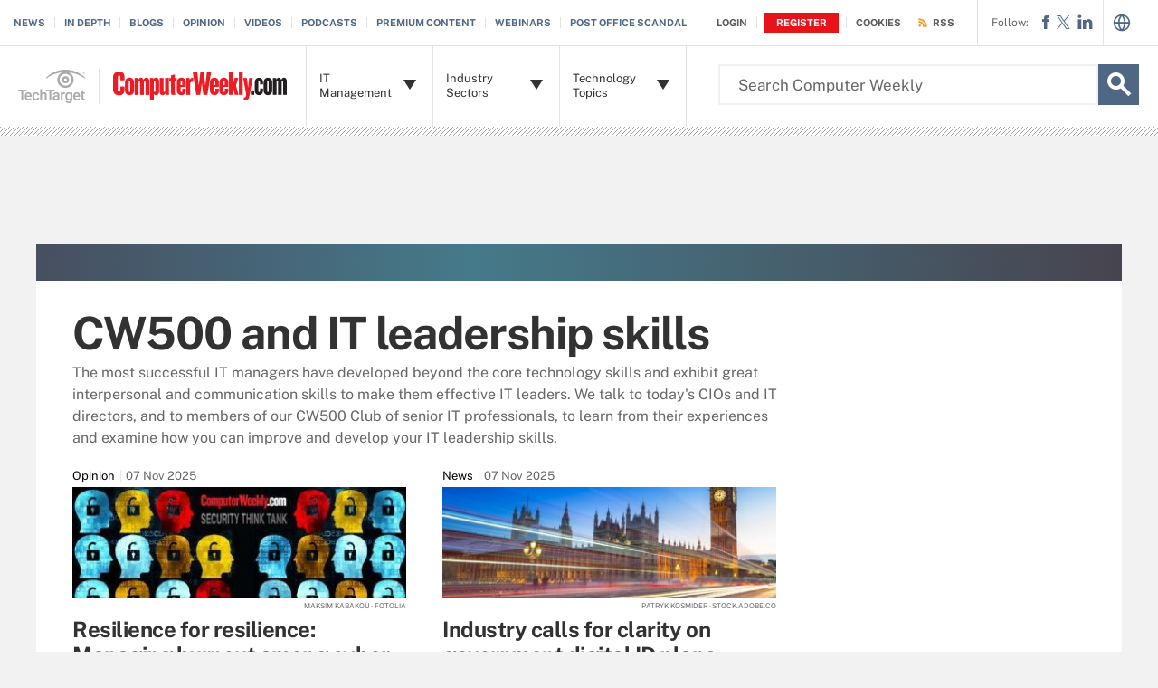

--- FILE ---
content_type: text/html;charset=UTF-8
request_url: https://www.computerweekly.com/resources/CW500-and-IT-leadership-skills/page/25
body_size: 53488
content:
<!DOCTYPE html>

<!--[if gt IE 8]><!--><html class="no-js gt-ie8" dir="ltr" lang="en"><!--<![endif]-->
<head>
	<link rel="dns-prefetch" href="https://s.dpmsrv.com/"/>
<link rel="dns-prefetch" href="https://cdn.doubleverify.com/"/>
<link rel="dns-prefetch" href="https://cdn.optimizely.com/"/>
<link rel="dns-prefetch" href="https://www.googletagmanager.com/"/>
<link rel="dns-prefetch" href="https://pagead2.googlesyndication.com/"/>
<link rel="dns-prefetch" href="https://securepubads.g.doubleclick.net/"/>
<link rel="dns-prefetch" href="https://static.chartbeat.com/"/>



    <link rel='preload' href='/rms/ux/responsive/fonts/PublicSans-Regular.woff2' as='font' type='font/woff2' crossorigin>
<meta charset="utf-8" />
			<meta http-equiv="X-UA-Compatible" content="IE=edge,chrome=1" />
			<title>CW500 and IT leadership skills | News, analysis, and information from Computer Weekly | Page 25</title>
			<meta name="viewport" content="width=device-width,initial-scale=1" />
			<meta name="description" content="Read the latest stories about IT leadership skills and tips from your peers on how to develop your career as a leader and manager." />
			<meta name="robots" content="noodp,NOINDEX,FOLLOW" />
			<link rel="canonical" href="https://www.computerweekly.com/resources/CW500-and-IT-leadership-skills/page/25" />
			<link rel="prev" href="https://www.computerweekly.com/resources/CW500-and-IT-leadership-skills/page/24" />
			<link rel="next" href="https://www.computerweekly.com/resources/CW500-and-IT-leadership-skills/page/26" />
			<style def-inline type="text/css">
			@font-face{font-family:"Public Sans";src:url(/rms/ux/responsive/fonts/PublicSans-Regular.woff2) format("woff2"),url(/rms/ux/responsive/fonts/PublicSans-Regular.ttf) format("truetype");font-weight:400;font-style:normal;font-display:swap}@font-face{font-family:"Public Sans Bold";src:url(/rms/ux/responsive/fonts/PublicSans-Bold.woff2) format("woff2"),url(/rms/ux/responsive/fonts/PublicSans-Bold.ttf) format("truetype");font-weight:400;font-style:normal;font-display:swap}article,aside,details,figcaption,figure,footer,header,hgroup,main,nav,section,summary{display:block}audio,canvas,video{display:inline-block;*display:inline;*zoom:1}audio:not([controls]){display:none;height:0}[hidden]{display:none}html{font-size:100%;-ms-text-size-adjust:100%;-webkit-text-size-adjust:100%}html,button,input,select,textarea{font-family:sans-serif}body{margin:0}a:active,a:hover{outline:0}h1{font-size:2em;margin:.67em 0}h2{font-size:1.5em;margin:.83em 0}h3{font-size:1.17em;margin:1em 0}h4{font-size:1em;margin:1.33em 0}h5{font-size:.83em;margin:1.67em 0}h6{font-size:.67em;margin:2.33em 0}abbr[title]{border-bottom:1px dotted}b,strong{font-weight:700}blockquote{margin:1em 40px}dfn{font-style:italic}hr{-moz-box-sizing:content-box;box-sizing:content-box;height:0}mark{background:#ff0;color:#000}p,pre{margin:1em 0}code,kbd,pre,samp{font-family:monospace,serif;_font-family:"courier new",monospace;font-size:1em}pre{white-space:pre;white-space:pre-wrap;word-wrap:break-word}q{quotes:none}q:before,q:after{content:"";content:none}small{font-size:80%}sub,sup{font-size:75%;line-height:0;position:relative;vertical-align:baseline}sup{top:-.5em}sub{bottom:-.25em}dl,menu,ol,ul{margin:1em 0}dd{margin:0 0 0 40px}menu,ol,ul{padding:0 0 0 40px}nav ul,nav ol{list-style:none;list-style-image:none}img{border:0;-ms-interpolation-mode:bicubic}svg:not(:root){overflow:hidden}figure{margin:0}form{margin:0}fieldset{border:1px solid silver;margin:0 2px;padding:.35em .625em .75em}legend{border:0;padding:0;white-space:normal;*margin-left:-7px}button,input,select,textarea{font-size:100%;margin:0;vertical-align:baseline;*vertical-align:middle}button,input{line-height:normal}button,select{text-transform:none}button,html input[type=button],input[type=reset],input[type=submit]{-webkit-appearance:button;cursor:pointer;*overflow:visible}button[disabled],html input[disabled]{cursor:default}input[type=checkbox],input[type=radio]{box-sizing:border-box;padding:0;*height:13px;*width:13px}input[type=search]{-webkit-appearance:textfield;-moz-box-sizing:content-box;-webkit-box-sizing:content-box;box-sizing:content-box}input[type=search]::-webkit-search-cancel-button,input[type=search]::-webkit-search-decoration{-webkit-appearance:none}button::-moz-focus-inner,input::-moz-focus-inner{border:0;padding:0}textarea{overflow:auto;vertical-align:top}table{border-collapse:collapse;border-spacing:0}.publicSans,.latest-news-sidebar .sidebar-ezine .ezine-header,.topic-section .topic-form .topic-form-textfield,.infotype-section .topic-form .topic-form-textfield,.topic-section .topic-form .placeholder,.infotype-section .topic-form .placeholder,h2.topic-subtitle,.news-subtitle,.topic-subtitle .definition-link,.blog-subtitle .definition-link,.definition-listing-header h2 .definition-link,.news-subtitle .definition-link,.sign-up-wrapper.cascading-reg .sign-up-content .sign-up-form.cascading-reg-form .radioButtonList li label,.sign-up-wrapper.cascading-reg .sign-up-content .sign-up-form.cascading-reg-form .checkboxList li label,.sign-up-wrapper.cascading-reg .sign-up-content .sign-up-form.cascading-reg-form .radio-related-products label,.header_v3 .header-logo .header-logo-mobile,.header_v2 .nav-links li.more-content .more-content-dropdown .nav-list-sublist li,.nav-list-item-searchsites .nav-list-item-header,.nav-list-item-all-sites .nav-list-item-header,input,body{font-family:"Public Sans",sans-serif;font-weight:400;font-style:normal}.publicSans-i{font-family:"Public Sans",sans-serif;font-weight:400;font-style:italic}.publicSans-m,.latest-news-sidebar .sidebar-ezine span,.topic-subtitle,.blog-subtitle,.definition-listing-header h2,.news-subtitle,.inline-reg .meterDescription,.sign-up-wrapper.cascading-reg .sign-up-content .sign-up-header p span,.nav-list-item-header-type,.nav-list-item-header .view-all,.nav-list-sublist-header .view-all,.publicSans-b,.latest-news-sidebar .sidebar-ezine ul li,.latest-news-sidebar .sidebar-ezine h3,.latest-news-home li h4,.homepage-photo-stories h4,.homepage-photo-stories h3,.top-stories-home .ts-home-item h4,.new-notable-item .source,.new-notable-item h4,.new-notable-title,.topic-section .topic-news-item .topic-news-description .sponsored,.topic-section .topic-news-item .infotype-news-description .sponsored,.topic-section .infotype-news-item .topic-news-description .sponsored,.topic-section .infotype-news-item .infotype-news-description .sponsored,.infotype-section .topic-news-item .topic-news-description .sponsored,.infotype-section .topic-news-item .infotype-news-description .sponsored,.infotype-section .infotype-news-item .topic-news-description .sponsored,.infotype-section .infotype-news-item .infotype-news-description .sponsored,.topic-section .topic-news-item .topic-news-title,.topic-section .topic-news-item .infotype-news-title,.topic-section .infotype-news-item .topic-news-title,.topic-section .infotype-news-item .infotype-news-title,.infotype-section .topic-news-item .topic-news-title,.infotype-section .topic-news-item .infotype-news-title,.infotype-section .infotype-news-item .topic-news-title,.infotype-section .infotype-news-item .infotype-news-title,.topic-section .topic-news-item .news-desktop-date,.topic-section .infotype-news-item .news-desktop-date,.infotype-section .topic-news-item .news-desktop-date,.infotype-section .infotype-news-item .news-desktop-date,.topic-section .topic-news-item .news-mobile-date,.topic-section .infotype-news-item .news-mobile-date,.infotype-section .topic-news-item .news-mobile-date,.infotype-section .infotype-news-item .news-mobile-date,.topic-section .topic-item-title,.infotype-section .topic-item-title,.topic-section .topic-section-title,.topic-section .infotype-section-title,.infotype-section .topic-section-title,.infotype-section .infotype-section-title,.topic-title,.infotype-title,.news-listing-title,.blog-title,.definition-listing-header h1,#newsListing h1,.sign-up-wrapper.cascading-reg .sign-up-content .sign-up-form.cascading-reg-form .onereg-error.submit-error p,.sign-up-wrapper.cascading-reg .sign-up-content .sign-up-form.cascading-reg-form input[type=submit],.sign-up-wrapper.cascading-reg .sign-up-content .sign-up-form.cascading-reg-form label,.sign-up-wrapper.cascading-reg .sign-up-content .sign-up-form.cascading-reg-form h2,.sign-up-wrapper.cascading-reg .sign-up-content .sign-up-form.cascading-reg-form>span.headline,#sdef .sign-up-wrapper.cascading-reg .sign-up-content .sign-up-header .eyebrow,.sign-up-wrapper.cascading-reg .sign-up-content .sign-up-header .eyebrow,.sign-up-wrapper.cascading-reg .sign-up-content .sign-up-form li input[type=submit],.sign-up-wrapper.cascading-reg .sign-up-content .sign-up-form li label,.sign-up-wrapper.inline-reg .sign-up-content .sign-up-header h2,.sign-up-wrapper.cascading-reg .sign-up-content .sign-up-header h2,.resources-bar-item,.related-bar-item,.related-bar-header,.resources-bar-header,.header_v3 .nav-social .nav-social-item.title,.header_v3 .header-logo .header-logo-mobile span,.nav-list-sublist-header-topics,.nav-user-action,.nav-links,.nav-join-pro,.header-logo,.section-title,.splash-heading,.button{font-family:"Public Sans Bold",sans-serif;font-weight:400;font-style:normal}.clearfix:before,.new-notable-items:before,.topic-section .topic-news-items:before,.topic-section .infotype-news-items:before,.infotype-section .topic-news-items:before,.infotype-section .infotype-news-items:before,.sign-up-wrapper.inline-reg .sign-up-form:before,.sign-up-wrapper.cascading-reg .sign-up-form:before,.content-columns:before,.clearfix:after,.new-notable-items:after,.topic-section .topic-news-items:after,.topic-section .infotype-news-items:after,.infotype-section .topic-news-items:after,.infotype-section .infotype-news-items:after,.sign-up-wrapper.inline-reg .sign-up-form:after,.sign-up-wrapper.cascading-reg .sign-up-form:after,.content-columns:after{content:"";display:table}.clearfix:after,.new-notable-items:after,.topic-section .topic-news-items:after,.topic-section .infotype-news-items:after,.infotype-section .topic-news-items:after,.infotype-section .infotype-news-items:after,.sign-up-wrapper.inline-reg .sign-up-form:after,.sign-up-wrapper.cascading-reg .sign-up-form:after,.content-columns:after{clear:both}.border-box,.topic-section .topic-form .topic-form-btn,.infotype-section .topic-form .topic-form-btn,.topic-section .topic-form .topic-form-textfield,.infotype-section .topic-form .topic-form-textfield,.sign-up-wrapper.cascading-reg .sign-up-content .sign-up-form.cascading-reg-form input,.sign-up-wrapper.cascading-reg .sign-up-content .sign-up-form.cascading-reg-form select,.sign-up-wrapper.cascading-reg .sign-up-content .sign-up-form.cascading-reg-form textarea,.sign-up-wrapper.inline-reg .sign-up-form .sign-up-btn,.sign-up-wrapper.cascading-reg .sign-up-form .sign-up-btn,.sign-up-wrapper.inline-reg .sign-up-form .sign-up-textfield,.sign-up-wrapper.cascading-reg .sign-up-form .sign-up-textfield,.nav-list-sublist-header-topics,.nav-list-item-header,.nav-list-sublist-header,.nav,.header-search-input{box-sizing:border-box}.link-teal,.header_v3 .nav-social .nav-social-item a{color:#00b3ac}.link-teal:hover,.header_v3 .nav-social .nav-social-item a:hover{color:#006860}.link-blue,.nav-join-pro{color:#008bc1}.link-blue:hover,.nav-join-pro:hover{color:#005272}.link-blue-l{color:#00b9d8}.link-blue-l:hover{color:#005272}.link-teal-new,.inline-reg.login-register a,.share-bar-item-desktop a,.indentfix li a,.default-list li a,.main-content .content-columns .content-center .section>ul li a,p a{color:teal}.link-teal-new:hover,.inline-reg.login-register a:hover,.share-bar-item-desktop a:hover,.indentfix li a:hover,.default-list li a:hover,.main-content .content-columns .content-center .section>ul li a:hover,p a:hover{color:#323232}.link-teal-new-on-gray{color:#007a76}.link-teal-new-on-gray:hover{color:#000}.link-blue-new,.topicLeaf_v2 .new-notable .new-notable-item>p a,.nav-links li a,#content-body p a,li[type=disc] a,.noindent li a,table a,table .indentfix li a,table .indentfix li.indentfix a,li.indentfix a,.default-list li a,.main-content .content-columns .content-center #content-body .section>ul.default-list li a,.definition-link{color:#007cad}.link-blue-new:hover,.topicLeaf_v2 .new-notable .new-notable-item>p a:hover,.nav-links li a:hover,#content-body p a:hover,li[type=disc] a:hover,.noindent li a:hover,table a:hover,table .indentfix li a:hover,li.indentfix a:hover,.default-list li a:hover,.main-content .content-columns .content-center #content-body .section>ul.default-list li a:hover,.definition-link:hover{color:#005272}body{font-size:15px;color:#323232;min-width:320px;background:#f2f2f2;position:relative;z-index:320}@media (min-width:640px){body{z-index:640}}@media (min-width:960px){body{z-index:960}}@media (min-width:1280px){body{z-index:1280}}a{text-decoration:none;color:inherit;transition:color .2s}p{font-size:15px;line-height:1.53em;color:#666;margin:1.5em 0}@media (min-width:640px){p{font-size:16px;line-height:1.75em}}@media (min-width:960px){p{font-size:17px;line-height:1.71em}}@media (min-width:1280px){p{font-size:18px;line-height:1.67em}}i{font-style:normal}ul{margin:0;padding:0}button{border:0;background:0}.button{font-size:13px;line-height:50px;letter-spacing:-.02em;text-align:center;color:#fff;height:50px;border-radius:3px;transition:background-color .2s}.blue-button{background:#007cad}.blue-button:hover{background:#005272}.teal-button{background:teal}.teal-button:hover{background:#323232}.black-button{background:#323232}.black-button:hover{background:#000}.primaryButton{background-color:teal;padding:10px 30px}.icon{position:relative}.site-container.fixed{position:fixed;width:100%;top:0}.main-content{margin:20px 20px 0;background:#fff;position:relative;z-index:2}@media (min-width:960px){.main-content{width:800px;margin:10px auto 0;padding:0 40px}}@media (min-width:1280px){.main-content{width:1120px}}.main-content.ads-by-google{z-index:auto}@media (min-width:960px){.content-left{width:170px;padding-top:50px;position:relative;float:left;clear:left}}@media (min-width:1280px){.content-left{width:200px}}@media (min-width:960px){.locking-full-bar{width:170px}}@media (min-width:1280px){.locking-full-bar{width:200px}}.content-center{position:relative;margin:0 20px}@media (min-width:640px){.content-center{margin:0 40px}}@media (min-width:960px){.content-center{width:590px;margin:0 0 0 40px;float:left}}@media (min-width:1280px){.content-center{width:640px}}@media (min-width:1280px){.content-right{float:left;width:200px;margin-left:40px}}.top-gradient-bar{width:100%;background-size:cover;min-height:10px;margin-bottom:20px}@media (min-width:640px){.top-gradient-bar{min-height:20px}}@media (min-width:960px){.top-gradient-bar{width:880px;height:29px;margin:0 -40px -29px}}@media (min-width:1280px){.top-gradient-bar{width:1200px;height:40px;margin-bottom:-40px}}.top-gradient-bar{background:#0b7686;background:linear-gradient(to right,#0b7686 0,#0b7686 1%,#3cab9a 40%,#176584 100%)}.definition-link{margin-right:-.2em}.definition-link .icon{font-size:1.5em;top:.15em}.show-more{color:#666;cursor:pointer;transition:color .2s}.show-more:hover{color:#323232}::-webkit-input-placeholder{color:#666}:-moz-placeholder{color:#666}::-moz-placeholder{color:#666;opacity:1}:-ms-input-placeholder{color:#666}.indentfix,.default-list,.main-content .content-columns .content-center .section>ul{margin:0 0 20px 25px;padding:0}.indentfix li,.default-list li,.main-content .content-columns .content-center .section>ul li{font-size:15px;color:#666;margin:10px 0}@media (min-width:640px){.indentfix li,.default-list li,.main-content .content-columns .content-center .section>ul li{font-size:16px;line-height:1.75em}}@media (min-width:960px){.indentfix li,.default-list li,.main-content .content-columns .content-center .section>ul li{font-size:17px;line-height:1.71em}}@media (min-width:1280px){.indentfix li,.default-list li,.main-content .content-columns .content-center .section>ul li{font-size:18px;line-height:1.67em}}.indentfix li a.button,.default-list li a.button,.main-content .content-columns .content-center .section>ul li a.button{color:#fff}.indentfix li a.button:hover,.default-list li a.button:hover,.main-content .content-columns .content-center .section>ul li a.button:hover{color:#fff}li.indentfix{font-size:15px;color:#666;margin:10px 0}@media (min-width:640px){li.indentfix{font-size:16px;line-height:1.75em}}@media (min-width:960px){li.indentfix{font-size:17px;line-height:1.71em}}@media (min-width:1280px){li.indentfix{font-size:18px;line-height:1.67em}}li.indentfix table{margin-right:30px}.extra-info-inner .indentfix li,.extra-info-inner .default-list li,.extraInfo .indentfix li,.extraInfo .default-list li,.sidebar .indentfix li,.sidebar .default-list li{font-size:13px}table{color:#666}table td{vertical-align:top}table td .nav{padding:0}table .indentfix{margin:0 0 20px 25px;padding:0}table .indentfix li,table .indentfix li.indentfix{font-size:15px;color:#666;margin:10px 0}@media (min-width:640px){table .indentfix li,table .indentfix li.indentfix{font-size:16px;line-height:1.75em}}@media (min-width:960px){table .indentfix li,table .indentfix li.indentfix{font-size:17px;line-height:1.71em}}@media (min-width:1280px){table .indentfix li,table .indentfix li.indentfix{font-size:18px;line-height:1.67em}}@media (min-width:640px){table{font-size:16px;line-height:1.75em}}@media (min-width:960px){table{font-size:17px;line-height:1.71em}}@media (min-width:1280px){table{font-size:18px;line-height:1.67em}}pre{background-color:#eee;padding:10px;white-space:pre;word-wrap:break-word;overflow:auto;max-height:300px;width:100%;box-sizing:border-box;clear:both}@media (min-width:640px){pre{max-height:600px}}.code-toolbar{clear:both}.content-center img{max-width:600px}.hidden{display:none}.paywall{display:none!important}.grecaptcha-badge{visibility:hidden;z-index:2}img[alt]{font-size:8px;color:#666}.inline-block{display:inline-block}#sp_privacy_manager_container{z-index:9999999999999!important}html.sp-pm-open{margin-top:0!important}#cmp-banner{position:fixed;bottom:0;right:0;z-index:100}@media (min-width:960px){#cmp-banner{bottom:20px}}#cmp-banner:empty{display:none}body .content-center .section>div:not(#inlineRegistrationWrapper):not(.imagecaption){color:#666}@media (min-width:640px){body .content-center .section>div:not(#inlineRegistrationWrapper):not(.imagecaption){font-size:16px}}@media (min-width:960px){body .content-center .section>div:not(#inlineRegistrationWrapper):not(.imagecaption){font-size:17px}}@media (min-width:1280px){body .content-center .section>div:not(#inlineRegistrationWrapper):not(.imagecaption){font-size:18px}}.alignLeft{float:none}.alignRight{float:none}.color1,.color2{background-color:#666}table .colorback{background-color:#666;color:#fff}table .colorback p{color:#fff}table .colorback td{padding:5px}table .colorSuperLite{background-color:#efefef}u{text-decoration:none!important}.noindent{margin:0 0 20px 25px;padding:0}.noindent li{font-size:15px;color:#666;margin:10px 0}@media (min-width:640px){.noindent li{font-size:16px;line-height:1.75em}}@media (min-width:960px){.noindent li{font-size:17px;line-height:1.71em}}@media (min-width:1280px){.noindent li{font-size:18px;line-height:1.67em}}li[type=disc]{font-size:15px;color:#666;margin:10px 0}@media (min-width:640px){li[type=disc]{font-size:16px;line-height:1.75em}}@media (min-width:960px){li[type=disc]{font-size:17px;line-height:1.71em}}@media (min-width:1280px){li[type=disc]{font-size:18px;line-height:1.67em}}.imagecaption{clear:both;text-align:left}.imagecaption.alignRight{float:right;margin:0 0 30px 40px}.imagecaption.alignLeft{float:left;margin:0 40px 30px 0}.imagecaption img{display:block;margin:5px 0}.content-center .section>div.imagecaption,.imagecaption{font-size:13px;color:#666}i{font-style:italic}i.icon{font-style:normal}.section{padding-top:10px;margin-top:50px}.section-title,.splash-heading{font-size:18px;line-height:1.22em;margin-top:21px;margin-bottom:-3px;position:relative}@media (min-width:640px){.section-title,.splash-heading{font-size:24px;line-height:1.08em;margin-top:28px;margin-bottom:30px}}@media (min-width:960px){.section-title,.splash-heading{font-size:28px;line-height:1.21em}}@media (min-width:1280px){.section-title,.splash-heading{font-size:30px}}.section-title .icon,.splash-heading .icon{font-size:35px;color:teal;position:absolute}@media (min-width:640px){.section-title .icon,.splash-heading .icon{font-size:48px}}@media (min-width:960px){.section-title .icon,.splash-heading .icon{font-size:53px}}#site-container .vgn-ext-region,#site-container .vgn-ext-component{min-height:0!important;min-width:0!important;position:static!important;word-wrap:normal!important}.visuallyhidden{border:0;clip:rect(0 0 0 0);height:1px;margin:-1px;overflow:hidden;padding:0;position:absolute;width:1px}@media only screen and (-webkit-min-device-pixel-ratio:1.5),only screen and (-o-min-device-pixel-ratio:3/2),only screen and (min--moz-device-pixel-ratio:1.5),only screen and (min-device-pixel-ratio:1.5){.replace_2x{font-size:1px}}#anchor{top:-150px;position:relative}.header{min-width:320px;width:100%;height:60px;background-color:#00b3ac;position:relative;z-index:100}@media (min-width:960px){.header{height:140px;padding-bottom:10px;background:#fff;z-index:auto}}.header-logo{font-size:12px;text-decoration:none;color:#fff;height:60px;position:absolute;left:60px;right:60px;margin:0 auto;text-align:center;top:0}@media (min-width:640px){.header-logo{font-size:16px}}@media (min-width:960px){.header-logo{width:120px;height:89px;margin:0;border-top:1px solid #e3e3e3;background:#00b3ac;top:50px;bottom:10px;left:0}}.header-logo.mobile-link{display:block}@media (min-width:960px){.header-logo.mobile-link{display:none}}.header-logo.desktop-link{display:none}@media (min-width:960px){.header-logo.desktop-link{display:block;background:#00b3ac}}@media (min-width:960px){.header-logo.desktop-link:after{content:"";width:1px;position:absolute;left:113px;top:18px;height:50px;border-right:1px solid #42c7c1}}.header-logo.desktop-link img{display:none}.header-logo-mobile{position:relative;top:20px}@media (min-width:960px){.header-logo-mobile{display:none}}.header-logo-desktop{width:84px;height:44px;display:none}@media (min-width:960px){.header-logo-desktop{position:relative;top:20px;left:15px;display:block;border-right:1px solid #42c7c1;margin:-3px 0;padding:3px 20px 3px 0}}.header-logo-small{display:none}.header-search-toggle{width:60px;height:60px;border-left:1px solid #6AC4C0;background-color:#00b3ac;position:absolute;top:0;right:0}@media (min-width:960px){.header-search-toggle{width:70px;height:90px;border:0;background-color:transparent;top:auto;bottom:10px;z-index:4}}.header-search-toggle.selected{background-color:#015944}@media (min-width:960px){.header-search-toggle.selected{background-color:transparent}}.header-search-toggle>.icon{font-size:45px;color:#fff;transition:color .2s}@media (min-width:960px){.header-search-toggle>.icon{color:#00b3ac;position:absolute;right:12px;top:22px}}@media (min-width:960px){.header-search-toggle:hover>.icon{color:#c6c2bf}}@media (min-width:960px){.form-open.header-search-toggle{width:70px!important}}.header-search{z-index:999999;width:100%;position:absolute;top:60px;right:0;display:none}@media (min-width:960px){.header-search{top:51px}}@media (min-width:1280px){.header-search{display:block}}.header-search span.placeholder{font-size:15px;line-height:50px;color:#666}@media (min-width:640px){.header-search span.placeholder{font-size:18px}}@media (min-width:960px){.header-search span.placeholder{font-size:24px;line-height:80px!important}}.header-search-input{font-size:15px;line-height:50px;color:#666;width:100%;height:50px;padding:0 20px;border:0;border-bottom:1px solid #E7E8E9}@media (min-width:640px){.header-search-input{font-size:18px}}@media (min-width:960px){.header-search-input{font-size:24px;height:89px;border-bottom:0}}.header-search-input:focus{color:#323232}.header-search-input::-ms-clear{display:none}.nav-toggle{width:60px;height:60px;border-right:1px solid #6AC4C0;background-color:#00b3ac}@media (min-width:960px){.nav-toggle{display:none}}.nav-toggle.selected{background-color:#015944}.nav-toggle>.icon{font-size:37px;color:#fff;top:1px}.nav{width:100%;border-bottom:1px solid #e3e3e3;background:#fff;position:absolute;top:60px;left:0;display:none}@media (min-width:960px){.nav{padding:50px 0 0 120px;border-bottom:0;position:static;display:block}}.nav-join-pro{font-size:11px;line-height:50px;height:50px;padding-left:20px;display:block}@media (min-width:640px){.nav-join-pro{font-size:12px}}@media (min-width:960px){.nav-join-pro{display:none}}.nav-join-pro span{display:inline-block;width:120px;vertical-align:middle;line-height:normal}@media (min-width:640px){.nav-join-pro span{width:63%}}.nav-links{z-index:1;font-size:11px;margin:5px 0 0;padding:10px 20px;border-top:1px solid #e3e3e3}@media (min-width:960px){.nav-links{height:50px;margin:0;padding:0 20px;position:absolute;top:0;left:15px;padding-left:0;border-top:0;background-color:#fff;z-index:10}}.nav-links ul{clear:both;overflow:hidden}.nav-links li{float:left;line-height:30px}@media (min-width:960px){.nav-links li{line-height:50px;padding:0}}.nav-links li:last-child a{border:0}.nav-links li:nth-child(3){float:left}.nav-links li a{border-right:1px solid #e3e3e3;text-transform:uppercase;padding-right:10px;margin-right:10px}.nav-user{font-size:11px;line-height:50px;height:50px;position:absolute;right:20px;top:0;z-index:1}@media (min-width:640px){.nav-user{font-size:12px}}@media (min-width:960px){.nav-user{right:206px}}.nav-user-name{color:#666;padding:0 10px 0 0;border-right:1px solid #e3e3e3}@media (min-width:640px){.nav-user-name{padding-right:15px}}.nav-user-action{text-transform:uppercase;color:teal;padding-left:8px;cursor:pointer;transition:color .2s}@media (min-width:640px){.nav-user-action{padding-left:13px}}.nav-user-action:hover{color:#323232}.nav-user-action.cookies{border-left:1px solid #e3e3e3;padding-left:10px;margin-left:8px}@media (min-width:640px){.nav-user-action.cookies{padding-left:15px;margin-left:13px}}.nav-list{border-top:1px solid #e3e3e3}.nav-list-item{border-bottom:1px solid #e3e3e3}@media (min-width:960px){.nav-list-item{width:175px;height:89px;border-bottom:0;border-right:1px solid #e3e3e3;position:relative;z-index:9}}@media (min-width:1280px){.nav-list-item{width:200px}}.nav-list-item.selected{background-color:#f2f2f3}@media (min-width:960px){.nav-list-item.selected{background-color:transparent}}.nav-list-item.selected .nav-list-item-header,.nav-list-item.selected .nav-list-sublist-header{border-bottom:1px solid #e7e8e9}@media (min-width:960px){.nav-list-item.selected .nav-list-item-header,.nav-list-item.selected .nav-list-sublist-header{border:0}}.nav-list-item.selected .nav-list-item-header>.icon-arrow-down:before,.nav-list-item.selected .nav-list-sublist-header>.icon-arrow-down:before{content:"3"}.nav-list-item.selected .nav-list-item-dropdown{display:block}.nav-list-item-border{border-bottom:1px solid #e3e3e3;z-index:999998}.nav-list-item-header,.nav-list-sublist-header{font-size:13px;line-height:50px;color:teal;height:50px;margin:0 20px;position:relative;cursor:pointer}@media (min-width:640px){.nav-list-item-header,.nav-list-sublist-header{font-size:14px}}@media (min-width:960px){.nav-list-item-header,.nav-list-sublist-header{margin:0}}.nav-list-item-header .icon,.nav-list-sublist-header .icon{color:#4e4e4e;position:absolute;top:18px;right:0}@media (min-width:960px){.nav-list-item-header .icon,.nav-list-sublist-header .icon{font-size:20px;top:33px;right:20px;transition:color .2s}}.nav-list-item-header .view-all,.nav-list-sublist-header .view-all{font-size:9px;text-transform:uppercase;color:#666;padding-right:27px;position:absolute;top:16px;right:5px;cursor:pointer;transition:color .2s}@media (min-width:960px){.nav-list-item-header .view-all,.nav-list-sublist-header .view-all{top:17px}}.nav-list-item-header .view-all .icon,.nav-list-sublist-header .view-all .icon{font-size:20px;color:#666;top:0}@media (min-width:960px){.nav-list-item-header .view-all .icon,.nav-list-sublist-header .view-all .icon{right:0}}.nav-list-item-header .view-all:hover,.nav-list-sublist-header .view-all:hover{color:#323232}.nav-list-item-header .view-all:hover .icon,.nav-list-sublist-header .view-all:hover .icon{color:#323232}.nav-list-item-header{line-height:16px}@media (min-width:960px){.nav-list-item-header{height:89px;margin:0}}.nav-list-item-header .icon-navigation-detail,.nav-list-item-header .icon-navigation-arrow{display:none}.nav-list-item-header:hover .icon{color:#00b3ac}.nav-list-item-header-type{font-size:12px;letter-spacing:.1em;text-transform:uppercase;color:#323232;position:absolute;top:10px;left:14px;display:none}@media (min-width:960px){.nav-list-item-header-type{display:block}}.nav-list-item-header-title{height:50px;display:table-cell;vertical-align:middle}@media (min-width:960px){.nav-list-item-header-title{width:110px;height:89px;padding:0 50px 0 15px}}@media (min-width:1280px){.nav-list-item-header-title{width:135px}}.nav-list-item-dropdown{max-height:135px;overflow:auto;display:none;box-shadow:inset 0 -10px 5px -5px #c6c2bf}@media (min-width:960px){.nav-list-item-dropdown{max-height:none;padding:20px;border:1px solid #e3e3e3;border-top:0;background-color:#fff;position:absolute;top:89px;left:0;overflow:visible;box-shadow:none}}.nav-list-item-jscroll{overflow:hidden}@media (min-width:960px){.nav-list-item-jscroll{overflow:auto}}.nav-list-parent-topics{display:none;cursor:pointer}.nav-list-sublist-header.nav-list-sublist-header-gray{font-size:13px;color:#666}.nav-list-sublist{padding:10px 0;border-top:1px solid #fff}.nav-list-sublist-item,.nav-list-sublist-link{font-size:11px;color:#666;padding:9px 20px}@media (min-width:640px){.nav-list-sublist-item,.nav-list-sublist-link{font-size:13px}}@media (min-width:960px){.nav-list-sublist-item,.nav-list-sublist-link{padding:9px 0}}.nav-list-sublist-item:hover,.nav-list-sublist-link:hover{color:#000}.nav-list-sublist-item.sponsored,.nav-list-sublist-link.sponsored{color:#007cad}.nav-list-sublist-item.sponsored:hover,.nav-list-sublist-link.sponsored:hover{color:#005272}@media (min-width:960px){.nav-list-item-searchsites,.nav-list-item-all-sites{width:240px}}.nav-list-item-searchsites .nav-list-item-header,.nav-list-item-all-sites .nav-list-item-header{font-size:14px}@media (min-width:640px){.nav-list-item-searchsites .nav-list-item-header,.nav-list-item-all-sites .nav-list-item-header{font-size:16px}}@media (min-width:960px){.nav-list-item-searchsites .nav-list-item-header,.nav-list-item-all-sites .nav-list-item-header{font-size:17px;line-height:22px;color:#fff;font-weight:700;background-color:#00b3ac}}.nav-list-item-searchsites .nav-list-item-header a,.nav-list-item-all-sites .nav-list-item-header a{display:block}@media (min-width:960px){.nav-list-item-searchsites .nav-list-item-header .icon,.nav-list-item-all-sites .nav-list-item-header .icon{color:#fff;top:34px;right:10px}}.nav-list-item-searchsites .nav-list-item-header .icon:hover,.nav-list-item-all-sites .nav-list-item-header .icon:hover{color:#00b3ac}@media (min-width:960px){.nav-list-item-searchsites .nav-list-item-header-title,.nav-list-item-all-sites .nav-list-item-header-title{width:190px}}@media (min-width:960px){.nav-list-item-searchsites .nav-list-item-dropdown,.nav-list-item-all-sites .nav-list-item-dropdown{left:-120px;width:318px;padding:20px;margin:0}}.nav-list-item-searchsites .nav-list-item-header .icon:hover{color:#323232}.nav-list-item-searchsites .nav-list-item-header.searchdatacenteres .icon-arrow-down{display:none}.nav-list-item-all-sites .nav-list-item-jscroll .nav-list-child-sites:first-child{display:none}.nav-list-item-all-sites .nav-list-item-jscroll .nav-list-parent-sites{display:block}.nav-list-item-all-sites .nav-list-child-sites{display:none}.nav-list-item-all-sites .nav-list-parent-sites{cursor:pointer}@media (min-width:960px){.nav-list-item-topics{position:absolute;left:360px;top:51px}}@media (min-width:960px){.nav-list-item-topics .nav-list-item-dropdown{width:311px;padding:20px;left:-1px}}@media (min-width:1280px){.nav-list-item-topics .nav-list-item-dropdown{width:361px}}.nav-list-item-topics .nav-list-item-dropdown.infotype .nav-list-item-jscroll .nav-list-child-topics:first-child{display:none}.nav-list-item-topics .nav-list-item-dropdown.infotype .nav-list-item-jscroll .nav-list-parent-topics{display:block}.nav-list-item-topics .nav-list-child-topics{position:relative}.nav-list-sublist-header-topics{cursor:auto;line-height:20px;width:100%;height:50px;padding:0 90px 0 20px;display:table-cell;vertical-align:middle}@media (min-width:960px){.nav-list-sublist-header-topics{padding-left:0}}.nav-list-child-topics{display:none}.nav-list-item-jscroll .nav-list-child-topics:first-child{display:block}@media (min-width:960px){.nav-list-item-sections{position:absolute;left:536px;top:51px}}@media (min-width:1280px){.nav-list-item-sections{left:561px}}@media (min-width:960px){.nav-list-item-sections .nav-list-item-dropdown{width:311px;padding:20px;margin:0;left:-177px}}@media (min-width:1280px){.nav-list-item-sections .nav-list-item-dropdown{width:361px;left:-202px}}.desktop-fixed-search{display:none}.nav-social{text-align:center;height:60px}@media (min-width:960px){.nav-social{height:50px;padding-left:15px;border-left:1px solid #e3e3e3;position:absolute;top:0;right:12px}}.nav-social-item{margin:0 1px;display:inline-block}.nav-social-item a{color:#666}.nav-social-item a:hover{color:#00b3ac}.nav-social-item .icon{font-size:35px;line-height:60px;top:2px}@media (min-width:960px){.nav-social-item .icon{line-height:50px}}.header_v2 .nav-links{display:none}@media (min-width:640px){.header_v2 .nav-links{display:block}}@media (min-width:960px){.header_v2 .nav-links{padding-right:10px}}@media (min-width:960px){.header_v2 .nav-links li:first-child{border-right:1px solid #e3e3e3;margin-right:10px;padding-right:10px}}@media (min-width:960px) and (min-width:1280px){.header_v2 .nav-links li:first-child{margin-right:15px;padding-right:15px}}.header_v2 .nav-links li:first-child a{border-right:1px solid #e3e3e3;padding-right:10px;margin-right:10px}@media (min-width:960px){.header_v2 .nav-links li:first-child a{border:0;padding-right:0;margin-right:0}}@media (min-width:960px){.header_v2 .nav-links li:last-child a{padding-right:0;margin-right:0}}.header_v2 .nav-links li.more-content{display:none;margin-right:10px;padding-right:10px;border-right:1px solid #e3e3e3}@media (min-width:1280px){.header_v2 .nav-links li.more-content{margin-right:15px;padding-right:15px}}@media (min-width:960px){.header_v2 .nav-links li.more-content{display:block}}.header_v2 .nav-links li.more-content .icon-arrow-down{right:-2px;display:inline-block;min-width:11px}.header_v2 .nav-links li.more-content .more-content-dropdown{background-color:#fff;border:1px solid #e3e3e3;border-top:0;display:none;margin-left:-6px;margin-top:0;position:absolute;width:118px;padding-top:0}@media (min-width:1280px){.header_v2 .nav-links li.more-content .more-content-dropdown{margin-left:-11px;width:125px}}.header_v2 .nav-links li.more-content .more-content-dropdown .nav-list-sublist{padding:0 5px 10px}.header_v2 .nav-links li.more-content .more-content-dropdown .nav-list-sublist li{border-right:0;color:#008bc1;cursor:pointer;height:auto;line-height:15px;margin-right:0;padding:0;width:108px;font-size:13px;margin-bottom:5px;transition:background-color .2s}@media (min-width:1280px){.header_v2 .nav-links li.more-content .more-content-dropdown .nav-list-sublist li{width:117px}}.header_v2 .nav-links li.more-content .more-content-dropdown .nav-list-sublist li:hover{background-color:#007cad}.header_v2 .nav-links li.more-content .more-content-dropdown .nav-list-sublist li:hover a{color:#fff}.header_v2 .nav-links li.more-content .more-content-dropdown .nav-list-sublist li a{text-transform:none;padding:5px;display:block}.header_v2 .nav-links li.more-content.hovered .more-content-dropdown{display:block}.header_v2 .nav-links li.more-content a{border:0;padding-right:0;margin-right:0}@media (min-width:960px){.header_v2 .nav-user{right:153px;padding-right:15px}}.header_v2 .nav-user a:first-child .nav-user-action,.header_v2 .nav-user .icon{border-right:0;padding-right:7px;margin-right:-5px}@media (min-width:960px){.header_v2 .nav-user a:first-child .nav-user-action,.header_v2 .nav-user .icon{padding-right:5px}}@media (min-width:1280px){.header_v2 .nav-user a:first-child .nav-user-action,.header_v2 .nav-user .icon{padding-right:10px}}.header_v2 .nav-user .icon{color:teal;border-right:1px solid #e3e3e3}.header_v2 .nav-user .register{border-left:1px solid #e3e3e3;padding-left:10px;margin-left:5px;color:#fff;transition:background-color .2s}@media (min-width:960px){.header_v2 .nav-user .register{padding-left:7px}}@media (min-width:1280px){.header_v2 .nav-user .register{padding-left:15px}}.header_v2 .nav-user .register:hover span{background-color:#323232}.header_v2 .nav-user .register span{padding:5px 13px;margin:0;border:0;background-color:teal;color:#fff;transition:background-color .2s}@media (min-width:960px){.header_v2 .nav-user .register span{padding:5px 10px}}@media (min-width:1280px){.header_v2 .nav-user .register span{padding:5px 13px}}.header_v2 .nav-social{right:10px}.header_v2 .nav-social .nav-social-item{margin:0;min-width:28px}.header_v2 .nav-social .nav-social-item .icon{font-size:28px;color:#00b3ac;transition:color .2s}.header_v2 .nav-social .nav-social-item .icon:hover{color:#006860}.header_v2 .nav-social .nav-social-item .icon.x_logo{font-size:15px;top:-4px;left:-2px}.header_v2 .nav-social .nav-social-item.title{font-size:12px;color:#666;margin-right:5px}.header_v2 .nav-list-item.hovered .nav-list-item-dropdown{display:block}.header_v2 .nav-list-item-searchsites{width:189px;display:none}@media (min-width:960px){.header_v2 .nav-list-item-searchsites{display:block}}@media (min-width:960px){.header_v2 .nav-list-item-topics{left:309px;width:200px;border-right:0}}@media (min-width:960px){.header_v2 .nav-list-item-topics .nav-list-item-header{padding:10px 0 0 20px}}@media (min-width:960px){.header_v2 .nav-list-item-topics .nav-list-item-header .icon{top:10px;right:115px;font-size:15px}}.header_v2 .nav-list-item-topics .nav-list-item-header .nav-list-item-header-type{position:static}@media (min-width:960px){.header_v2 .nav-list-item-topics .nav-list-item-header .nav-list-item-header-title{padding:0 20px 0 0;display:block;height:49px;width:auto;overflow:hidden;border-right:1px solid #e3e3e3}}@media (min-width:960px){.header_v2 .nav-list-item-topics .nav-list-item-dropdown{width:280px;padding:0}}@media (min-width:960px){.header_v2 .nav-list-item-sections{left:535px;width:200px;border-right:0}}@media (min-width:960px){.header_v2 .nav-list-item-sections .nav-list-item-header{padding:10px 0 0}}@media (min-width:960px){.header_v2 .nav-list-item-sections .nav-list-item-header .icon{top:10px;right:105px;font-size:15px}}.header_v2 .nav-list-item-sections .nav-list-item-header .nav-list-item-header-type{position:static}@media (min-width:960px){.header_v2 .nav-list-item-sections .nav-list-item-header .nav-list-item-header-title{padding:0 20px 0 0;display:block;height:49px;width:165px;overflow:hidden}}@media (min-width:1280px){.header_v2 .nav-list-item-sections .nav-list-item-header .nav-list-item-header-title{width:auto}}@media (min-width:960px){.header_v2 .nav-list-item-sections .nav-list-item-dropdown{left:-27px;width:280px}}.header_v2 .nav-list-item-header-type{color:#666}@media (min-width:960px){.header_v2 .nav-list-item-dropdown{padding:0}.header_v2 .nav-list-item-dropdown .nav-list-sublist{padding:0}.header_v2 .nav-list-item-dropdown .nav-list-sublist li{font-size:14px;margin:0 10px 10px;padding:5px 10px;transition:color .2s;transition:background-color .2s}.header_v2 .nav-list-item-dropdown .nav-list-sublist li:hover{color:#fff;background-color:teal}.header_v2 .nav-list-item-dropdown .nav-list-sublist li a{word-wrap:break-word;display:block}}@media (min-width:960px){.header_v2 .nav-list-item-dropdown.nav-list-sublist{padding:0}.header_v2 .nav-list-item-dropdown.nav-list-sublist li{font-size:14px;margin:0 10px 10px;padding:5px 10px;transition:color .2s;transition:background-color .2s}.header_v2 .nav-list-item-dropdown.nav-list-sublist li:hover{color:#fff;background-color:teal}.header_v2 .nav-list-item-dropdown.nav-list-sublist li a{word-wrap:break-word;display:block}}.header_v2 .nav-list-sublist-item.view-all{color:teal}.header_v2 .header-search{top:60px}@media (min-width:960px){.header_v2 .header-search{display:block!important;right:57px;top:73px;max-width:450px}}@media (min-width:1280px){.header_v2 .header-search{width:555px;top:71px}}@media (min-width:960px){.header_v2 .header-search .header-search-toggle{display:none}}.header_v2 .header-search-input{font-size:13px;height:45px;background-color:#fff;color:#666;border-bottom:1px solid #c6c2bf;line-height:normal}@media (min-width:640px){.header_v2 .header-search-input{font-size:15px}}@media (min-width:960px){.header_v2 .header-search-input{border:2px solid #f2f2f2;padding:0 14px}}@media (min-width:1280px){.header_v2 .header-search-input{padding:0 20px;font-size:17px}}.header_v2 .header-search-input:focus{color:#323232;outline:0}.header_v2 .header-search-input::-webkit-input-placeholder{color:#666}.header_v2 .header-search-input:-moz-placeholder{color:#666}.header_v2 .header-search-input::-moz-placeholder{color:#666}.header_v2 .header-search-input:-ms-input-placeholder{color:#666}@media (min-width:960px){.header_v2 .header-search-toggle{display:none}}.header_v2 .header-search-submit{width:60px;height:60px;border-left:1px solid #6AC4C0;background-color:#00b3ac;position:absolute;top:0;right:0;display:none;transition:background-color .2s}@media (min-width:960px){.header_v2 .header-search-submit{width:45px;height:45px;border:0;z-index:4;right:-45px;display:block}}.header_v2 .header-search-submit:focus{outline:0}.header_v2 .header-search-submit.selected{background-color:#015944}@media (min-width:960px){.header_v2 .header-search-submit.selected{background-color:transparent}}.header_v2 .header-search-submit>.icon{font-size:45px;color:#fff;transition:color .2s}@media (min-width:960px){.header_v2 .header-search-submit>.icon{position:absolute;top:0;right:0}}@media (min-width:960px){.header_v2 .header-search-submit:hover{background-color:#006860}}@media (min-width:960px){.header_v2.fr .nav-user{right:231px}}.header_v2.fr .nav-user-action.cookies{padding-left:12px;margin-left:5px}@media (min-width:960px){.header_v2-keep-nav .header-search{max-width:450px}}.header_v2-keep-nav .nav-list-item.hovered .nav-list-item-dropdown{display:block}.header_v2 .nav-list-item-all-sites .nav-list-item-dropdown,.header_v2-keep-nav .nav-list-item-all-sites .nav-list-item-dropdown{padding:20px}.header_logged_in_icon{font-size:14px}@media (min-width:960px){.header_logged_in_icon{top:2px}}@media (min-width:960px){.nav-list-item-jscroll{max-height:500px}}.header_v2 .nav-social,.header_v2-keep-nav .nav-social{font-size:0;z-index:11;background-color:#fff}.header_v2 .nav-rss,.header_v2-keep-nav .nav-rss{border-right:0!important}.header_v2 .nav-user,.header_v2-keep-nav .nav-user{background-color:#fff;padding-left:10px;z-index:999999!important}@media (min-width:960px){.header_v2 .nav-links,.header_v2-keep-nav .nav-links{height:50px}}@media (min-width:960px){.header_v2 .nav-links>ul,.header_v2-keep-nav .nav-links>ul{height:50px}}.header_v2 .nav-list-item-all-sites.hovered .icon-arrow-down:before,.header_v2-keep-nav .nav-list-item-all-sites.hovered .icon-arrow-down:before{content:"3"}@media (min-width:960px){.header_v2 .nav-list-item-all-sites .nav-list-item-header .icon:hover,.header_v2-keep-nav .nav-list-item-header .icon:hover{color:#fff}}@media (min-width:960px){.header_v2 .nav-list-item-all-sites .nav-list-item-jscroll,.header_v2-keep-nav .nav-list-item-all-sites .nav-list-item-jscroll{height:270px;max-height:270px}}.header_v2-keep-nav .nav-social .nav-social-item .icon.x_logo{font-size:15px;top:-4px;left:-2px}.header.header_v2,.header.header_v2-keep-nav,.header{position:static;position:sticky;top:0;z-index:100}@media (min-width:960px){.header.header_v2,.header.header_v2-keep-nav,.header{top:-50px}}.header.header_v2 .header-search,.header.header_v2-keep-nav .header-search,.header .header-search{}@media (min-width:960px){.header.header_v2 .header-search,.header.header_v2-keep-nav .header-search,.header .header-search{width:60px}}@media (min-width:1000px){.header.header_v2 .header-search,.header.header_v2-keep-nav .header-search,.header .header-search{width:100px}}@media (min-width:1050px){.header.header_v2 .header-search,.header.header_v2-keep-nav .header-search,.header .header-search{width:150px}}@media (min-width:1100px){.header.header_v2 .header-search,.header.header_v2-keep-nav .header-search,.header .header-search{width:200px}}@media (min-width:1150px){.header.header_v2 .header-search,.header.header_v2-keep-nav .header-search,.header .header-search{width:250px}}@media (min-width:1200px){.header.header_v2 .header-search,.header.header_v2-keep-nav .header-search,.header .header-search{width:300px}}@media (min-width:1250px){.header.header_v2 .header-search,.header.header_v2-keep-nav .header-search,.header .header-search{width:350px}}@media (min-width:1280px){.header.header_v2 .header-search,.header.header_v2-keep-nav .header-search,.header .header-search{width:555px}}.header-leaderboard{height:70px;width:100%}@media (min-width:960px){.header-leaderboard{height:110px}}.header-leaderboard #leaderboard{height:90px;width:728px;left:0;right:0}@media (min-width:960px){#microsite .header.header_v2,#microsite .header.header_v2-keep-nav,#microsite .header{top:0}}#microsite .header-leaderboard,#microsite .cls-hlb-wrapper-mobile,#microsite .cls-hlb-wrapper-desktop{display:none}#micrositePromo .header-leaderboard,#micrositePromo .cls-hlb-wrapper-mobile,#micrositePromo .cls-hlb-wrapper-desktop,#article .header-leaderboard,#article .cls-hlb-wrapper-mobile,#article .cls-hlb-wrapper-desktop{display:none}.header_v2.es .nav-user{position:relative;right:-12px}@media (min-width:640px){.header_v2.es .nav-user{position:absolute;right:20px}}@media (min-width:960px){.header_v2.es .nav-user{right:135px}}.header_v2.es a.nav-join-pro{border-bottom:1px solid #e3e3e3}@media (min-width:640px){.header_v2.es a.nav-join-pro{border:0}}@media (min-width:960px){.header_v2.es .nav-list-item-header.searchdatacenteres .nav-list-item-header-title{padding-left:10px}}.header_v3{height:50px}@media (min-width:960px){.header_v3{height:140px;background:#fff;padding-bottom:0;top:-30px}}.header_v3 .header-logo{height:50px;left:50%;transform:translate(-50.1%,0);right:auto;width:calc(100% - 100px);display:flex;align-content:center;justify-content:center;align-items:center;text-align:left}@media (min-width:960px){.header_v3 .header-logo{left:0;transform:none;right:60px;width:120px;height:109px;top:30px;text-align:center;box-sizing:border-box}}.header_v3 .header-logo .header-logo-mobile{display:block;text-align:left;font-size:13px;border-left:1px solid #cef0ee;position:static;top:0;margin-left:15px;padding-left:15px}@media (min-width:960px){.header_v3 .header-logo .header-logo-mobile{display:none}}.header_v3 .header-logo .header-logo-mobile span{display:block;font-size:15px}.header_v3 .header-logo .header-logo-mobile .logo-search,.header_v3 .header-logo .header-logo-mobile .logo-1{font-weight:400;color:#fff;font-size:12px}.header_v3 .header-logo .header-logo-mobile .logo-2,.header_v3 .header-logo .header-logo-mobile .logo-3,.header_v3 .header-logo .header-logo-mobile .logo-4{display:inline-block;margin-right:3px}.header_v3 .header-logo .header-logo-mobile.searchvmware .logo-1{font-weight:700}.header_v3 .header-logo .header-logo-mobile.searchvmware .logo-2,.header_v3 .header-logo .header-logo-mobile.searchvmware .logo-3{display:inline-block}.header_v3 .header-logo svg#techtarget-logo{height:30px;width:55px}@media (min-width:960px){.header_v3 .header-logo svg#techtarget-logo{position:relative;top:auto;width:84px;height:44px}}.header_v3 .header-logo svg#techtarget-logo .cls-5,.header_v3 .header-logo svg#techtarget-logo path{fill:#fff}@media (min-width:960px){.header_v3 .header-logo:after{content:"";width:0;position:absolute;left:115px;top:30px;height:50px;border-right:1px solid #cef0ee}}.header_v3 .nav-toggle,.header_v3 .header-search-toggle{border:0;height:50px;width:50px;padding:0}@media (min-width:960px){.header_v3 .nav-toggle,.header_v3 .header-search-toggle{display:none}}.header_v3 .nav-toggle.selected,.header_v3 .header-search-toggle.selected{background-color:#00b3ac}.header_v3 .nav-toggle.selected .icon,.header_v3 .header-search-toggle.selected .icon{color:#fff}.header_v3 .nav-toggle .icon,.header_v3 .header-search-toggle .icon{color:teal;font-size:34px}.header_v3 .header-search-toggle .icon{font-size:37px;top:2px}.header_v3 .nav,.header_v3 .header-search{top:50px}.header_v3 .nav:before,.header_v3 .header-search:before{content:"";position:absolute;top:-9px;left:15px;border-left:10px solid transparent;border-right:10px solid transparent;border-bottom:10px solid #fff}@media (min-width:960px){.header_v3 .nav:before,.header_v3 .header-search:before{display:none}}.header_v3 .nav input:focus,.header_v3 .header-search input:focus{outline:0}.header_v3 .nav{height:calc(100% - 120px);position:fixed;top:120px}@media (min-width:960px){.header_v3 .nav{height:140px;padding-top:30px;background-color:#f2f2f2;border-bottom:1px solid #e3e3e3;padding-left:120px;overflow:visible;top:50px;position:static}}.header_v3 .nav>.nav-links{border-bottom:1px solid #e3e3e3;margin-bottom:10px}@media (min-width:960px){.header_v3 .nav>.nav-links{border:0;margin:0}}.header_v3 .nav .nav-wrapper{display:flex;justify-content:space-between;flex-direction:column;height:calc(100% - 60px);overflow:scroll}.header_v3 .nav .nav-wrapper .nav-wrapper-top{height:100%;overflow-y:scroll;display:flex;flex-direction:column}.header_v3 .nav .nav-wrapper .nav-wrapper-top .nav-list-item-dropdown{max-height:none}.header_v3 .nav .nav-wrapper .nav-wrapper-top .nav-list-item-topics{border:0}.header_v3 .nav .nav-wrapper .nav-wrapper-mid{display:flex;flex-direction:column}.header_v3 .nav .nav-wrapper .nav-wrapper-mid .nav-links>a{height:auto}.header_v3 .nav .nav-wrapper-bot{display:flex;justify-content:space-between;min-height:60px;align-items:center}.header_v3 .nav.add-height{height:calc(100% - 50px);top:50px}.header_v3 .header-search:before{left:auto;right:15px}@media (min-width:960px){.header_v3 .header-search{top:0;height:30px;width:215px;right:125px;border-left:1px solid #e3e3e3;border-right:1px solid #e3e3e3;display:block}}.header_v3 .header-search-input{color:#666;font-size:13px}@media (min-width:960px){.header_v3 .header-search-input{height:30px;font-size:11px;padding-left:15px;padding-right:35px}}.header_v3 .header-search-submit{display:none}@media (min-width:960px){.header_v3 .header-search-submit{display:block;position:absolute;right:0;top:2px}}.header_v3 .header-search-submit .icon{transition:color .2s}@media (min-width:960px){.header_v3 .header-search-submit .icon{font-size:24px;color:#00b3ac}}.header_v3 .header-search-submit .icon:hover{color:#006860}.header_v3 .nav-links{background-color:#f2f2f2;margin:0;font-size:12px;padding:0}@media (min-width:960px){.header_v3 .nav-links{height:30px;font-size:11px}}@media (min-width:960px){.header_v3 .nav-links ul{overflow:visible}}.header_v3 .nav-links li{float:none}@media (min-width:960px){.header_v3 .nav-links li{line-height:30px;float:left}}.header_v3 .nav-links li a{text-transform:none;color:#666;border:0}.header_v3 .nav-links li a:hover{color:#323232}.header_v3 .nav-links li:first-child a{padding-right:20px;margin-right:20px}@media (min-width:960px){.header_v3 .nav-links li:first-child a{border-right:1px solid #e3e3e3}}@media (min-width:960px){.header_v3 .nav-links li.more-content{position:relative}}@media (min-width:960px){.header_v3 .nav-links li.more-content:hover .more-content-dropdown{display:block}}.header_v3 .nav-links li.more-content:hover a,.header_v3 .nav-links li.more-content:hover a .icon-arrow-down{color:#005272}.header_v3 .nav-links li.more-content .more-content-dropdown{display:block}@media (min-width:960px){.header_v3 .nav-links li.more-content .more-content-dropdown{display:none;position:absolute;background-color:#fff;box-shadow:0 8px 8px 0 rgba(0,0,0,.2);width:130px;left:-5px;padding-bottom:15px}}.header_v3 .nav-links li.more-content .more-content-dropdown .nav-list-sublist{padding:0;border:0}@media (min-width:960px){.header_v3 .nav-links li.more-content .more-content-dropdown .nav-list-sublist li{padding:0;margin:5px;float:none;line-height:normal;white-space:normal}}.header_v3 .nav-links li.more-content .more-content-dropdown .nav-list-sublist li a{color:#666;display:block;width:100%;height:100%;transition:none}@media (min-width:960px){.header_v3 .nav-links li.more-content .more-content-dropdown .nav-list-sublist li a{color:#007cad;padding:5px;box-sizing:border-box}}@media (min-width:960px){.header_v3 .nav-links li.more-content .more-content-dropdown .nav-list-sublist li a:hover{background-color:#007cad;color:#fff}}.header_v3 .nav-links li.more-content .icon-arrow-down{position:relative;top:2px;left:2px;color:#a6a6a6;transition:color .2s}.header_v3 .nav-links li.more-content>a{display:none}@media (min-width:960px){.header_v3 .nav-links li.more-content>a{display:block}}.header_v3 .nav-links>a{display:block;width:100%;height:100%;font-size:13px;color:#0075A3;position:relative;padding:15px 20px;box-sizing:border-box}@media (min-width:960px){.header_v3 .nav-links>a{display:none;padding:0}}.header_v3 .nav-links>a.selected:after{content:"-";right:23px}.header_v3 .nav-links>a:after{content:"+";position:absolute;right:20px;font-size:22px;line-height:18px;font-weight:400}@media (min-width:960px){.header_v3 .nav-links>a:after{display:none}}.header_v3 .nav-links>ul{display:none}.header_v3 .nav-links>ul.mobile-show{display:block;padding:0 20px 15px}@media (min-width:960px){.header_v3 .nav-links>ul{display:block}}.header_v3 .nav-user{position:static;padding-left:20px;float:left;font-size:13px;line-height:30px;height:auto}@media (min-width:960px){.header_v3 .nav-user{position:absolute;padding-left:0;float:none;right:20px;height:30px;line-height:30px;font-size:11px;color:#666;top:0;bottom:auto;left:auto}}@media (min-width:960px){.header_v3 .nav-user a:last-child .nav-user-action{border-left:1px solid #e3e3e3;padding-left:10px;margin-left:5px}}.header_v3 .nav-user a.register{padding-left:7px;border-left:1px solid #e3e3e3;margin-left:5px}@media (min-width:960px){.header_v3 .nav-user a.register{padding-left:10px;margin-left:5px}}@media (min-width:960px){.header_v3 .nav-user a.register:hover .nav-user-action{color:#323232}}.header_v3 .nav-user a.register .nav-user-action{background:teal;padding:6px 10px;color:#fff}@media (min-width:960px){.header_v3 .nav-user a.register .nav-user-action{background:#f2f2f2;color:#666;padding:0;margin:0;border:0}}.header_v3 .nav-user .header_logged_in_icon{margin-right:10px}@media (min-width:960px){.header_v3 .nav-user .header_logged_in_icon{border-right:1px solid #e3e3e3;padding-right:10px;margin-right:5px}}.header_v3 .nav-user-action{text-transform:none;color:#666;padding-left:0}@media (min-width:960px){.header_v3 .nav-user-action{padding-left:8px}}.header_v3 .nav-user-action:hover{color:#323232}.header_v3 .nav-social{height:auto;float:right;padding-right:15px;background-color:#fff}@media (min-width:960px){.header_v3 .nav-social{height:30px;top:35px;right:14px;border:0;z-index:9;padding-right:0;float:none}}.header_v3 .nav-social .nav-social-item{margin:0 3px}.header_v3 .nav-social .nav-social-item.title{font-size:11px;color:#666;position:relative;top:-5px;margin:0}.header_v3 .nav-social .nav-social-item .icon{font-size:26px;line-height:30px}.header_v3 .nav-social .nav-social-item .icon.x_logo{font-size:15px;top:-3px}.header_v3 .nav-social .nav-social-item .youtube_icon{font-size:15px;top:-2px;left:1px}.header_v3 .nav-social .nav-social-item .tiktok_icon{font-size:15px;top:-3px;left:9px}.header_v3 .nav-social .nav-social-item:nth-child(3) .icon{left:-2px}.header_v3 .nav-social .nav-social-item:last-child .icon{left:5px}.header_v3 .nav-list{border:0}@media (min-width:960px){.header_v3 .nav-list{background-color:#fff;border-top:1px solid #e3e3e3;box-sizing:border-box;height:100%}}@media (min-width:960px){.header_v3 .nav-list-item{height:100%}}.header_v3 .nav-list-item.nav-list-item-searchsites{display:none}@media (min-width:960px){.header_v3 .nav-list-item.nav-list-item-searchsites{display:block;width:auto;float:left;margin-right:20px}}@media (min-width:960px){.header_v3 .nav-list-item.nav-list-item-searchsites .nav-list-item-header{height:100%;font-size:17px}}@media (min-width:960px){.header_v3 .nav-list-item.nav-list-item-searchsites .nav-list-item-header .nav-list-item-header-title{padding-right:20px;padding-left:15px;width:auto;height:108px}}.header_v3 .nav-list-item.nav-list-item-searchsites .nav-list-item-header .nav-list-item-header-title .logo-search,.header_v3 .nav-list-item.nav-list-item-searchsites .nav-list-item-header .nav-list-item-header-title .logo-1{font-size:14px;font-weight:400;color:#fff;display:block;margin-bottom:-4px}@media (min-width:960px){.header_v3 .nav-list-item.nav-list-item-searchsites .nav-list-item-header .nav-list-item-header-title .logo-2,.header_v3 .nav-list-item.nav-list-item-searchsites .nav-list-item-header .nav-list-item-header-title .logo-3{display:block;line-height:22px}}.header_v3 .nav-list-item.nav-list-item-searchsites .nav-list-item-header.searchvmware .nav-list-item-header-title .logo-1{font-weight:700}.header_v3 .nav-list-item.nav-list-item-searchsites .nav-list-item-header.searchvmware .nav-list-item-header-title .logo-1,.header_v3 .nav-list-item.nav-list-item-searchsites .nav-list-item-header.searchvmware .nav-list-item-header-title .logo-2{display:inline-block}@media (min-width:960px){.header_v3 .nav-list-item.nav-list-item-topics{position:relative;left:auto;top:auto;width:auto;border:0;box-sizing:border-box;display:table;padding-top:45px}}@media (min-width:960px){.header_v3 .nav-list-item.nav-list-item-topics>ul{padding:0;display:table;display:flex;flex-direction:row;max-width:790px}}@media (min-width:1280px){.header_v3 .nav-list-item.nav-list-item-topics>ul{max-width:1000px}}.header_v3 .nav-list-item.nav-list-item-topics>ul>li{font-size:13px;font-weight:700}@media (min-width:960px){.header_v3 .nav-list-item.nav-list-item-topics>ul>li{height:50px;border-left:1px solid #e3e3e3;font-size:15px;padding:5px 20px 0;max-width:200px;box-sizing:border-box;padding-top:5px}}@media (min-width:1280px){.header_v3 .nav-list-item.nav-list-item-topics>ul>li{min-width:120px}}@media (min-width:960px){.header_v3 .nav-list-item.nav-list-item-topics>ul>li:first-child{border:0;padding-left:0}}@media (min-width:960px){.header_v3 .nav-list-item.nav-list-item-topics>ul>li:last-child{width:150px;flex-shrink:0}}.header_v3 .nav-list-item.nav-list-item-topics>ul>li.active a{color:teal}.header_v3 .nav-list-item.nav-list-item-topics>ul>li.more{position:relative;font-weight:400;padding-top:0}@media (min-width:960px){.header_v3 .nav-list-item.nav-list-item-topics>ul>li.more{font-weight:700;padding-top:5px}}@media (min-width:960px){.header_v3 .nav-list-item.nav-list-item-topics>ul>li.more:hover .nav-list-item-dropdown{display:block}}.header_v3 .nav-list-item.nav-list-item-topics>ul>li.more:hover>a,.header_v3 .nav-list-item.nav-list-item-topics>ul>li.more:hover>a .icon-arrow-down{color:teal}.header_v3 .nav-list-item.nav-list-item-topics>ul>li.more>a{padding-top:9px}@media (min-width:960px){.header_v3 .nav-list-item.nav-list-item-topics>ul>li.more>a{padding-top:0}}.header_v3 .nav-list-item.nav-list-item-topics>ul>li.more>a:hover{color:#666}@media (min-width:960px){.header_v3 .nav-list-item.nav-list-item-topics>ul>li.more>a:hover{color:teal}}.header_v3 .nav-list-item.nav-list-item-topics>ul>li.more>a .icon{display:none}@media (min-width:960px){.header_v3 .nav-list-item.nav-list-item-topics>ul>li.more>a .icon{display:inline}}.header_v3 .nav-list-item.nav-list-item-topics>ul>li.more .nav-list-item-dropdown{box-shadow:none}@media (min-width:960px){.header_v3 .nav-list-item.nav-list-item-topics>ul>li.more .nav-list-item-dropdown{width:130px;top:30px;padding:0 0 15px;left:10px;border:0;box-shadow:0 8px 8px 0 rgba(0,0,0,.2)}}.header_v3 .nav-list-item.nav-list-item-topics>ul>li.more .nav-list-item-dropdown .nav-list-sublist{padding:0;border:0}.header_v3 .nav-list-item.nav-list-item-topics>ul>li.more .nav-list-item-dropdown .nav-list-sublist li{padding:9px 0;margin:0;font-size:13px;font-weight:700}@media (min-width:960px){.header_v3 .nav-list-item.nav-list-item-topics>ul>li.more .nav-list-item-dropdown .nav-list-sublist li{margin:5px;padding:0;font-size:13px}}.header_v3 .nav-list-item.nav-list-item-topics>ul>li.more .nav-list-item-dropdown .nav-list-sublist li a{transition:none}@media (min-width:960px){.header_v3 .nav-list-item.nav-list-item-topics>ul>li.more .nav-list-item-dropdown .nav-list-sublist li a{padding:5px;box-sizing:border-box}}@media (min-width:960px){.header_v3 .nav-list-item.nav-list-item-topics>ul>li.more .nav-list-item-dropdown .nav-list-sublist li a:hover{background-color:teal;color:#fff}}.header_v3 .nav-list-item.nav-list-item-topics>ul>li.more .nav-list-item-dropdown.mobile-show{display:block}.header_v3 .nav-list-item.nav-list-item-topics>ul>li.more .nav-list-item-dropdown.mobile-show+a:after{content:"-";right:23px}.header_v3 .nav-list-item.nav-list-item-topics>ul>li.more .nav-list-item-dropdown+a:after{content:"+";position:absolute;right:20px;font-size:22px;line-height:18px}@media (min-width:960px){.header_v3 .nav-list-item.nav-list-item-topics>ul>li.more .nav-list-item-dropdown+a:after{display:none}}.header_v3 .nav-list-item.nav-list-item-topics>ul>li a{display:block;width:100%;height:100%}.header_v3 .nav-list-item.nav-list-item-topics>ul>li a:hover,.header_v3 .nav-list-item.nav-list-item-topics>ul>li a:hover .icon-arrow-down{color:teal}.header_v3 .nav-list-item.nav-list-item-topics>ul>li .icon-arrow-down{position:relative;left:2px;top:2px;color:#a6a6a6;transition:color .2s}@media (min-width:960px){.header_v3 .nav-list-item.nav-list-item-topics .nav-links{left:0;background-color:#fff;top:3px}}.header_v3 .nav-list-item.nav-list-item-topics .nav-links li:first-child a{padding-right:10px;margin-right:10px;border:0}.header_v3 .nav-list-item.nav-list-item-topics .nav-links li:hover a{color:#005272}.header_v3 .nav-list-item.nav-list-item-topics .nav-links li a{color:#666}@media (min-width:960px){.header_v3 .nav-list-item.nav-list-item-topics .nav-links li a{color:#007cad}}@media (min-width:960px){.header_v3 .nav-list-item.nav-list-item-topics .nav-links li a:hover{color:#005272}}@media (min-width:960px){.header_v3 .nav-list-item.nav-list-item-topics .nav-links>ul{white-space:nowrap}}@media (min-width:960px){.header_v3 .nav-list-item.nav-list-item-topics .nav-links>ul>li{display:inline-block;float:none}}@media (min-width:960px){#microsite .header_v3,#article .header_v3{height:140px!important}}#microsite .header_v3 .nav-list-item-searchsites .nav-list-item-header .nav-list-item-header-title span,#article .header_v3 .nav-list-item-searchsites .nav-list-item-header .nav-list-item-header-title span{font-weight:700!important}#microsite .header_v3 .nav-list-item.nav-list-item-topics .nav-links,#article .header_v3 .nav-list-item.nav-list-item-topics .nav-links{display:none}@media (min-width:960px){#microsite .header_v3 .header-logo,#article .header_v3 .header-logo{border-top:1px solid #e3e3e3}}.no-scroll{touch-action:none;-webkit-overflow-scrolling:none;overflow:hidden;overscroll-behavior:none}body:not(#microsite,#article) header#page-header{margin-top:36px}techtarget-informa-banner{margin-bottom:-36px}.ad{margin:0 auto}.ad-ist{display:none}.ad-lb{width:728px;height:90px;display:none}@media (min-width:960px){.ad-lb{display:block}}.ad-mb{width:300px;height:50px}@media (min-width:960px){.ad-mb{display:none}}.ad-mbt{width:300px;height:90px;display:none}@media (min-width:640px){.ad-mbt{display:block}}.ad-hp{width:300px;min-height:250px;display:none}@media (min-width:1280px){.ad-hp{display:block}}.ad-mu{width:300px;min-height:250px;margin-bottom:40px;position:relative}.ad-pr{width:800px;height:45px;display:none}@media (min-width:1280px){.ad-pr{display:block}}.header-leaderboard .ad{padding:10px 0}@media (min-width:960px){.header-leaderboard .ad{padding:15px 0}}.header-leaderboard.ad-desktop{display:none}@media (min-width:960px){.header-leaderboard.ad-desktop{display:block;background-color:#f2f2f2}}.header-leaderboard.ad-mobile{background-color:#323232}@media (min-width:960px){.header-leaderboard.ad-mobile{display:none;background-color:#323232}}.page-header-ad{position:absolute;right:0;z-index:1;display:none}@media (min-width:960px){.page-header-ad.ad-desktop{display:block}}@media (min-width:1280px){.page-header-ad.ad-desktop-w{display:block}}@media (min-width:960px){.page-header-ad.ad-desktop-duo{display:block}}@media (min-width:1280px){.page-header-ad.ad-desktop-duo .ad-mu{display:none}}.ad-inline{margin:0 -30px}@media (min-width:640px){.ad-inline{margin:0}}.ad-inline .ad{padding:10px 0}@media (min-width:640px){.ad-inline.ad-mobile-x{display:none}}@media (min-width:960px){.ad-inline.ad-mobile{display:none}}.ad-inline.ad-tablets{display:none}@media (min-width:640px){.ad-inline.ad-tablets{display:block}}@media (min-width:1280px){.ad-inline.ad-tablets{display:none}}.ad-inline.ad-desktop{display:none}@media (min-width:960px){.ad-inline.ad-desktop{display:block}}.ad-inline.ad-desktop-w{display:none}@media (min-width:1280px){.ad-inline.ad-desktop-w{display:block}}@media (min-width:1280px){.ad-inline.ad-x-desktop-w{display:none}}.ad-embedded{margin:0 -30px;padding:10px 0;background-color:#f2f2f2}@media (min-width:640px){.ad-embedded{border-left:20px solid #fff;float:right;padding:0;margin:0 0 20px 20px}}.ad-embedded.no-float{background:0;float:none;margin:0}@media (min-width:960px){.ad-embedded .ad-mu{display:none}}@media (min-width:960px){.ad-embedded .ad-hp{display:block}}#content-right .ad-embedded{float:none;border:0;margin:20px 0 40px}.no-float .ad{margin:1.5em auto}.float-mask{display:none;float:right;width:312px;background:#fff}@media (min-width:1280px){.float-mask{width:100px;margin-bottom:40px}}.nav-pro-callout,.body-pro-callout{display:none}@media (min-width:1280px){.nav-pro-callout,.body-pro-callout{display:block}}.nav-pro-callout{position:absolute;top:0;left:20px;height:50px}.body-pro-callout{width:1200px;padding-top:60px;margin:0 auto;border-bottom:1px solid #e3e3e3;background:#fff}#home .body-pro-callout{margin-top:-40px;padding-top:0}.body-pro-callout-inner{margin:0 40px;padding:20px 0;border-top:1px solid #e3e3e3}#magNav .body-pro-callout,#ezineDetail .body-pro-callout,#ezineDetailLogin .body-pro-callout,#ebookChapter .body-pro-callout,#ebookChapterLogin .body-pro-callout,#ebookDetail .body-pro-callout,#ebookDetailLogin .body-pro-callout,#eproductsNav .body-pro-callout{border-bottom:0;margin-bottom:40px;padding-top:0}#magNav .body-pro-callout-inner,#ezineDetail .body-pro-callout-inner,#ezineDetailLogin .body-pro-callout-inner,#ebookChapter .body-pro-callout-inner,#ebookChapterLogin .body-pro-callout-inner,#ebookDetail .body-pro-callout-inner,#ebookDetailLogin .body-pro-callout-inner,#eproductsNav .body-pro-callout-inner{border:0}.cls-hlb-wrapper-mobile{background-color:#323232;width:100%;height:70px}@media (min-width:960px){.cls-hlb-wrapper-mobile{display:none}}.cls-hlb-wrapper-desktop{display:none}@media (min-width:960px){.cls-hlb-wrapper-desktop{display:block;background:transparent;width:100%;height:110px}}.ad-wrapper .ad>div{position:relative}.ad-wrapper .ad>div:before,#interstitial.ad>div>div:before,.ad.ad-mu>div:before{content:"ADVERTISEMENT";font-size:8px;position:absolute;top:-10px;left:calc(50% - 34px);text-transform:uppercase;color:#666}#interstitial.ad>div>div:before{top:5px;color:#fff;background-color:#000}.ad-wrapper.header-leaderboard .ad>div:before{color:#fff}@media (min-width:960px){.ad-wrapper.header-leaderboard .ad>div:before{color:#666}}#content-right #mu-top{display:none}@media (min-width:960px){#content-right #mu-top{display:block}}.actions-bar{padding-bottom:18px;position:absolute;top:31px;left:-40px;z-index:10;list-style:none}@media (min-width:640px){.actions-bar{left:-60px}}@media (min-width:960px){.actions-bar{display:none}}.actions-bar li:last-child:after{position:absolute;bottom:0;left:0;content:"";border-right:20px solid #ccc;border-bottom:18px solid transparent}.actions-bar .actions-bar-share,.actions-bar .actions-bar-chapters,.actions-bar .actions-bar-resources{display:none}.locking-left-bar .share-bar-desktop,.actions-bar .share-bar-desktop,.ezine-article .share-bar-desktop,.pillar-nav .share-bar-desktop{display:none;float:none;margin-right:0;width:30px;margin-left:0}@media (min-width:640px){.locking-left-bar .share-bar-desktop,.actions-bar .share-bar-desktop,.ezine-article .share-bar-desktop,.pillar-nav .share-bar-desktop{width:40px}}@media (min-width:960px){.locking-left-bar .share-bar-desktop,.actions-bar .share-bar-desktop,.ezine-article .share-bar-desktop,.pillar-nav .share-bar-desktop{margin-left:-65px;display:block;background:0;padding:0;position:absolute;top:0;width:50px}}.resources-bar-header{padding:25px 20px 15px 0}.related-bar-header{padding:25px 20px 15px 0}.resources-bar-item,.related-bar-item{padding:15px 0;list-style:none;font-size:12px}.resources-bar-item span,.related-bar-item span{display:block;color:#666;font-weight:400}.resources-bar-item.see-more a,.related-bar-item.see-more a{color:#666;font-size:14px;text-align:center;display:block}.locking-left-bar{position:relative}.share-bar-desktop{display:none}@media (min-width:960px){.share-bar-desktop{width:170px;text-align:center;padding:25px 0 15px;list-style:none;white-space:nowrap;display:block}}@media (min-width:1280px){.share-bar-desktop{width:200px}}.share-bar-item-desktop{display:inline-block;vertical-align:top}.share-bar-item-desktop a{font-size:25px}.share-bar-item-desktop .count{display:block;font-size:9px;color:#666;text-align:center}.share-bar-item-desktop.share-bar-title{display:none}.sign-up-wrapper.inline-reg,.sign-up-wrapper.cascading-reg{position:relative}@media (min-width:640px){.sign-up-wrapper.inline-reg,.sign-up-wrapper.cascading-reg{display:block}}.sign-up-wrapper.inline-reg .sign-up-content,.sign-up-wrapper.cascading-reg .sign-up-content{padding:20px;background-color:#f2f2f2}.sign-up-wrapper.inline-reg .sign-up-content .sign-up-header h2,.sign-up-wrapper.cascading-reg .sign-up-content .sign-up-header h2{display:block;margin:0;color:teal;font-size:24px;line-height:1em;margin-bottom:10px}.sign-up-wrapper.inline-reg .sign-up-content p,.sign-up-wrapper.cascading-reg .sign-up-content p{margin:0;color:#323232;font-size:15px}.sign-up-wrapper.inline-reg .sign-up-content p.sign-up-fine-print,.sign-up-wrapper.cascading-reg .sign-up-content p.sign-up-fine-print{font-size:10px;line-height:1.5em;color:#666}.sign-up-wrapper.inline-reg .sign-up-content p.safeHarbor,.sign-up-wrapper.cascading-reg .sign-up-content p.safeHarbor{margin-top:20px}.sign-up-wrapper.inline-reg .sign-up-content a,.sign-up-wrapper.cascading-reg .sign-up-content a{text-decoration:underline}.sign-up-wrapper.inline-reg .sign-up-header,.sign-up-wrapper.cascading-reg .sign-up-header{position:relative}.sign-up-wrapper.inline-reg .sign-up-form,.sign-up-wrapper.cascading-reg .sign-up-form{position:relative;margin:25px 0 20px}.sign-up-wrapper.inline-reg .sign-up-form .placeholder,.sign-up-wrapper.cascading-reg .sign-up-form .placeholder{font-size:24px;color:#666;top:12px!important}.sign-up-wrapper.inline-reg .sign-up-form .sign-up-textfield,.sign-up-wrapper.cascading-reg .sign-up-form .sign-up-textfield{float:left;padding:0 0 0 15px;margin:0;padding:12px 0 13px 10px;width:64%;color:#666;border:1px solid #bbb;font-size:13px;border-radius:4px 0 0 4px}@media (min-width:640px){.sign-up-wrapper.inline-reg .sign-up-form .sign-up-textfield,.sign-up-wrapper.cascading-reg .sign-up-form .sign-up-textfield{height:60px;padding:0;padding-left:16px;font-size:24px;width:75%}}.sign-up-wrapper.inline-reg .sign-up-form .sign-up-btn,.sign-up-wrapper.cascading-reg .sign-up-form .sign-up-btn{position:absolute;top:0;right:0;padding:12px 0 13px;margin:0 0 0 -1%;width:36%;letter-spacing:-.02em;color:#fff;background:teal;border:1px solid teal;font-size:13px;border-radius:0 4px 4px 0;transition:background-color .2s}.sign-up-wrapper.inline-reg .sign-up-form .sign-up-btn:hover,.sign-up-wrapper.cascading-reg .sign-up-form .sign-up-btn:hover{background-color:#323232;border-color:#323232}@media (min-width:640px){.sign-up-wrapper.inline-reg .sign-up-form .sign-up-btn,.sign-up-wrapper.cascading-reg .sign-up-form .sign-up-btn{height:50px;padding:0;font-size:18px;width:25%;letter-spacing:normal}}#content-body #inlineRegistration .sign-up-content .sign-up-fine-print a{color:#666}#inlineRegistrationWrapper{margin-bottom:40px}.sign-up-wrapper.cascading-reg .sign-up-content{background-color:#f2f2f2;padding:20px 25px}.sign-up-wrapper.cascading-reg .sign-up-content .sign-up-header{clear:both;overflow:hidden}.sign-up-wrapper.cascading-reg .sign-up-content .sign-up-header h2,.sign-up-wrapper.cascading-reg .sign-up-content .sign-up-header>span.headline{color:#323232;margin-bottom:20px}.sign-up-wrapper.cascading-reg .sign-up-content .sign-up-header p{color:#666}.sign-up-wrapper.cascading-reg .sign-up-content .sign-up-header p span{color:#323232}.sign-up-wrapper.cascading-reg .sign-up-content .sign-up-header img{width:100%;margin-bottom:10px}@media (min-width:640px){.sign-up-wrapper.cascading-reg .sign-up-content .sign-up-header img{float:right;width:250px;margin-left:40px;margin-bottom:0;max-height:175px}}.sign-up-wrapper.cascading-reg .sign-up-content .sign-up-form{clear:both}.sign-up-wrapper.cascading-reg .sign-up-content .sign-up-form ul{list-style-type:none}.sign-up-wrapper.cascading-reg .sign-up-content .sign-up-form li{margin-top:20px}.sign-up-wrapper.cascading-reg .sign-up-content .sign-up-form li label{font-size:15px;margin-bottom:5px;float:none;width:100%;display:block}@media (min-width:960px){.sign-up-wrapper.cascading-reg .sign-up-content .sign-up-form li label{font-size:18px}}.sign-up-wrapper.cascading-reg .sign-up-content .sign-up-form li input,.sign-up-wrapper.cascading-reg .sign-up-content .sign-up-form li select{float:none;width:100%;height:50px;border-radius:4px}.sign-up-wrapper.cascading-reg .sign-up-content .sign-up-form li input[type=submit]{background:#b20000;border-radius:4px;width:auto;margin-left:0;position:static;padding:10px 20px;font-size:11px;border:0}@media (min-width:640px){.sign-up-wrapper.cascading-reg .sign-up-content .sign-up-form li input[type=submit]{font-size:18px}}@media (min-width:960px){.sign-up-wrapper.cascading-reg .sign-up-content .sign-up-form li input[type=submit]{font-size:24px}}.sign-up-wrapper.cascading-reg .sign-up-content .sign-up-form li input[type=submit]:hover{background-color:#7a0000}#sdef .sign-up-wrapper.cascading-reg,.sign-up-wrapper.cascading-reg{padding:10px 0;margin:40px 0}#sdef .sign-up-wrapper.cascading-reg .wrapper-curl,.sign-up-wrapper.cascading-reg .wrapper-curl{display:none}#sdef .sign-up-wrapper.cascading-reg .sign-up-content .sign-up-header,.sign-up-wrapper.cascading-reg .sign-up-content .sign-up-header{margin-bottom:20px}@media (min-width:1280px){#sdef .sign-up-wrapper.cascading-reg .sign-up-content .sign-up-header,.sign-up-wrapper.cascading-reg .sign-up-content .sign-up-header{min-height:210px}}#sdef .sign-up-wrapper.cascading-reg .sign-up-content .sign-up-header .eyebrow,.sign-up-wrapper.cascading-reg .sign-up-content .sign-up-header .eyebrow{font-size:12px;color:#b20000;margin-bottom:10px;text-transform:uppercase;display:block}#sdef .sign-up-wrapper.cascading-reg .sign-up-content .sign-up-header .reg-cover>img,.sign-up-wrapper.cascading-reg .sign-up-content .sign-up-header .reg-cover>img{display:none}@media (min-width:640px){#sdef .sign-up-wrapper.cascading-reg .sign-up-content .sign-up-header .reg-cover>img,.sign-up-wrapper.cascading-reg .sign-up-content .sign-up-header .reg-cover>img{display:block}}#sdef .sign-up-wrapper.cascading-reg .sign-up-content .sign-up-header .reg-cover .cover,.sign-up-wrapper.cascading-reg .sign-up-content .sign-up-header .reg-cover .cover{box-shadow:rgba(0,0,0,.631373) 5px 4px 12px -2px}@media (min-width:640px){#sdef .sign-up-wrapper.cascading-reg .sign-up-content .sign-up-header .reg-cover .cover,.sign-up-wrapper.cascading-reg .sign-up-content .sign-up-header .reg-cover .cover{width:200px}}#sdef .sign-up-wrapper.cascading-reg .sign-up-content .sign-up-header .reg-cover .cover-curl,.sign-up-wrapper.cascading-reg .sign-up-content .sign-up-header .reg-cover .cover-curl{position:absolute;right:0;width:64px;height:43px}#sdef .sign-up-wrapper.cascading-reg .sign-up-content .sign-up-header .button,.sign-up-wrapper.cascading-reg .sign-up-content .sign-up-header .button{display:none}@media (min-width:1280px){#sdef .sign-up-wrapper.cascading-reg .sign-up-content p,.sign-up-wrapper.cascading-reg .sign-up-content p{font-size:16px}}@media (min-width:640px){#sdef .sign-up-wrapper.cascading-reg .sign-up-content .sign-up-form.cascading-reg-form.page1 li,.sign-up-wrapper.cascading-reg .sign-up-content .sign-up-form.cascading-reg-form.page1 li{margin:0}}@media (min-width:1280px){#sdef .sign-up-wrapper.cascading-reg .sign-up-content .sign-up-form.cascading-reg-form.page1 label,.sign-up-wrapper.cascading-reg .sign-up-content .sign-up-form.cascading-reg-form.page1 label{line-height:22px;font-size:15px;margin-top:0;margin-bottom:0}}#sdef .sign-up-wrapper.cascading-reg .sign-up-content .sign-up-form.cascading-reg-form.page1 input,.sign-up-wrapper.cascading-reg .sign-up-content .sign-up-form.cascading-reg-form.page1 input{border-color:#adadad;height:60px;max-width:355px}@media (min-width:1280px){#sdef .sign-up-wrapper.cascading-reg .sign-up-content .sign-up-form.cascading-reg-form.page1 input,.sign-up-wrapper.cascading-reg .sign-up-content .sign-up-form.cascading-reg-form.page1 input{width:355px}}#sdef .sign-up-wrapper.cascading-reg .sign-up-content .sign-up-form.cascading-reg-form.page1 input[type=submit],.sign-up-wrapper.cascading-reg .sign-up-content .sign-up-form.cascading-reg-form.page1 input[type=submit]{max-width:355px;height:60px;font-size:16px;white-space:normal}@media (min-width:640px){#sdef .sign-up-wrapper.cascading-reg .sign-up-content .sign-up-form.cascading-reg-form.page1 input[type=submit],.sign-up-wrapper.cascading-reg .sign-up-content .sign-up-form.cascading-reg-form.page1 input[type=submit]{margin-bottom:40px;font-size:22px}}@media (min-width:1280px){#sdef .sign-up-wrapper.cascading-reg .sign-up-content .sign-up-form.cascading-reg-form.page1 input[type=submit],.sign-up-wrapper.cascading-reg .sign-up-content .sign-up-form.cascading-reg-form.page1 input[type=submit]{margin-left:195px;width:355px}}@media (min-width:1280px){#sdef .sign-up-wrapper.cascading-reg .sign-up-content .sign-up-form.cascading-reg-form.page1 input,#sdef .sign-up-wrapper.cascading-reg .sign-up-content .sign-up-form.cascading-reg-form.page1 select,#sdef .sign-up-wrapper.cascading-reg .sign-up-content .sign-up-form.cascading-reg-form.page1 textarea,.sign-up-wrapper.cascading-reg .sign-up-content .sign-up-form.cascading-reg-form.page1 input,.sign-up-wrapper.cascading-reg .sign-up-content .sign-up-form.cascading-reg-form.page1 select,.sign-up-wrapper.cascading-reg .sign-up-content .sign-up-form.cascading-reg-form.page1 textarea{float:none}}#sdef .sign-up-wrapper.cascading-reg .sign-up-content .sign-up-form.cascading-reg-form.page1 .optInCheckboxes .checkboxList li input,.sign-up-wrapper.cascading-reg .sign-up-content .sign-up-form.cascading-reg-form.page1 .optInCheckboxes .checkboxList li input{height:auto;width:auto;float:left}@media (min-width:1280px){#sdef .sign-up-wrapper.cascading-reg .sign-up-content .sign-up-form.cascading-reg-form.page1 .error p,.sign-up-wrapper.cascading-reg .sign-up-content .sign-up-form.cascading-reg-form.page1 .error p{margin-left:195px}}#sdef .sign-up-wrapper.cascading-reg .sign-up-content .sign-up-fine-print,.sign-up-wrapper.cascading-reg .sign-up-content .sign-up-fine-print{font-size:10px}#sdef .sign-up-wrapper.cascading-reg .sign-up-content .error p,.sign-up-wrapper.cascading-reg .sign-up-content .error p{color:#b20000;font-size:12px}#sdef .sign-up-wrapper.cascading-reg.three-step,#sdef .sign-up-wrapper.cascading-reg.two-step,.sign-up-wrapper.cascading-reg.three-step,.sign-up-wrapper.cascading-reg.two-step{padding:0}#sdef .sign-up-wrapper.cascading-reg.three-step .wrapper-curl,#sdef .sign-up-wrapper.cascading-reg.two-step .wrapper-curl,.sign-up-wrapper.cascading-reg.three-step .wrapper-curl,.sign-up-wrapper.cascading-reg.two-step .wrapper-curl{position:absolute;right:0;display:block;top:0;z-index:3}#sdef .sign-up-wrapper.cascading-reg.three-step .ctd-wrapper,#sdef .sign-up-wrapper.cascading-reg.two-step .ctd-wrapper,.sign-up-wrapper.cascading-reg.three-step .ctd-wrapper,.sign-up-wrapper.cascading-reg.two-step .ctd-wrapper{background:linear-gradient(rgba(255,255,255,0) 40%,#fff 70%);min-height:260px;padding:40px 20px 20px}#sdef .sign-up-wrapper.cascading-reg.three-step .sign-up-content,#sdef .sign-up-wrapper.cascading-reg.two-step .sign-up-content,.sign-up-wrapper.cascading-reg.three-step .sign-up-content,.sign-up-wrapper.cascading-reg.two-step .sign-up-content{background-color:#fff}#sdef .sign-up-wrapper.cascading-reg.three-step .sign-up-content .sign-up-header,#sdef .sign-up-wrapper.cascading-reg.two-step .sign-up-content .sign-up-header,.sign-up-wrapper.cascading-reg.three-step .sign-up-content .sign-up-header,.sign-up-wrapper.cascading-reg.two-step .sign-up-content .sign-up-header{overflow:visible}#sdef .sign-up-wrapper.cascading-reg.three-step .sign-up-content .sign-up-header .reg-cover,#sdef .sign-up-wrapper.cascading-reg.two-step .sign-up-content .sign-up-header .reg-cover,.sign-up-wrapper.cascading-reg.three-step .sign-up-content .sign-up-header .reg-cover,.sign-up-wrapper.cascading-reg.two-step .sign-up-content .sign-up-header .reg-cover{display:none}#sdef .sign-up-wrapper.cascading-reg.three-step .sign-up-content .sign-up-header h2,#sdef .sign-up-wrapper.cascading-reg.three-step .sign-up-content .sign-up-header>span.headline,#sdef .sign-up-wrapper.cascading-reg.two-step .sign-up-content .sign-up-header h2,#sdef .sign-up-wrapper.cascading-reg.two-step .sign-up-content .sign-up-header>span.headline,.sign-up-wrapper.cascading-reg.three-step .sign-up-content .sign-up-header h2,.sign-up-wrapper.cascading-reg.three-step .sign-up-content .sign-up-header>span.headline,.sign-up-wrapper.cascading-reg.two-step .sign-up-content .sign-up-header h2,.sign-up-wrapper.cascading-reg.two-step .sign-up-content .sign-up-header>span.headline{margin-top:25px;margin-bottom:10px}#sdef .sign-up-wrapper.cascading-reg.three-step .sign-up-content .sign-up-header .eyebrow,#sdef .sign-up-wrapper.cascading-reg.two-step .sign-up-content .sign-up-header .eyebrow,.sign-up-wrapper.cascading-reg.three-step .sign-up-content .sign-up-header .eyebrow,.sign-up-wrapper.cascading-reg.two-step .sign-up-content .sign-up-header .eyebrow{background-color:teal;padding:20px;margin-top:-40px;margin-left:-10px;z-index:1;font-size:14px;color:#fff;text-transform:none}@media (min-width:640px){#sdef .sign-up-wrapper.cascading-reg.three-step .sign-up-content .sign-up-header .eyebrow,#sdef .sign-up-wrapper.cascading-reg.two-step .sign-up-content .sign-up-header .eyebrow,.sign-up-wrapper.cascading-reg.three-step .sign-up-content .sign-up-header .eyebrow,.sign-up-wrapper.cascading-reg.two-step .sign-up-content .sign-up-header .eyebrow{font-size:16px}}#sdef .sign-up-wrapper.cascading-reg.three-step .sign-up-content .sign-up-header>p,#sdef .sign-up-wrapper.cascading-reg.two-step .sign-up-content .sign-up-header>p,.sign-up-wrapper.cascading-reg.three-step .sign-up-content .sign-up-header>p,.sign-up-wrapper.cascading-reg.two-step .sign-up-content .sign-up-header>p{margin-right:0}#sdef .sign-up-wrapper.cascading-reg.three-step .sign-up-content .sign-up-header .button,#sdef .sign-up-wrapper.cascading-reg.two-step .sign-up-content .sign-up-header .button,.sign-up-wrapper.cascading-reg.three-step .sign-up-content .sign-up-header .button,.sign-up-wrapper.cascading-reg.two-step .sign-up-content .sign-up-header .button{display:block;width:100%;background-color:#b20000;width:100%;margin-top:20px;font-size:14px}@media (min-width:640px){#sdef .sign-up-wrapper.cascading-reg.three-step .sign-up-content .sign-up-header .button,#sdef .sign-up-wrapper.cascading-reg.two-step .sign-up-content .sign-up-header .button,.sign-up-wrapper.cascading-reg.three-step .sign-up-content .sign-up-header .button,.sign-up-wrapper.cascading-reg.two-step .sign-up-content .sign-up-header .button{font-size:22px}}#sdef .sign-up-wrapper.cascading-reg.three-step .sign-up-content .sign-up-header .button:hover,#sdef .sign-up-wrapper.cascading-reg.two-step .sign-up-content .sign-up-header .button:hover,.sign-up-wrapper.cascading-reg.three-step .sign-up-content .sign-up-header .button:hover,.sign-up-wrapper.cascading-reg.two-step .sign-up-content .sign-up-header .button:hover{background-color:#7a0000}#sdef .sign-up-wrapper.cascading-reg.three-step .sign-up-content .sign-up-form.cascading-reg-form.page1,#sdef .sign-up-wrapper.cascading-reg.two-step .sign-up-content .sign-up-form.cascading-reg-form.page1,.sign-up-wrapper.cascading-reg.three-step .sign-up-content .sign-up-form.cascading-reg-form.page1,.sign-up-wrapper.cascading-reg.two-step .sign-up-content .sign-up-form.cascading-reg-form.page1{display:none;background-color:#fff}#sdef .sign-up-wrapper.cascading-reg.three-step .sign-up-content .sign-up-fine-print,#sdef .sign-up-wrapper.cascading-reg.three-step .sign-up-content .safeHarbor,#sdef .sign-up-wrapper.cascading-reg.two-step .sign-up-content .sign-up-fine-print,#sdef .sign-up-wrapper.cascading-reg.two-step .sign-up-content .safeHarbor,.sign-up-wrapper.cascading-reg.three-step .sign-up-content .sign-up-fine-print,.sign-up-wrapper.cascading-reg.three-step .sign-up-content .safeHarbor,.sign-up-wrapper.cascading-reg.two-step .sign-up-content .sign-up-fine-print,.sign-up-wrapper.cascading-reg.two-step .sign-up-content .safeHarbor{display:none}#sdef .sign-up-wrapper.cascading-reg.three-step #dloWrapper .sign-up-header,#sdef .sign-up-wrapper.cascading-reg.two-step #dloWrapper .sign-up-header,.sign-up-wrapper.cascading-reg.three-step #dloWrapper .sign-up-header,.sign-up-wrapper.cascading-reg.two-step #dloWrapper .sign-up-header{min-height:0}#sdef .sign-up-wrapper.cascading-reg.three-step #dloWrapper .sign-up-form.cascading-reg-form,#sdef .sign-up-wrapper.cascading-reg.two-step #dloWrapper .sign-up-form.cascading-reg-form,.sign-up-wrapper.cascading-reg.three-step #dloWrapper .sign-up-form.cascading-reg-form,.sign-up-wrapper.cascading-reg.two-step #dloWrapper .sign-up-form.cascading-reg-form{background-color:#fff}#sdef .sign-up-wrapper.cascading-reg.three-step #dloWrapper .sign-up-form.cascading-reg-form.logged-in,#sdef .sign-up-wrapper.cascading-reg.two-step #dloWrapper .sign-up-form.cascading-reg-form.logged-in,.sign-up-wrapper.cascading-reg.three-step #dloWrapper .sign-up-form.cascading-reg-form.logged-in,.sign-up-wrapper.cascading-reg.two-step #dloWrapper .sign-up-form.cascading-reg-form.logged-in{min-height:0}#sdef .sign-up-wrapper.cascading-reg.two-step .sign-up-content .sign-up-form.cascading-reg-form.page1,.sign-up-wrapper.cascading-reg.two-step .sign-up-content .sign-up-form.cascading-reg-form.page1{display:block;background-color:#fff}#sdef .sign-up-wrapper.cascading-reg.two-step .sign-up-content .sign-up-fine-print,#sdef .sign-up-wrapper.cascading-reg.two-step .sign-up-content .safeHarbor,.sign-up-wrapper.cascading-reg.two-step .sign-up-content .sign-up-fine-print,.sign-up-wrapper.cascading-reg.two-step .sign-up-content .safeHarbor{display:block}#sdef .sign-up-wrapper.cascading-reg.two-step .sign-up-content #expand-ctd,.sign-up-wrapper.cascading-reg.two-step .sign-up-content #expand-ctd{display:none}.sign-up-wrapper.cascading-reg{margin-bottom:1.5em}.sign-up-wrapper.cascading-reg .sign-up-content .sign-up-form.cascading-reg-form{background-color:#f2f2f2;margin-top:20px;margin-bottom:0}@media (min-width:640px){.sign-up-wrapper.cascading-reg .sign-up-content .sign-up-form.cascading-reg-form{margin-top:10px}}.sign-up-wrapper.cascading-reg .sign-up-content .sign-up-form.cascading-reg-form h2,.sign-up-wrapper.cascading-reg .sign-up-content .sign-up-form.cascading-reg-form>span.headline{font-size:20px;margin-bottom:10px;margin-top:0}@media (min-width:640px){.sign-up-wrapper.cascading-reg .sign-up-content .sign-up-form.cascading-reg-form h2,.sign-up-wrapper.cascading-reg .sign-up-content .sign-up-form.cascading-reg-form>span.headline{font-size:26px}}@media (min-width:960px){.sign-up-wrapper.cascading-reg .sign-up-content .sign-up-form.cascading-reg-form h2,.sign-up-wrapper.cascading-reg .sign-up-content .sign-up-form.cascading-reg-form>span.headline{font-size:30px}}.sign-up-wrapper.cascading-reg .sign-up-content .sign-up-form.cascading-reg-form h3{font-size:14px;margin-top:0}@media (min-width:640px){.sign-up-wrapper.cascading-reg .sign-up-content .sign-up-form.cascading-reg-form h3{font-size:18px}}@media (min-width:960px){.sign-up-wrapper.cascading-reg .sign-up-content .sign-up-form.cascading-reg-form h3{display:none}}.sign-up-wrapper.cascading-reg .sign-up-content .sign-up-form.cascading-reg-form .meterContainer{margin-bottom:10px;padding:20px 20px 0}.sign-up-wrapper.cascading-reg .sign-up-content .sign-up-form.cascading-reg-form .meterContainer .meter{height:24px;width:100%;line-height:24px;border:1px solid #e3e3e3;background-color:#fff;box-shadow:none}.sign-up-wrapper.cascading-reg .sign-up-content .sign-up-form.cascading-reg-form .meterContainer .meter .green{height:24px;font-size:12px}.sign-up-wrapper.cascading-reg .sign-up-content .sign-up-form.cascading-reg-form ul{list-style:none}.sign-up-wrapper.cascading-reg .sign-up-content .sign-up-form.cascading-reg-form ul li{clear:both;overflow:hidden;margin-bottom:20px}.sign-up-wrapper.cascading-reg .sign-up-content .sign-up-form.cascading-reg-form input,.sign-up-wrapper.cascading-reg .sign-up-content .sign-up-form.cascading-reg-form select,.sign-up-wrapper.cascading-reg .sign-up-content .sign-up-form.cascading-reg-form textarea{width:100%;padding:0 0 0 10px;margin-bottom:0;border-radius:4px;font-size:13px;color:#666;background:#fff;border:1px solid #e3e3e3}@media (min-width:640px){.sign-up-wrapper.cascading-reg .sign-up-content .sign-up-form.cascading-reg-form input,.sign-up-wrapper.cascading-reg .sign-up-content .sign-up-form.cascading-reg-form select,.sign-up-wrapper.cascading-reg .sign-up-content .sign-up-form.cascading-reg-form textarea{font-size:21px}}@media (min-width:1280px){.sign-up-wrapper.cascading-reg .sign-up-content .sign-up-form.cascading-reg-form input,.sign-up-wrapper.cascading-reg .sign-up-content .sign-up-form.cascading-reg-form select,.sign-up-wrapper.cascading-reg .sign-up-content .sign-up-form.cascading-reg-form textarea{float:left;width:345px}}.sign-up-wrapper.cascading-reg .sign-up-content .sign-up-form.cascading-reg-form input.error,.sign-up-wrapper.cascading-reg .sign-up-content .sign-up-form.cascading-reg-form select.error,.sign-up-wrapper.cascading-reg .sign-up-content .sign-up-form.cascading-reg-form textarea.error{border:1px solid #b20000}.sign-up-wrapper.cascading-reg .sign-up-content .sign-up-form.cascading-reg-form label{margin-bottom:10px;color:#323232;display:block;text-align:left}@media (min-width:640px){.sign-up-wrapper.cascading-reg .sign-up-content .sign-up-form.cascading-reg-form label{margin-top:15px}}@media (min-width:960px){.sign-up-wrapper.cascading-reg .sign-up-content .sign-up-form.cascading-reg-form label{font-size:16px}}@media (min-width:1280px){.sign-up-wrapper.cascading-reg .sign-up-content .sign-up-form.cascading-reg-form label{float:left;width:175px;text-align:right;margin-right:20px}}.sign-up-wrapper.cascading-reg .sign-up-content .sign-up-form.cascading-reg-form input[type=submit]{padding:0 20px;transition:background-color .2s;font-size:12px;color:#fff;background:#b20000;height:50px}.sign-up-wrapper.cascading-reg .sign-up-content .sign-up-form.cascading-reg-form input[type=submit]:hover{background-color:#7a0000}@media (min-width:640px){.sign-up-wrapper.cascading-reg .sign-up-content .sign-up-form.cascading-reg-form input[type=submit]{width:auto;padding:0 25px;margin-top:10px;font-size:20px}}@media (min-width:960px){.sign-up-wrapper.cascading-reg .sign-up-content .sign-up-form.cascading-reg-form input[type=submit]{font-size:24px}}@media (min-width:1280px){.sign-up-wrapper.cascading-reg .sign-up-content .sign-up-form.cascading-reg-form input[type=submit]{margin-left:195px}}@media (min-width:1280px){.sign-up-wrapper.cascading-reg .sign-up-content .sign-up-form.cascading-reg-form.logged-in input[type=submit]{margin-left:0}}.sign-up-wrapper.cascading-reg .sign-up-content .sign-up-form.cascading-reg-form input[type=radio]{width:auto;height:auto;float:left;margin:0 10px 0 0}.sign-up-wrapper.cascading-reg .sign-up-content .sign-up-form.cascading-reg-form .radio-related-products{padding-top:0;margin-bottom:0}@media (min-width:1280px){.sign-up-wrapper.cascading-reg .sign-up-content .sign-up-form.cascading-reg-form .radio-related-products{margin-left:195px}}.sign-up-wrapper.cascading-reg .sign-up-content .sign-up-form.cascading-reg-form .radio-related-products label{font-size:13px;color:#666;margin-bottom:0;margin-left:25px}@media (min-width:640px){.sign-up-wrapper.cascading-reg .sign-up-content .sign-up-form.cascading-reg-form .radio-related-products label{margin-right:0;text-align:left;margin-top:0}}@media (min-width:1280px){.sign-up-wrapper.cascading-reg .sign-up-content .sign-up-form.cascading-reg-form .radio-related-products label{float:none;width:auto;text-align:left;margin-right:0}}.sign-up-wrapper.cascading-reg .sign-up-content .sign-up-form.cascading-reg-form .radio-related-products input[type=radio]{width:auto;height:auto;float:left;margin:0 10px 0 0}@media (min-width:640px){.sign-up-wrapper.cascading-reg .sign-up-content .sign-up-form.cascading-reg-form .radio-related-products input[type=radio]{margin-right:0}}@media (min-width:1280px){.sign-up-wrapper.cascading-reg .sign-up-content .sign-up-form.cascading-reg-form .radio-related-products input[type=radio]{width:auto}}.sign-up-wrapper.cascading-reg .sign-up-content .sign-up-form.cascading-reg-form .filled label{display:none}@media (min-width:640px){.sign-up-wrapper.cascading-reg .sign-up-content .sign-up-form.cascading-reg-form .filled label{display:block}}.sign-up-wrapper.cascading-reg .sign-up-content .sign-up-form.cascading-reg-form .filled input{background-color:#f2f2f2;border:0;font-size:13px;color:#323232;padding-left:0}@media (min-width:640px){.sign-up-wrapper.cascading-reg .sign-up-content .sign-up-form.cascading-reg-form .filled input{font-size:20px}}.sign-up-wrapper.cascading-reg .sign-up-content .sign-up-form.cascading-reg-form .radioButtonList,.sign-up-wrapper.cascading-reg .sign-up-content .sign-up-form.cascading-reg-form .checkboxList{border:0;padding:0}.sign-up-wrapper.cascading-reg .sign-up-content .sign-up-form.cascading-reg-form .radioButtonList li input,.sign-up-wrapper.cascading-reg .sign-up-content .sign-up-form.cascading-reg-form .checkboxList li input{float:left;margin-bottom:10px;margin-right:0;width:auto;height:auto;padding:0}.sign-up-wrapper.cascading-reg .sign-up-content .sign-up-form.cascading-reg-form .radioButtonList li label,.sign-up-wrapper.cascading-reg .sign-up-content .sign-up-form.cascading-reg-form .checkboxList li label{font-size:13px;margin-left:20px;margin-top:0}.sign-up-wrapper.cascading-reg .sign-up-content .sign-up-form.cascading-reg-form .onereg-error p{color:#b20000;font-size:12px;margin:0;text-align:right}.sign-up-wrapper.cascading-reg .sign-up-content .sign-up-form.cascading-reg-form .onereg-error p span{color:#666}.sign-up-wrapper.cascading-reg .sign-up-content .sign-up-form.cascading-reg-form .onereg-error p a{color:#b20000}.sign-up-wrapper.cascading-reg .sign-up-content .sign-up-form.cascading-reg-form .onereg-error p a:hover{color:#7a0000}.sign-up-wrapper.cascading-reg .sign-up-content .sign-up-form.cascading-reg-form .onereg-error.submit-error p{font-size:13px;text-align:center;margin-top:15px}@media (min-width:640px){.sign-up-wrapper.cascading-reg .sign-up-content .sign-up-form.cascading-reg-form .onereg-error.submit-error p{float:left;margin-left:15px;margin-top:25px;text-align:left}}.sign-up-wrapper.cascading-reg .sign-up-content .sign-up-form.cascading-reg-form .error label{color:#b20000}.sign-up-wrapper.cascading-reg .sign-up-content .sign-up-form.cascading-reg-form .error input,.sign-up-wrapper.cascading-reg .sign-up-content .sign-up-form.cascading-reg-form .error select,.sign-up-wrapper.cascading-reg .sign-up-content .sign-up-form.cascading-reg-form .error textarea{border:1px solid #b20000}.sign-up-wrapper.cascading-reg .sign-up-content .sign-up-form.cascading-reg-form .error p{color:#b20000;font-size:12px}@media (min-width:1280px){.sign-up-wrapper.cascading-reg .sign-up-content .sign-up-form.cascading-reg-form .error p{margin-left:195px;clear:both}}.sign-up-wrapper.cascading-reg .sign-up-content .sign-up-form.cascading-reg-form .error.optInCheckboxes .signupErrors{margin-top:-10px}.sign-up-wrapper.cascading-reg .sign-up-content .sign-up-form.cascading-reg-form .error.optInCheckboxes label{color:#323232}.sign-up-wrapper.cascading-reg .sign-up-content .sign-up-form.cascading-reg-form .default-list{margin-left:0}.sign-up-wrapper.cascading-reg .sign-up-content .sign-up-form.cascading-reg-form #inlineRegProcessing{text-align:left;margin:25px 0}@media (min-width:640px){.sign-up-wrapper.cascading-reg .sign-up-content .sign-up-form.cascading-reg-form #inlineRegProcessing{margin:25px 100px 0;float:left}}.sign-up-wrapper.cascading-reg .sign-up-content .sign-up-form.cascading-reg-form .processing{height:18px;color:#666;font-size:14px;display:block;vertical-align:middle}.sign-up-wrapper.cascading-reg .sign-up-content .sign-up-form.cascading-reg-form .processing .animatedIcon{height:16px;width:16px;white-space:nowrap;display:inline-block;vertical-align:middle;margin:15px 10px 15px -65px}@media (min-width:640px){.sign-up-wrapper.cascading-reg .sign-up-content .sign-up-form.cascading-reg-form .processing .animatedIcon{margin:0 10px 20px -65px}}@media (min-width:960px){.sign-up-wrapper.cascading-reg .sign-up-content .sign-up-form.cascading-reg-form .processing .animatedIcon{margin-top:-5px}}@media (min-width:1280px){.sign-up-wrapper.cascading-reg .sign-up-content .sign-up-form.cascading-reg-form .processing .animatedIcon{margin-top:0}}.sign-up-wrapper.cascading-reg .sign-up-content .sign-up-form.cascading-reg-form p.declarationOfConsent{clear:both;padding-bottom:15px}.content-continues{text-align:center;color:#666;font-size:11px;text-transform:uppercase;display:block}.inline-reg.login-register{position:relative;padding:6px;padding-left:12px;text-align:right;font-size:14px}.inline-reg fieldset{border:0;margin:0;padding:0}.inline-reg ul li{list-style-type:none;line-height:normal}.inline-reg form li{margin-bottom:0}.inline-reg.sign-up-wrapper .sign-up-form .sign-up-textfield{width:100%;border-radius:4px}@media (min-width:640px){.inline-reg.sign-up-wrapper .sign-up-form .sign-up-textfield{width:75%;font-size:24px;height:60px}}.inline-reg.sign-up-wrapper .sign-up-form .sign-up-textfield#inlineRegistration_Address-2{margin-bottom:19px}.inline-reg.sign-up-wrapper .sign-up-form .sign-up-selectfield{display:block;font-size:13px;padding:17px 0 13px 13px;border:1px solid #bbb;width:100%;margin-bottom:20px;color:#666;line-height:1.1em;border-radius:4px}@media (min-width:640px){.inline-reg.sign-up-wrapper .sign-up-form .sign-up-selectfield{width:75%;font-size:24px;height:60px}}.inline-reg.sign-up-wrapper .sign-up-form .sign-up-selectfield.no-value{color:#666}.inline-reg.sign-up-wrapper .sign-up-form .sign-up-selectfield option{color:#323232}.inline-reg.sign-up-wrapper .sign-up-form .sign-up-checkbox-wrapper{clear:both;color:#666;font-size:21px;font-weight:200;margin-bottom:19px}.inline-reg.sign-up-wrapper .sign-up-form .sign-up-checkbox-wrapper label{position:relative;top:-6px;display:inline-block;font-size:13px;width:80%}@media (min-width:640px){.inline-reg.sign-up-wrapper .sign-up-form .sign-up-checkbox-wrapper label{font-size:21px;width:90%}}.inline-reg.sign-up-wrapper .sign-up-form .sign-up-checkbox-wrapper .sign-up-checkboxfield{float:left;height:26px;width:26px;color:#666;background:#f2f2f2;border:1px solid #e3e3e3;margin-bottom:19px;margin-right:10px}.inline-reg.sign-up-wrapper .sign-up-form .sign-up-btn{position:relative;border-radius:4px;margin:30px 0 10px;width:100%;clear:both;display:block}@media (min-width:640px){.inline-reg.sign-up-wrapper .sign-up-form .sign-up-btn{width:36%}}.inline-reg.sign-up-wrapper .sign-up-form .sign-up-selectfield.error,.inline-reg.sign-up-wrapper .sign-up-form .sign-up-textfield.error{border:1px solid #ea0000;margin-bottom:3px}.inline-reg.sign-up-wrapper .sign-up-content p.sign-up-error-msg{margin:5px 0;display:block;color:#ea0000;font-size:11px;top:35px;left:30px}@media (min-width:640px){.inline-reg.sign-up-wrapper .sign-up-content p.sign-up-error-msg{font-size:12px}}.inline-reg.sign-up-wrapper .sign-up-content p.sign-up-error-msg.hidden{display:none}@media (min-width:960px){.inline-reg.sign-up-wrapper .sign-up-header a{display:block;position:relative;top:auto;margin:10px 0 0}}.inline-reg.sign-up-wrapper.page2 .sign-up-form #inlineregEmail input{background-color:#ddd;border:0;color:#323232;padding-left:0}.inline-reg .checkboxList{margin-left:0;text-align:left}.inline-reg .checkboxList li input{float:none;margin:3px 7px 0 0;width:auto;vertical-align:top}.inline-reg .checkboxList li label{display:inline-block;text-align:left;float:none;font-size:13px;line-height:20px;font-weight:400;margin-top:3px;width:220px}.inline-reg #signupErrors{clear:both;margin:20px 0}.inline-reg ul{margin:0}.inline-reg .signupErrors{clear:both;margin:0 0 20px}.inline-reg .signupErrors.hidden{display:none}.inline-reg .error input[type=text]:focus,.inline-reg .error input[type=password]:focus,.inline-reg .error select:focus,.inline-reg .error textarea:focus{outline:0}.inline-reg .processing{height:18px;color:#666;font-size:14px;display:block;vertical-align:middle}.inline-reg .processing .animatedIcon{height:16px;width:16px;white-space:nowrap;display:inline-block;vertical-align:middle;margin-right:10px}.inline-reg .meterContainer{margin-bottom:30px}.inline-reg .meter,.inline-reg .meterDescription{display:inline-block;vertical-align:middle;margin-top:20px;line-height:20px}.inline-reg .meter{color:#fff;clear:both;text-align:center;position:relative;margin:0;background-color:#fafafa;box-shadow:inset 1px 1px 2px #d0d0d0;border-radius:3px;width:230px;height:18px;font-size:13px;line-height:18px;margin-top:5px}@media (min-width:640px){.inline-reg .meter{width:350px;height:24px;line-height:24px;margin-top:20px}}.inline-reg .meter #percentage{line-height:18px;font-size:12px;height:18px}@media (min-width:640px){.inline-reg .meter #percentage{line-height:24px;height:24px}}.inline-reg .meter .green{width:0;height:17px;border-radius:3px;position:absolute;display:block;overflow:hidden;text-shadow:0 1px 1px #555;background:-webkit-gradient(linear,0 0,44 44,color-stop(0,rgba(255,255,255,.17)),color-stop(0.25,rgba(255,255,255,.17)),color-stop(0.26,rgba(255,255,255,0)),color-stop(0.5,rgba(255,255,255,0)),color-stop(0.51,rgba(255,255,255,.17)),color-stop(0.75,rgba(255,255,255,.17)),color-stop(0.76,rgba(255,255,255,0)),color-stop(1,rgba(255,255,255,0))),-webkit-gradient(linear,left bottom,left top,color-stop(0,rgba(255,255,255,0)),color-stop(1,rgba(255,255,255,.35)));background:-moz-repeating-linear-gradient(top left -30deg,rgba(255,255,255,.17),rgba(255,255,255,.17) 15px,rgba(255,255,255,0) 15px,rgba(255,255,255,0) 30px),-moz-linear-gradient(rgba(255,255,255,.25) 0,rgba(255,255,255,0) 100%);-webkit-background-size:40px 40px;-moz-background-size:40px 40px;background-color:teal;border-bottom:1px solid #007a76}.inline-reg .meterDescription{font-size:16px;margin-right:6px;vertical-align:middle;line-height:18px}.inline-reg .green{height:18px}@media (min-width:640px){.inline-reg .green{height:24px}}.inline-reg .optInCheckboxes{clear:both;margin:10px 0}.inline-reg .optInCheckboxes input{float:left;margin-top:2px}.inline-reg .optInCheckboxes label{display:block;margin-left:20px;font-size:13px;color:#666}.eoc_v2 #content-right .rightrail-wrapper{display:none}.eoc_v2.leadIn #content-right .ad-wrapper.ad-embedded{display:none}.eoc_v2.leadIn #content-right .ad-wrapper.ad-embedded.sidebarAdLeadIn{display:block}.eoc_v2.frontEndMetering #content-right .ad-wrapper.ad-embedded{display:none}.eoc_v2.frontEndMetering #content-right .ad-wrapper.ad-embedded.sidebarAdMetering{display:block}.ezine-article #mu-2-rightrail{display:none}.ezine-article .sidebarAdMetering #halfpage,.ezine-article .sidebarAdMetering #mu-2,.ezine-article .sidebarAdLeadIn #halfpage,.ezine-article .sidebarAdLeadIn #mu-2{display:none}.ezine-article .sidebarAdMetering #halfpage-rightrail,.ezine-article .sidebarAdMetering #mu-2-rightrail,.ezine-article .sidebarAdLeadIn #halfpage-rightrail,.ezine-article .sidebarAdLeadIn #mu-2-rightrail{display:none}@media (min-width:960px){.ezine-article .sidebarAdMetering #halfpage-rightrail,.ezine-article .sidebarAdMetering #mu-2-rightrail,.ezine-article .sidebarAdLeadIn #halfpage-rightrail,.ezine-article .sidebarAdLeadIn #mu-2-rightrail{display:block}}.ezine-article.frontEndMetering #mu-2-rightrail{display:block}.pillar-bridge .ad-bridge-mobile,.pillar-bridge .ad-bridge-desktop{display:none}.pillar-bridge.reg-login .ad-bridge-mobile{display:block}@media (min-width:960px){.pillar-bridge.reg-login .ad-bridge-mobile{display:none}}.pillar-bridge.reg-login .ad-bridge-desktop{display:none}@media (min-width:960px){.pillar-bridge.reg-login .ad-bridge-desktop{display:block}}#postreg-splash,.right-rail-overlay-wrapper,.pillar-offer-modal,.collection-offer-modal{display:none}.sign-up-wrapper.inline-reg.sc-smartforms-techtarget .sign-up-content{padding:0}sf-tt-doi-stop-message{margin-bottom:40px;clear:both}.topic-header,.infotype-header,.news-listing-header,.blog-header,.definition-listing-header,.news-header{margin-top:10px;position:relative}@media (min-width:640px){.topic-header,.infotype-header,.news-listing-header,.blog-header,.definition-listing-header,.news-header{margin-top:35px}}@media (min-width:960px){.topic-header,.infotype-header,.news-listing-header,.blog-header,.definition-listing-header,.news-header{margin-top:55px}}@media (min-width:1280px){.topic-header,.infotype-header,.news-listing-header,.blog-header,.definition-listing-header,.news-header{margin-top:70px}}@media (min-width:960px){.topic-header .page-header-ad,.topic-header .page-header-ad-tall,.infotype-header .page-header-ad,.infotype-header .page-header-ad-tall,.news-listing-header .page-header-ad,.news-listing-header .page-header-ad-tall,.blog-header .page-header-ad,.blog-header .page-header-ad-tall,.definition-listing-header .page-header-ad,.definition-listing-header .page-header-ad-tall,.news-header .page-header-ad,.news-header .page-header-ad-tall{bottom:0;right:0}}@media (min-width:1280px){.topic-header .page-header-ad,.topic-header .page-header-ad-tall,.infotype-header .page-header-ad,.infotype-header .page-header-ad-tall,.news-listing-header .page-header-ad,.news-listing-header .page-header-ad-tall,.blog-header .page-header-ad,.blog-header .page-header-ad-tall,.definition-listing-header .page-header-ad,.definition-listing-header .page-header-ad-tall,.news-header .page-header-ad,.news-header .page-header-ad-tall{bottom:auto;top:10px}}.topic-title,.infotype-title,.news-listing-title,.blog-title,.definition-listing-header h1,#newsListing h1{font-size:20px;line-height:1.1em;letter-spacing:-.02em;color:#323232;margin:0 20px 10px}@media (min-width:640px){.topic-title,.infotype-title,.news-listing-title,.blog-title,.definition-listing-header h1,#newsListing h1{font-size:30px;margin:0 40px 15px}}@media (min-width:960px){.topic-title,.infotype-title,.news-listing-title,.blog-title,.definition-listing-header h1,#newsListing h1{font-size:44px;margin:0 0 5px}}@media (min-width:1280px){.topic-title,.infotype-title,.news-listing-title,.blog-title,.definition-listing-header h1,#newsListing h1{font-size:50px;margin-right:340px}}.topic-subtitle,.blog-subtitle,.definition-listing-header h2,.news-subtitle{font-size:13px;line-height:1.54em;color:#666;margin:10px 20px 20px}@media (min-width:640px){.topic-subtitle,.blog-subtitle,.definition-listing-header h2,.news-subtitle{font-size:16px;margin:10px 40px 32px}}@media (min-width:960px){.topic-subtitle,.blog-subtitle,.definition-listing-header h2,.news-subtitle{font-size:20px;margin:0 0 30px}}@media (min-width:1280px){.topic-subtitle,.blog-subtitle,.definition-listing-header h2,.news-subtitle{width:540px}}@media (min-width:640px){.topic-subtitle .definition-link,.blog-subtitle .definition-link,.definition-listing-header h2 .definition-link,.news-subtitle .definition-link{font-size:13px}}@media (min-width:960px){.topic-subtitle .definition-link,.blog-subtitle .definition-link,.definition-listing-header h2 .definition-link,.news-subtitle .definition-link{font-size:14px}}h2.topic-subtitle,.news-subtitle{font-size:13px;display:block;font-weight:400}@media (min-width:640px){h2.topic-subtitle,.news-subtitle{font-size:14px}}@media (min-width:960px){h2.topic-subtitle,.news-subtitle{font-size:15px}}@media (min-width:1280px){h2.topic-subtitle,.news-subtitle{font-size:16px;width:780px}}.topic-section,.infotype-section{position:relative;width:100%}.topic-section .topic-section-title,.topic-section .infotype-section-title,.infotype-section .topic-section-title,.infotype-section .infotype-section-title{margin:20px 0;font-size:18px}.topic-section .topic-section-title .section-sub-head,.topic-section .infotype-section-title .section-sub-head,.infotype-section .topic-section-title .section-sub-head,.infotype-section .infotype-section-title .section-sub-head{color:teal}@media (min-width:640px){.topic-section .topic-section-title,.topic-section .infotype-section-title,.infotype-section .topic-section-title,.infotype-section .infotype-section-title{font-size:26px}}@media (min-width:960px){.topic-section .topic-section-title,.topic-section .infotype-section-title,.infotype-section .topic-section-title,.infotype-section .infotype-section-title{font-size:30px}}.topic-section p,.infotype-section p{margin:0;font-size:12px;line-height:1.5em;color:#666}@media (min-width:640px){.topic-section p,.infotype-section p{font-size:16px}}@media (min-width:960px){.topic-section p,.infotype-section p{font-size:18px}}.topic-section .topic-item,.infotype-section .topic-item{margin:20px 0 0;padding-bottom:10px;list-style:none;border-bottom:1px solid #e3e3e3}@media (min-width:640px){.topic-section .topic-item,.infotype-section .topic-item{margin-top:35px;padding-bottom:18px}}.topic-section .topic-item-title,.infotype-section .topic-item-title{margin:0;color:#323232;font-size:16px;line-height:1.3em}@media (min-width:640px){.topic-section .topic-item-title,.infotype-section .topic-item-title{font-size:20px}}@media (min-width:960px){.topic-section .topic-item-title,.infotype-section .topic-item-title{font-size:24px}}.topic-section .topic-item-title a:hover,.infotype-section .topic-item-title a:hover{color:teal}.topic-section .topic-item-description,.infotype-section .topic-item-description{display:none;margin-top:20px;font-size:13px;line-height:1.7em}@media (min-width:640px){.topic-section .topic-item-description,.infotype-section .topic-item-description{display:block}}.topic-section .topic-form,.infotype-section .topic-form{clear:both;position:relative;margin:15px 0 0;width:100%;height:45px}@media (min-width:640px){.topic-section .topic-form,.infotype-section .topic-form{height:60px}}.topic-section .topic-form .placeholder,.infotype-section .topic-form .placeholder{font-size:14px;color:#666;top:10px!important}@media (min-width:640px){.topic-section .topic-form .placeholder,.infotype-section .topic-form .placeholder{font-size:18px}}@media (min-width:960px){.topic-section .topic-form .placeholder,.infotype-section .topic-form .placeholder{font-size:24px}}.topic-section .topic-form .topic-form-textfield,.infotype-section .topic-form .topic-form-textfield{float:left;padding:0 0 0 10px;margin:0;height:100%;width:100%;color:#666;background:#f2f2f2;border:1px solid #e3e3e3;font-size:14px;border-radius:4px 0 0 4px}@media (min-width:640px){.topic-section .topic-form .topic-form-textfield,.infotype-section .topic-form .topic-form-textfield{padding-left:20px;font-size:18px}}@media (min-width:960px){.topic-section .topic-form .topic-form-textfield,.infotype-section .topic-form .topic-form-textfield{font-size:24px}}.topic-section .topic-form .topic-form-btn,.infotype-section .topic-form .topic-form-btn{float:left;padding:0;margin:0 0 0 -45px;height:100%;width:45px;font-family:TechTarget-Icon;font-size:35px;line-height:1.3em;color:#fff;background:teal;border:1px solid teal;border-radius:0 4px 4px 0}@media (min-width:640px){.topic-section .topic-form .topic-form-btn,.infotype-section .topic-form .topic-form-btn{width:60px;margin-left:-60px;font-size:50px;line-height:1.2em}}.topic-section .topic-viewall-btn,.infotype-section .topic-viewall-btn{display:block;clear:both;width:100%;margin-top:20px}@media (min-width:640px){.topic-section .topic-viewall-btn,.infotype-section .topic-viewall-btn{width:264px;margin:40px auto 0;font-size:13px}}.topic-section .topic-news-items,.topic-section .infotype-news-items,.infotype-section .topic-news-items,.infotype-section .infotype-news-items{border-top:1px solid #e3e3e3}@media (min-width:640px){.topic-section .topic-news-items,.topic-section .infotype-news-items,.infotype-section .topic-news-items,.infotype-section .infotype-news-items{border-top:0}}.topic-section .topic-news-item,.topic-section .infotype-news-item,.infotype-section .topic-news-item,.infotype-section .infotype-news-item{list-style:none;margin-top:18px;padding-bottom:8px;border-bottom:1px solid #e3e3e3}@media (min-width:640px){.topic-section .topic-news-item,.topic-section .infotype-news-item,.infotype-section .topic-news-item,.infotype-section .infotype-news-item{border:0;width:46%;padding-top:25px;float:left}.topic-section .topic-news-item.item-1,.topic-section .topic-news-item.item-3,.topic-section .infotype-news-item.item-1,.topic-section .infotype-news-item.item-3,.infotype-section .topic-news-item.item-1,.infotype-section .topic-news-item.item-3,.infotype-section .infotype-news-item.item-1,.infotype-section .infotype-news-item.item-3{margin-right:8%}}.topic-section .topic-news-item .news-mobile-date,.topic-section .infotype-news-item .news-mobile-date,.infotype-section .topic-news-item .news-mobile-date,.infotype-section .infotype-news-item .news-mobile-date{display:block;margin-bottom:3px;color:teal;font-size:12px}@media (min-width:640px){.topic-section .topic-news-item .news-mobile-date,.topic-section .infotype-news-item .news-mobile-date,.infotype-section .topic-news-item .news-mobile-date,.infotype-section .infotype-news-item .news-mobile-date{display:none}}.topic-section .topic-news-item .news-desktop-date,.topic-section .infotype-news-item .news-desktop-date,.infotype-section .topic-news-item .news-desktop-date,.infotype-section .infotype-news-item .news-desktop-date{display:none;position:relative;top:-6px;margin-right:10px;color:teal;font-size:10px;text-transform:uppercase}.topic-section .topic-news-item .news-desktop-date .news-date,.topic-section .infotype-news-item .news-desktop-date .news-date,.infotype-section .topic-news-item .news-desktop-date .news-date,.infotype-section .infotype-news-item .news-desktop-date .news-date{font-size:32px;display:block}@media (min-width:640px){.topic-section .topic-news-item .news-desktop-date,.topic-section .infotype-news-item .news-desktop-date,.infotype-section .topic-news-item .news-desktop-date,.infotype-section .infotype-news-item .news-desktop-date{display:block;float:left}}@media (min-width:960px){.topic-section .topic-news-item .news-desktop-date,.topic-section .infotype-news-item .news-desktop-date,.infotype-section .topic-news-item .news-desktop-date,.infotype-section .infotype-news-item .news-desktop-date{margin-right:18px}}.topic-section .topic-news-item .topic-news-title,.topic-section .topic-news-item .infotype-news-title,.topic-section .infotype-news-item .topic-news-title,.topic-section .infotype-news-item .infotype-news-title,.infotype-section .topic-news-item .topic-news-title,.infotype-section .topic-news-item .infotype-news-title,.infotype-section .infotype-news-item .topic-news-title,.infotype-section .infotype-news-item .infotype-news-title{margin:0;overflow:hidden;font-size:16px}@media (min-width:640px){.topic-section .topic-news-item .topic-news-title,.topic-section .topic-news-item .infotype-news-title,.topic-section .infotype-news-item .topic-news-title,.topic-section .infotype-news-item .infotype-news-title,.infotype-section .topic-news-item .topic-news-title,.infotype-section .topic-news-item .infotype-news-title,.infotype-section .infotype-news-item .topic-news-title,.infotype-section .infotype-news-item .infotype-news-title{font-size:18px;margin-bottom:15px}}@media (min-width:960px){.topic-section .topic-news-item .topic-news-title,.topic-section .topic-news-item .infotype-news-title,.topic-section .infotype-news-item .topic-news-title,.topic-section .infotype-news-item .infotype-news-title,.infotype-section .topic-news-item .topic-news-title,.infotype-section .topic-news-item .infotype-news-title,.infotype-section .infotype-news-item .topic-news-title,.infotype-section .infotype-news-item .infotype-news-title{font-size:20px}}.topic-section .topic-news-item .topic-news-title a:hover,.topic-section .topic-news-item .infotype-news-title a:hover,.topic-section .infotype-news-item .topic-news-title a:hover,.topic-section .infotype-news-item .infotype-news-title a:hover,.infotype-section .topic-news-item .topic-news-title a:hover,.infotype-section .topic-news-item .infotype-news-title a:hover,.infotype-section .infotype-news-item .topic-news-title a:hover,.infotype-section .infotype-news-item .infotype-news-title a:hover{color:teal}@media (min-width:640px){.topic-section .topic-news-item .infotype-news-title,.topic-section .infotype-news-item .infotype-news-title,.infotype-section .topic-news-item .infotype-news-title,.infotype-section .infotype-news-item .infotype-news-title{height:95px}}@media (min-width:960px){.topic-section .topic-news-item .infotype-news-title,.topic-section .infotype-news-item .infotype-news-title,.infotype-section .topic-news-item .infotype-news-title,.infotype-section .infotype-news-item .infotype-news-title{height:115px}}.topic-section .topic-news-item .topic-news-description,.topic-section .topic-news-item .infotype-news-description,.topic-section .infotype-news-item .topic-news-description,.topic-section .infotype-news-item .infotype-news-description,.infotype-section .topic-news-item .topic-news-description,.infotype-section .topic-news-item .infotype-news-description,.infotype-section .infotype-news-item .topic-news-description,.infotype-section .infotype-news-item .infotype-news-description{display:none}@media (min-width:640px){.topic-section .topic-news-item .topic-news-description,.topic-section .topic-news-item .infotype-news-description,.topic-section .infotype-news-item .topic-news-description,.topic-section .infotype-news-item .infotype-news-description,.infotype-section .topic-news-item .topic-news-description,.infotype-section .topic-news-item .infotype-news-description,.infotype-section .infotype-news-item .topic-news-description,.infotype-section .infotype-news-item .infotype-news-description{display:block;clear:both;padding-top:15px;border-top:1px solid #e3e3e3;font-size:12px}}@media (min-width:960px){.topic-section .topic-news-item .topic-news-description,.topic-section .topic-news-item .infotype-news-description,.topic-section .infotype-news-item .topic-news-description,.topic-section .infotype-news-item .infotype-news-description,.infotype-section .topic-news-item .topic-news-description,.infotype-section .topic-news-item .infotype-news-description,.infotype-section .infotype-news-item .topic-news-description,.infotype-section .infotype-news-item .infotype-news-description{font-size:13px}}.topic-section .topic-news-item .topic-news-description .sponsored,.topic-section .topic-news-item .infotype-news-description .sponsored,.topic-section .infotype-news-item .topic-news-description .sponsored,.topic-section .infotype-news-item .infotype-news-description .sponsored,.infotype-section .topic-news-item .topic-news-description .sponsored,.infotype-section .topic-news-item .infotype-news-description .sponsored,.infotype-section .infotype-news-item .topic-news-description .sponsored,.infotype-section .infotype-news-item .infotype-news-description .sponsored{color:#323232}@media (min-width:1280px){.topic-section.first-tag-section .topic-news-item,.infotype-section.first-tag-section .topic-news-item{width:245px}.topic-section.first-tag-section .topic-news-item.item-1,.topic-section.first-tag-section .topic-news-item.item-3,.infotype-section.first-tag-section .topic-news-item.item-1,.infotype-section.first-tag-section .topic-news-item.item-3{margin-right:50px}}.main-content .content-columns .content-center .section>ul .topic-news-item:nth-child(odd){margin-right:8%}@media (min-width:960px){.main-content .content-columns .content-center .section>ul .topic-news-item:nth-child(odd){margin-right:45px}}.new-notable{padding-top:10px;margin:0 20px 40px}@media (min-width:640px){.new-notable{margin:0 40px}}@media (min-width:960px){.new-notable{margin:0 0 40px;min-height:295px}}@media (min-width:1280px){.new-notable{width:780px;min-height:0}}.new-notable-title{font-size:16px;letter-spacing:-.02em;margin:6px 0 13px}@media (min-width:640px){.new-notable-title{font-size:24px;margin:14px 0 11px}}@media (min-width:960px){.new-notable-title{font-size:30px;margin:13px 0 30px}}.new-notable-items{list-style:none}@media (min-width:640px){.new-notable-items{margin:0 -2% 40px}}@media (min-width:960px){.new-notable-items{margin:0}}@media (min-width:1280px){.new-notable-items{margin-right:-40px}}.new-notable-item{margin-bottom:15px}@media (min-width:640px){.new-notable-item{float:left;width:46%;margin:0 2%}}@media (min-width:960px){.new-notable-item{width:211px;margin:0 40px 0 0}}@media (min-width:1280px){.new-notable-item{width:369px}}.new-notable-item h4{font-size:16px;line-height:1.375em;letter-spacing:-.02em;padding-left:30px;margin:10px 0 0;position:relative}@media (min-width:640px){.new-notable-item h4{font-size:18px;line-height:1.28em}}@media (min-width:960px){.new-notable-item h4{font-size:20px}}@media (min-width:1280px){.new-notable-item h4{font-size:24px;line-height:1.17em;padding-left:47px}}.new-notable-item a:hover{color:teal}.new-notable-item .icon{font-size:40px;color:teal;position:absolute;top:-5px;left:-10px}@media (min-width:1280px){.new-notable-item .icon{font-size:54px;top:-8px;left:-13px}}.new-notable-item img{width:100%;min-height:90px}@media (min-width:960px){.new-notable-item img{min-height:0;width:211px;height:70px}}@media (min-width:1280px){.new-notable-item img{width:369px;height:123px}}.new-notable-item .source{font-size:13px;display:block;margin:-10px 0 20px;color:#666}#topicLeaf .content-columns .sign-up-wrapper.cascading-reg{padding:0;background:#f2f2f2;margin:0 20px}@media (min-width:640px){#topicLeaf .content-columns .sign-up-wrapper.cascading-reg{margin:0 40px}}@media (min-width:960px){#topicLeaf .content-columns .sign-up-wrapper.cascading-reg{margin:0}}@media (min-width:1280px){#topicLeaf .content-columns .sign-up-wrapper.cascading-reg{max-width:768px}}#topicLeaf .content-columns .sign-up-wrapper.cascading-reg .sign-up-content{background:0;padding:0}#topicLeaf .content-columns .sign-up-wrapper.cascading-reg .sign-up-content .sign-up-header{min-height:195px}#topicLeaf .content-columns .sign-up-wrapper.cascading-reg .sign-up-content .sign-up-header .eyebrow{padding:20px;margin:0;background:#666;color:#fff;text-transform:uppercase;font-size:16px}#topicLeaf .content-columns .sign-up-wrapper.cascading-reg .sign-up-content .sign-up-header .reg-cover{display:block;margin:-30px 20px 0 0;float:right}#topicLeaf .content-columns .sign-up-wrapper.cascading-reg .sign-up-content .sign-up-header .reg-cover img.cover{margin-left:0}#topicLeaf .content-columns .sign-up-wrapper.cascading-reg .sign-up-content .sign-up-header .reg-cover img.cover-curl{right:20px}#topicLeaf .content-columns .sign-up-wrapper.cascading-reg .sign-up-content .sign-up-header h2,#topicLeaf .content-columns .sign-up-wrapper.cascading-reg .sign-up-content .sign-up-header>span.headline{margin:20px;font-size:28px;line-height:1.3em}#topicLeaf .content-columns .sign-up-wrapper.cascading-reg .sign-up-content .sign-up-header>p{display:none}#topicLeaf .content-columns .sign-up-wrapper.cascading-reg .sign-up-content #inlineRegistration{margin-bottom:15px}#topicLeaf .content-columns .sign-up-wrapper.cascading-reg .sign-up-content #inlineRegistration>div{padding:0 20px 20px}#topicLeaf .content-columns .sign-up-wrapper.cascading-reg .sign-up-content .sign-up-form.cascading-reg-form{background:0;height:auto;min-height:inherit;margin:20px}@media (min-width:640px){#topicLeaf .content-columns .sign-up-wrapper.cascading-reg .sign-up-content .sign-up-form.cascading-reg-form li.button{clear:none;float:left;width:200px;margin-right:0;padding-right:0;position:absolute;right:0}}#topicLeaf .content-columns .sign-up-wrapper.cascading-reg .sign-up-content .sign-up-form.cascading-reg-form.logged-in li.button{width:auto}@media (min-width:640px){#topicLeaf .content-columns .sign-up-wrapper.cascading-reg .sign-up-content .sign-up-form.cascading-reg-form.logged-in li.button{position:relative;right:auto}}#topicLeaf .content-columns .sign-up-wrapper.cascading-reg .sign-up-content .sign-up-form.cascading-reg-form.logged-in li.button input[type=submit]{width:auto}#topicLeaf .content-columns .sign-up-wrapper.cascading-reg .sign-up-content .sign-up-form.cascading-reg-form #inlineRegProcessing{margin:30px 0 15px 40px;display:none}#topicLeaf .content-columns .sign-up-wrapper.cascading-reg .sign-up-content .sign-up-form.cascading-reg-form .processing{display:inline}#topicLeaf .content-columns .sign-up-wrapper.cascading-reg .sign-up-content .sign-up-form.cascading-reg-form .optInCheckboxes{margin-top:20px!important}@media (min-width:640px){#topicLeaf .content-columns .sign-up-wrapper.cascading-reg .sign-up-content .sign-up-form.cascading-reg-form .optInCheckboxes{width:auto}}@media (min-width:640px){#topicLeaf .content-columns .sign-up-wrapper.cascading-reg .sign-up-content .sign-up-form.cascading-reg-form .optInCheckboxes .checkboxList li{width:auto}}#topicLeaf .content-columns .sign-up-wrapper.cascading-reg .sign-up-content .sign-up-form.cascading-reg-form .optInCheckboxes .checkboxList li input{float:left;margin-bottom:10px;margin-right:0;width:auto;height:auto;padding:0}#topicLeaf .content-columns .sign-up-wrapper.cascading-reg .sign-up-content .sign-up-form.cascading-reg-form .optInCheckboxes~.optInCheckboxes{margin-top:10px!important}@media (min-width:1280px){#topicLeaf .content-columns .sign-up-wrapper.cascading-reg .sign-up-content .sign-up-form.cascading-reg-form .error p{margin-left:195px;clear:both}}@media (min-width:960px){#topicLeaf .content-columns .sign-up-wrapper.cascading-reg .sign-up-content .sign-up-form.cascading-reg-form.page1 li{float:left}}@media (min-width:960px){#topicLeaf .content-columns .sign-up-wrapper.cascading-reg .sign-up-content .sign-up-form.cascading-reg-form.page1 li label{float:left;text-align:right;margin-right:20px;width:140px}}#topicLeaf .content-columns .sign-up-wrapper.cascading-reg .sign-up-content .sign-up-form.cascading-reg-form.page1 li input[type=text]{height:50px}@media (min-width:960px){#topicLeaf .content-columns .sign-up-wrapper.cascading-reg .sign-up-content .sign-up-form.cascading-reg-form.page1 li input[type=text]{width:380px;max-width:none;height:60px}}@media (min-width:1280px){#topicLeaf .content-columns .sign-up-wrapper.cascading-reg .sign-up-content .sign-up-form.cascading-reg-form.page1 li input[type=text]{width:350px}}#topicLeaf .content-columns .sign-up-wrapper.cascading-reg .sign-up-content .sign-up-form.cascading-reg-form.page1 li.button{height:auto;text-align:left;position:static;float:none}@media (min-width:640px){#topicLeaf .content-columns .sign-up-wrapper.cascading-reg .sign-up-content .sign-up-form.cascading-reg-form.page1 li.button{width:355px;margin-top:15px}}@media (min-width:960px){#topicLeaf .content-columns .sign-up-wrapper.cascading-reg .sign-up-content .sign-up-form.cascading-reg-form.page1 li.button{position:absolute;right:0;width:200px;margin-top:0}}#topicLeaf .content-columns .sign-up-wrapper.cascading-reg .sign-up-content .sign-up-form.cascading-reg-form.page1 li.button input[type=submit]{height:50px;margin:0;padding:0;width:100%}@media (min-width:960px){#topicLeaf .content-columns .sign-up-wrapper.cascading-reg .sign-up-content .sign-up-form.cascading-reg-form.page1 li.button input[type=submit]{height:60px;width:200px}}@media (min-width:1280px){#topicLeaf .content-columns .sign-up-wrapper.cascading-reg .sign-up-content .sign-up-form.cascading-reg-form.page1 .error p{margin-left:160px}}#topicLeaf .content-columns .sign-up-wrapper.cascading-reg .sign-up-content p.sign-up-fine-print{font-size:12px;margin-top:10px}.topicLeaf_v2 #content-left{display:none}@media (min-width:960px){.topicLeaf_v2 #content-center{width:460px;margin-left:0;margin:0 -40px;padding:40px 40px 0;border-top:40px solid #f2f2f2}}@media (min-width:1280px){.topicLeaf_v2 #content-center{width:780px}}.topicLeaf_v2 #content-center .float-mask{display:none!important}@media (min-width:960px){.topicLeaf_v2 #content-right{margin-left:500px;width:300px;float:none;border-top:40px solid #f2f2f2;padding-right:40px;margin-right:-40px}}@media (min-width:1280px){.topicLeaf_v2 #content-right{margin-left:820px}}@media (min-width:960px){.topicLeaf_v2 #content-right .desktop-resources-bar{width:300px;position:static;margin-left:0;margin-top:40px}}.topicLeaf_v2 #content-right .desktop-resources-bar .ad-wrapper{margin:40px 0}@media (min-width:960px){.topicLeaf_v2 .topic-header{margin-right:-40px;padding-right:40px;box-sizing:border-box}}@media (min-width:960px){.topicLeaf_v2 .topic-header .page-header-ad{top:0;right:40px}}.topicLeaf_v2 .new-notable{margin-bottom:0}@media (min-width:640px){.topicLeaf_v2 .new-notable{margin-bottom:40px}}.topicLeaf_v2 .new-notable .new-notable-item h4{padding-left:0;margin-top:20px}.topicLeaf_v2 .new-notable .new-notable-item h4 a:hover{color:teal}.topicLeaf_v2 .new-notable .new-notable-item>p{font-size:13px}@media (min-width:960px){.topicLeaf_v2 .new-notable .new-notable-item>p{font-size:15px}}.topicLeaf_v2 span.infotype{color:#000;font-size:13px;display:inline-block;margin-bottom:5px;padding-right:5px}.topicLeaf_v2 span.infotype:after{content:"|";color:#e3e3e3;position:relative;left:5px}.topicLeaf_v2 span.date{font-size:13px;color:#666}.publicSans,.latest-news-sidebar .sidebar-ezine .ezine-header,body,input,.nav-list-item-searchsites .nav-list-item-header,.nav-list-item-all-sites .nav-list-item-header,.header_v2 .nav-links li.more-content .more-content-dropdown .nav-list-sublist li,.header_v3 .header-logo .header-logo-mobile,.sign-up-wrapper.cascading-reg .sign-up-content .sign-up-form.cascading-reg-form .radio-related-products label,.sign-up-wrapper.cascading-reg .sign-up-content .sign-up-form.cascading-reg-form .radioButtonList li label,.sign-up-wrapper.cascading-reg .sign-up-content .sign-up-form.cascading-reg-form .checkboxList li label,.topic-subtitle .definition-link,.blog-subtitle .definition-link,.definition-listing-header h2 .definition-link,.news-subtitle .definition-link,h2.topic-subtitle,.news-subtitle,.topic-section .topic-form .placeholder,.infotype-section .topic-form .placeholder,.topic-section .topic-form .topic-form-textfield,.infotype-section .topic-form .topic-form-textfield{font-family:"Public Sans",sans-serif;font-weight:400;font-style:normal}.publicSans-i{font-family:"Public Sans",sans-serif;font-weight:400;font-style:italic}.publicSans-m,.latest-news-sidebar .sidebar-ezine span,.nav-list-item-header .view-all,.nav-list-sublist-header .view-all,.nav-list-item-header-type,.sign-up-wrapper.cascading-reg .sign-up-content .sign-up-header p span,.inline-reg .meterDescription,.topic-subtitle,.blog-subtitle,.definition-listing-header h2,.news-subtitle,.publicSans-b,.latest-news-sidebar .sidebar-ezine ul li,.latest-news-sidebar .sidebar-ezine h3,.latest-news-home li h4,.homepage-photo-stories h4,.homepage-photo-stories h3,.top-stories-home .ts-home-item h4,.button,.section-title,.splash-heading,.header-logo,.nav-join-pro,.nav-links,.nav-user-action,.nav-list-sublist-header-topics,.header_v3 .header-logo .header-logo-mobile span,.header_v3 .nav-social .nav-social-item.title,.resources-bar-header,.related-bar-header,.resources-bar-item,.related-bar-item,.sign-up-wrapper.inline-reg .sign-up-content .sign-up-header h2,.sign-up-wrapper.cascading-reg .sign-up-content .sign-up-header h2,.sign-up-wrapper.cascading-reg .sign-up-content .sign-up-form li label,.sign-up-wrapper.cascading-reg .sign-up-content .sign-up-form li input[type=submit],#sdef .sign-up-wrapper.cascading-reg .sign-up-content .sign-up-header .eyebrow,.sign-up-wrapper.cascading-reg .sign-up-content .sign-up-header .eyebrow,.sign-up-wrapper.cascading-reg .sign-up-content .sign-up-form.cascading-reg-form h2,.sign-up-wrapper.cascading-reg .sign-up-content .sign-up-form.cascading-reg-form>span.headline,.sign-up-wrapper.cascading-reg .sign-up-content .sign-up-form.cascading-reg-form label,.sign-up-wrapper.cascading-reg .sign-up-content .sign-up-form.cascading-reg-form input[type=submit],.sign-up-wrapper.cascading-reg .sign-up-content .sign-up-form.cascading-reg-form .onereg-error.submit-error p,.topic-title,.infotype-title,.news-listing-title,.blog-title,.definition-listing-header h1,#newsListing h1,.topic-section .topic-section-title,.topic-section .infotype-section-title,.infotype-section .topic-section-title,.infotype-section .infotype-section-title,.topic-section .topic-item-title,.infotype-section .topic-item-title,.topic-section .topic-news-item .news-mobile-date,.topic-section .infotype-news-item .news-mobile-date,.infotype-section .topic-news-item .news-mobile-date,.infotype-section .infotype-news-item .news-mobile-date,.topic-section .topic-news-item .news-desktop-date,.topic-section .infotype-news-item .news-desktop-date,.infotype-section .topic-news-item .news-desktop-date,.infotype-section .infotype-news-item .news-desktop-date,.topic-section .topic-news-item .topic-news-title,.topic-section .topic-news-item .infotype-news-title,.topic-section .infotype-news-item .topic-news-title,.topic-section .infotype-news-item .infotype-news-title,.infotype-section .topic-news-item .topic-news-title,.infotype-section .topic-news-item .infotype-news-title,.infotype-section .infotype-news-item .topic-news-title,.infotype-section .infotype-news-item .infotype-news-title,.topic-section .topic-news-item .topic-news-description .sponsored,.topic-section .topic-news-item .infotype-news-description .sponsored,.topic-section .infotype-news-item .topic-news-description .sponsored,.topic-section .infotype-news-item .infotype-news-description .sponsored,.infotype-section .topic-news-item .topic-news-description .sponsored,.infotype-section .topic-news-item .infotype-news-description .sponsored,.infotype-section .infotype-news-item .topic-news-description .sponsored,.infotype-section .infotype-news-item .infotype-news-description .sponsored,.new-notable-title,.new-notable-item h4,.new-notable-item .source{font-family:"Public Sans Bold",sans-serif;font-weight:400;font-style:normal}.clearfix:before,.content-columns:before,.sign-up-wrapper.inline-reg .sign-up-form:before,.sign-up-wrapper.cascading-reg .sign-up-form:before,.topic-section .topic-news-items:before,.topic-section .infotype-news-items:before,.infotype-section .topic-news-items:before,.infotype-section .infotype-news-items:before,.new-notable-items:before,.clearfix:after,.content-columns:after,.sign-up-wrapper.inline-reg .sign-up-form:after,.sign-up-wrapper.cascading-reg .sign-up-form:after,.topic-section .topic-news-items:after,.topic-section .infotype-news-items:after,.infotype-section .topic-news-items:after,.infotype-section .infotype-news-items:after,.new-notable-items:after{content:"";display:table}.clearfix:after,.content-columns:after,.sign-up-wrapper.inline-reg .sign-up-form:after,.sign-up-wrapper.cascading-reg .sign-up-form:after,.topic-section .topic-news-items:after,.topic-section .infotype-news-items:after,.infotype-section .topic-news-items:after,.infotype-section .infotype-news-items:after,.new-notable-items:after{clear:both}.border-box,.header-search-input,.nav,.nav-list-item-header,.nav-list-sublist-header,.nav-list-sublist-header-topics,.sign-up-wrapper.inline-reg .sign-up-form .sign-up-textfield,.sign-up-wrapper.cascading-reg .sign-up-form .sign-up-textfield,.sign-up-wrapper.inline-reg .sign-up-form .sign-up-btn,.sign-up-wrapper.cascading-reg .sign-up-form .sign-up-btn,.sign-up-wrapper.cascading-reg .sign-up-content .sign-up-form.cascading-reg-form input,.sign-up-wrapper.cascading-reg .sign-up-content .sign-up-form.cascading-reg-form select,.sign-up-wrapper.cascading-reg .sign-up-content .sign-up-form.cascading-reg-form textarea,.topic-section .topic-form .topic-form-textfield,.infotype-section .topic-form .topic-form-textfield,.topic-section .topic-form .topic-form-btn,.infotype-section .topic-form .topic-form-btn{box-sizing:border-box}.link-teal,.header_v3 .nav-social .nav-social-item a{color:#00b3ac}.link-teal:hover,.header_v3 .nav-social .nav-social-item a:hover{color:#006860}.link-blue,.nav-join-pro{color:#008bc1}.link-blue:hover,.nav-join-pro:hover{color:#005272}.link-blue-l{color:#00b9d8}.link-blue-l:hover{color:#005272}.link-teal-new,p a,.indentfix li a,.default-list li a,.main-content .content-columns .content-center .section>ul li a,.share-bar-item-desktop a,.inline-reg.login-register a{color:teal}.link-teal-new:hover,p a:hover,.indentfix li a:hover,.default-list li a:hover,.main-content .content-columns .content-center .section>ul li a:hover,.share-bar-item-desktop a:hover,.inline-reg.login-register a:hover{color:#323232}.link-teal-new-on-gray{color:#007a76}.link-teal-new-on-gray:hover{color:#000}.link-blue-new,.definition-link,.default-list li a,.main-content .content-columns .content-center #content-body .section>ul.default-list li a,li.indentfix a,table .indentfix li a,table .indentfix li.indentfix a,table a,.noindent li a,li[type=disc] a,#content-body p a,.nav-links li a,.topicLeaf_v2 .new-notable .new-notable-item>p a{color:#007cad}.link-blue-new:hover,.definition-link:hover,.default-list li a:hover,.main-content .content-columns .content-center #content-body .section>ul.default-list li a:hover,li.indentfix a:hover,table .indentfix li a:hover,table a:hover,.noindent li a:hover,li[type=disc] a:hover,#content-body p a:hover,.nav-links li a:hover,.topicLeaf_v2 .new-notable .new-notable-item>p a:hover{color:#005272}.cw-blue-button,.blue-button,.teal-button{background:#506784}.cw-blue-button:hover,.blue-button:hover,.teal-button:hover{background:#323232}.cw-red-button,.red-button{background:#e7131a}.cw-red-button:hover,.red-button:hover{background:#96040f}.cw-red-button-ep{background:#e7131a}.cw-red-button-ep:hover{background:#96040f}.content-center{margin-bottom:40px}p a{color:#506784}p a:hover{color:#323232}.header{background-color:#e7131a}@media (min-width:960px){.header{background-color:#fff}}@media (min-width:960px){.header-logo{background:#fff;width:228px;border-right:1px solid #e3e3e3;z-index:2}}@media (min-width:960px){.header-logo-desktop{width:192px;height:33px;top:28px;border:0;margin:0;padding:0}}.header-logo-mobile{top:17px}.header-logo-tt-desktop{display:none}@media (min-width:960px){.header-logo-tt-desktop{display:block;position:absolute;right:20px;bottom:0;height:74px;border-left:1px solid #e3e3e3;padding-top:25px;padding-left:20px}}.nav-toggle,.header-search-toggle{background-color:#e7131a;border-color:#fababd}.nav-toggle.selected,.header-search-toggle.selected{background-color:#96040f}@media (min-width:960px){.header-search-toggle{background-color:transparent;right:115px}}@media (min-width:1280px){.header-search-toggle{background-color:transparent;right:115px}}@media (min-width:960px){.header-search-toggle>.icon{color:#666}}@media (min-width:960px){.header-search-toggle>.icon:hover{color:#e7131a}}@media (min-width:960px){.header-search-toggle:hover>.icon{color:#e7131a}}@media (min-width:960px){.header-search{right:115px}}@media (min-width:1280px){.header-search{right:115px}}.nav-join-pro{color:#e7131a}.nav-join-pro:hover{color:#96040f}.nav-links li a{color:#506784}.nav-links li a:hover{color:#323232}.nav-user{font-size:11px}@media (min-width:960px){.nav-user{right:273px;z-index:9}}.nav-user .nav-user-action.logout{color:#506784}.nav-user .nav-user-action.logout:hover{color:#323232}.nav-user a:first-child .nav-user-action{border-right:1px solid #e3e3e3;padding-right:15px;margin-right:0}.nav-user .register{padding:5px 13px;background-color:#e7131a;margin-left:5px;transition:background-color .2s}.nav-user .register:hover{background-color:#96040f}.nav-user .register span{color:#fff;padding:0}.nav-rss{display:none}@media (min-width:960px){.nav-rss{display:block;position:absolute;z-index:10;top:0;right:256px;height:50px;line-height:50px;font-size:11px}}.nav-rss>a{border-left:1px solid #e3e3e3}.nav-rss .nav-user-action{padding-left:25px}.nav-rss .nav-user-action:hover{color:#f79520}.nav-user-action{color:#58595b}.nav-user-action:hover{color:#506784}@media (min-width:960px){.nav-user{right:266px}}@media (min-width:1280px){.nav-user{right:273px}}@media (min-width:960px){.nav-user a:first-child .nav-user-action{padding-right:5px}}@media (min-width:1280px){.nav-user a:first-child .nav-user-action{padding-right:10px}}@media (min-width:960px){.nav-user-action{padding-left:8px}}.nav-user-action.cookies{margin-left:5px}@media (min-width:960px){.nav-user-action.cookies{padding-left:5px}}@media (min-width:1280px){.nav-user-action.cookies{padding-left:15px}}.nav-social-item a:hover{color:#e7131a}.nav-list-item-header{color:#323232}@media (min-width:960px){.nav-list-item-header{font-size:13px}}.nav-list-item-header:hover .icon{color:#506784}.nav-list-item-header .icon{color:#323232}@media (min-width:960px){.nav-list-item-header .icon{right:15px}}.nav-list-sublist-header{color:#506784}.nav-list-sublist-header-gray{color:#666}@media (min-width:960px){.nav-list-item-header-title{padding-right:45px}}@media (min-width:960px){.nav-list-item-cw{position:absolute!important;width:140px!important}}@media (min-width:960px){.nav-list-item-cw:first-child{left:228px}}@media (min-width:960px){.nav-list-item-cw:first-child .nav-list-item-dropdown{width:379px;padding:20px}}@media (min-width:960px){.nav-list-item-cw:nth-child(2){left:368px}}@media (min-width:960px){.nav-list-item-cw:nth-child(2) .nav-list-item-dropdown{width:379px;left:-140px;padding:20px}}@media (min-width:960px){.nav-list-item-cw:nth-child(3){left:508px}}@media (min-width:960px){.nav-list-item-cw:nth-child(3) .nav-list-item-dropdown{width:379px;left:-280px;padding:20px}}@media (min-width:960px){.nav-list-item-cw.selected.nav-list-item-border{border-bottom:0;z-index:999997}}.nav-list-item-cw .nav-list-item-dropdown.infotype .nav-list-item-jscroll .nav-list-child-topics:first-child{display:none}.nav-list-item-cw .nav-list-item-dropdown.infotype .nav-list-item-jscroll .nav-list-parent-topics{display:block}.top-gradient-bar{background:#475061;background:linear-gradient(to right,#475061 0,#475061 1%,#457a8a 40%,#47444f 100%)}.header-gradient{background:#516887;background:linear-gradient(to right,#516887 0,#516887 1%,#7d8497 34%,#77b2c4 100%)}.default-article-img,.main-guide-hero-header{background:#485566;background:linear-gradient(to right,#485566 0,#485566 1%,#457a8a 40%,#47444f 100%)}.pillar #main-content .pillar-body h3.section-title:before{color:#506784}.pillar .pillar-navbar ul li a,.pillar-cluster .cluster-branding-heading a,.pillar-bridge .cluster-branding-heading a,.pillar-cluster .cluster-listing-container .cluster-list-item a,.pillar-bridge .cluster-listing-container .cluster-list-item a,.pillar-cluster .cluster-download p,.pillar-bridge .cluster-download p,.pillar .pillar-navbar ul li.active:before,.pillar-cluster .cluster-callout-header i,.pillar-bridge .cluster-callout-header i{color:#323232}.pillar-cluster .cluster-branding-nav,.pillar-bridge .cluster-branding-nav{background-color:#323232}.pillar-cluster .cluster-branding-pagination .cluster-nav-tooltip-prev,.pillar-bridge .cluster-branding-pagination .cluster-nav-tooltip-prev,.pillar-cluster .cluster-branding-pagination .cluster-nav-tooltip-next,.pillar-bridge .cluster-branding-pagination .cluster-nav-tooltip-next,.pillar-cluster .cluster-branding-pagination .download-button>a:hover,.pillar-bridge .cluster-branding-pagination .download-button>a:hover{background-color:#506784}.pillar-cluster .cluster-branding-pagination .cluster-nav-tooltip-prev .icon,.pillar-bridge .cluster-branding-pagination .cluster-nav-tooltip-prev .icon,.pillar-cluster .cluster-branding-pagination .cluster-nav-tooltip-next .icon,.pillar-bridge .cluster-branding-pagination .cluster-nav-tooltip-next .icon,.pillar-cluster .cluster-branding-pagination a.prev:hover,.pillar-bridge .cluster-branding-pagination a.prev:hover,.pillar-cluster .cluster-branding-pagination a.next:hover,.pillar-bridge .cluster-branding-pagination a.next:hover{color:#506784}.pillar-cluster .cluster-branding-pagination a.prev:before,.pillar-bridge .cluster-branding-pagination a.prev:before{border-right-color:#506784}.pillar-cluster .cluster-branding-pagination a.next:after,.pillar-bridge .cluster-branding-pagination a.next:after{border-left-color:#506784}.pillar-cluster .cluster-branding-pagination .download-button>a,.pillar-bridge .cluster-branding-pagination .download-button>a{background-color:#323232}@media (min-width:960px){.header_v2-keep-nav .nav-user{right:274px;padding-right:10px}}.header_v2-keep-nav .nav-user .header_logged_in_icon{color:#506784;border-right:1px solid #e3e3e3;padding-right:10px;margin-right:-5px}@media (min-width:960px){.header_v2-keep-nav .nav-user .nav-user-action.cookies{padding-left:10px}}@media (min-width:1280px){.header_v2-keep-nav .nav-user .nav-user-action.cookies{padding-left:10px}}.header_v2-keep-nav .nav-social{right:67px}.header_v2-keep-nav .nav-social .nav-social-item{margin:0}.header_v2-keep-nav .nav-social .nav-social-item .icon{font-size:28px;color:#506784;transition:color .2s}.header_v2-keep-nav .nav-social .nav-social-item .icon:hover{color:#323232}.header_v2-keep-nav .nav-social .nav-social-item .icon.x_logo{font-size:15px;top:-4px;left:-2px}.header_v2-keep-nav .nav-social .nav-social-item.title{font-size:12px;color:#666;margin-right:5px;line-height:50px}@media (min-width:960px){.header_v2-keep-nav .nav-social .nav-social-item.title{float:left}}@media (min-width:960px){.header_v2-keep-nav .nav-rss{right:210px;border-right:1px solid #e3e3e3;padding-right:15px}}.header_v2-keep-nav .header-search{top:60px}@media (min-width:960px){.header_v2-keep-nav .header-search{display:block!important;right:180px;top:73px}}@media (min-width:1280px){.header_v2-keep-nav .header-search{width:555px;top:71px}}@media (min-width:960px){.header_v2-keep-nav .header-search .header-search-toggle{display:none}}.header_v2-keep-nav .header-search-input{font-size:13px;height:45px;background-color:#fff;color:#666;border-bottom:1px solid #c6c2bf;line-height:normal}@media (min-width:640px){.header_v2-keep-nav .header-search-input{font-size:15px}}@media (min-width:960px){.header_v2-keep-nav .header-search-input{border:2px solid #f2f2f2;padding:0 14px}}@media (min-width:1280px){.header_v2-keep-nav .header-search-input{padding:0 20px;font-size:17px}}.header_v2-keep-nav .header-search-input:focus{color:#323232;outline:0}.header_v2-keep-nav .header-search-input::-webkit-input-placeholder{color:#666}.header_v2-keep-nav .header-search-input:-moz-placeholder{color:#666}.header_v2-keep-nav .header-search-input::-moz-placeholder{color:#666}.header_v2-keep-nav .header-search-input:-ms-input-placeholder{color:#666}@media (min-width:960px){.header_v2-keep-nav .header-search-toggle{display:none}}.header_v2-keep-nav .header-search-submit{width:60px;height:60px;border-left:1px solid #506784;background-color:#506784;position:absolute;top:0;right:0;display:none;transition:background-color .2s}@media (min-width:960px){.header_v2-keep-nav .header-search-submit{width:45px;height:45px;border:0;z-index:4;right:-45px;display:block}}.header_v2-keep-nav .header-search-submit:focus{outline:0}.header_v2-keep-nav .header-search-submit.selected{background-color:#015944}@media (min-width:960px){.header_v2-keep-nav .header-search-submit.selected{background-color:transparent}}.header_v2-keep-nav .header-search-submit>.icon{font-size:45px;color:#fff;transition:color .2s}@media (min-width:960px){.header_v2-keep-nav .header-search-submit>.icon{position:absolute;top:0;right:0}}@media (min-width:960px){.header_v2-keep-nav .header-search-submit:hover{background-color:#323232}}.header_v2-keep-nav .nav-list-sublist-item.view-all,.header_v2-keep-nav .nav-list-item-header .icon:hover{color:#506784}@media (min-width:1280px){.header .header-search,.header.header_v2 .header-search,.header.header_v2-keep-nav .header-search{width:420px}}#topicLeaf .new-notable{background:0}#topicLeaf .new-notable .new-notable-item h4{padding-left:0}@media (min-width:1280px){#topicLeaf .new-notable .new-notable-item h4{padding-left:0}}@media (min-width:960px){#topicLeaf .topic-header .page-header-ad{top:0!important}}@media (min-width:960px){.header-logo.desktop-link{left:110px!important}}@media (min-width:960px){.header-logo-tt-desktop{left:0!important;right:auto!important;border-left:0;border-top:1px solid #e3e3e3;padding-right:15px!important}}@media (min-width:960px){.header-logo-tt-desktop img{border-right:1px solid #e3e3e3;padding-right:15px!important}}@media (min-width:960px){.header_v2-keep-nav .header-search{right:66px!important}}@media (min-width:960px){.nav-list .nav-list-item:first-child{left:338px!important}}@media (min-width:960px){.nav-list .nav-list-item:nth-child(2){left:478px!important}}@media (min-width:960px){.nav-list .nav-list-item:nth-child(3){left:618px!important}}.header-logo.desktop-link{background:#fff}.header-logo.desktop-link:after{border:0}.nav-languages{position:absolute;top:0;right:30px;line-height:45px;border-left:1px solid #e3e3e3;padding-left:10px;display:none}.nav-languages .icon.globe{font-size:20px;line-height:50px;color:#506784;transition:color .2s}.nav-languages .icon.globe:hover{color:#323232}#home .content-columns .content-center{margin-top:-55px}@media (min-width:640px){#home .content-columns .content-center{margin-top:-100px}}#home .header-gradient{height:55px}@media (min-width:640px){#home .header-gradient{height:120px}}@media (min-width:1280px){#home .header-gradient{height:215px;margin-bottom:-95px}}.homepage-section h4 a:hover{color:#506784}.top-stories-home{margin-top:0;padding-bottom:0}@media (min-width:640px){.top-stories-home{padding-bottom:50px}}@media (min-width:640px){.top-stories-home h2{margin-top:15px}}@media (min-width:960px){.top-stories-home .top-stories-left{float:left;width:500px}}@media (min-width:1280px){.top-stories-home .top-stories-left{width:820px}}@media (min-width:960px){.top-stories-home .top-stories-right{float:left}}.top-stories-home .ts-home-item{margin-top:30px;padding-top:25px}.top-stories-home .ts-home-item h4{font-size:18px;line-height:1.22em;margin:15px 0;position:relative}@media (min-width:640px){.top-stories-home .ts-home-item h4{line-height:1.08em;min-height:25px}}.top-stories-home .ts-home-item h4 a{display:block}.top-stories-home .ts-home-item p{border-top:1px solid #e3e3e3;font-size:13px;padding-top:15px}.top-stories-home .ts-home-item .ts-item-img{margin:10px 0}.top-stories-home .ts-home-item .ts-item-img img{width:100%}.top-stories-home .ts-home-item.ts-item-1{background:0;margin-top:0}@media (min-width:640px){.top-stories-home .ts-home-item.ts-item-1 h4{font-size:20px;margin-bottom:0}}@media (min-width:1280px){.top-stories-home .ts-home-item.ts-item-1 h4{margin-left:546px;margin-top:5px}}.top-stories-home .ts-home-item.ts-item-1>p{display:none}@media (min-width:1280px){.top-stories-home .ts-home-item.ts-item-1>p{display:block;margin-left:546px}}@media (min-width:960px){.top-stories-home .ts-home-item.ts-item-1{width:460px;float:left}}@media (min-width:1280px){.top-stories-home .ts-home-item.ts-item-1{width:780px;margin-right:40px}}@media (min-width:1280px){.top-stories-home .ts-home-item.ts-item-1 .ts-item-img{float:left;width:506px;margin-right:40px}}@media (min-width:640px){.top-stories-home .ts-home-item.ts-item-2{float:left;width:46%}}@media (min-width:960px){.top-stories-home .ts-home-item.ts-item-2{margin-right:40px;width:210px}}@media (min-width:1280px){.top-stories-home .ts-home-item.ts-item-2{width:233px;margin-top:10px}}.top-stories-home .ts-home-item.ts-item-2 .ts-item-img{display:none}@media (min-width:640px){.top-stories-home .ts-home-item.ts-item-2 .ts-item-img{display:block;width:100%}}@media (min-width:640px){.top-stories-home .ts-home-item.ts-item-3{float:left;width:46%;margin-left:8%}}@media (min-width:960px){.top-stories-home .ts-home-item.ts-item-3{width:210px;margin-left:0}}@media (min-width:1280px){.top-stories-home .ts-home-item.ts-item-3{margin-right:40px;width:233px;margin-top:10px}}.top-stories-home .ts-home-item.ts-item-3 .ts-item-img{display:none}@media (min-width:640px){.top-stories-home .ts-home-item.ts-item-3 .ts-item-img{display:block;width:100%}}.top-stories-home .ts-home-item.ts-item-4{display:none}@media (min-width:640px){.top-stories-home .ts-home-item.ts-item-4{float:left;width:47%;margin-right:9.5%}}@media (min-width:960px){.top-stories-home .ts-home-item.ts-item-4{width:240px;margin-right:40px}}@media (min-width:1280px){.top-stories-home .ts-home-item.ts-item-4{width:234px;display:block;margin-top:10px}}.top-stories-home .button{display:block;width:100%}@media (min-width:640px){.top-stories-home .button{clear:both;overflow:hidden;margin:0 auto;width:225px}}@media (min-width:960px){.top-stories-home .button{margin-left:117px}}@media (min-width:1280px){.top-stories-home .button{margin-left:257px;width:265px}}.top-stories-home .ad-wrapper{padding-top:50px;margin-top:40px;margin-bottom:40px;margin-left:0!important;margin-right:0!important}@media (min-width:640px){.top-stories-home .ad-wrapper{clear:both;overflow:hidden;margin-bottom:0}}@media (min-width:960px){.top-stories-home .ad-wrapper{clear:right;float:right;width:300px;overflow:visible;margin-top:50px;padding-top:0;background:0}}.homepage-photo-stories{padding-top:15px;margin-top:40px;margin-bottom:40px}@media (min-width:640px){.homepage-photo-stories{clear:both;overflow:hidden;margin-bottom:0}}@media (min-width:960px){.homepage-photo-stories{float:right;width:300px;clear:none;overflow:visible;margin-top:0;padding-top:0;background:0}}.homepage-photo-stories h3{font-size:20px}@media (min-width:640px){.homepage-photo-stories h3{font-size:28px}}@media (min-width:960px){.homepage-photo-stories h3{font-size:32px;margin-top:-25px;margin-bottom:20px}}.homepage-photo-stories h4{font-size:18px;line-height:1.22em}@media (min-width:640px){.homepage-photo-stories h4{margin:10px 0 30px;font-size:20px}}@media (min-width:960px){.homepage-photo-stories .button{margin:0 auto}}@media (min-width:1280px){.homepage-photo-stories .button{margin:0;width:100%}}.ps-item-img img{width:100%}.latest-news-home ul{padding-top:10px;list-style:none}@media (min-width:960px){.latest-news-home ul{float:left;width:520px}}@media (min-width:1280px){.latest-news-home ul{width:780px}}.latest-news-home li{margin-top:30px;padding-top:25px}@media (min-width:640px){.latest-news-home li{float:left;width:47%}}@media (min-width:1280px){.latest-news-home li{width:233px}}@media (min-width:640px){.latest-news-home li:nth-child(even){margin-left:6%}}@media (min-width:1280px){.latest-news-home li:nth-child(even){margin-left:0}}@media (min-width:1280px){.latest-news-home li.ln-item-2,.latest-news-home li.ln-item-3,.latest-news-home li.ln-item-5,.latest-news-home li.ln-item-6{margin-left:40px}}.latest-news-home li h4{font-size:18px;line-height:1.22em;margin:15px 0}@media (min-width:640px){.latest-news-home li h4{margin:10px 0 30px;font-size:20px}}.latest-news-home li>p{border-top:1px solid #e3e3e3;font-size:13px;padding-top:15px}.latest-news-home .ln-item-img{display:none}@media (min-width:640px){.latest-news-home .ln-item-img{display:block}}@media (min-width:960px){.latest-news-home .ln-item-img{height:96px}}@media (min-width:1280px){.latest-news-home .ln-item-img{height:93px}}.latest-news-home .ln-item-img img{width:100%}.latest-news-home .ln-item-1{background:0;margin-top:0}.latest-news-home .ln-item-1 .ln-item-img{display:block}.latest-news-home .ln-item-1>p{display:none}@media (min-width:640px){.latest-news-home .ln-item-1>p{display:block}}@media (min-width:640px){.latest-news-home .ln-item-2{background:0;margin-top:0}}@media (min-width:640px){.latest-news-home .ln-item-3{clear:left}}@media (min-width:1280px){.latest-news-home .ln-item-3{clear:none;background:0;margin-top:0}}.latest-news-home .ln-item-4{display:none}@media (min-width:640px){.latest-news-home .ln-item-4{display:block}}@media (min-width:1280px){.latest-news-home .ln-item-4{margin-left:0;clear:left}}.latest-news-home .ln-item-5,.latest-news-home .ln-item-6{display:none}@media (min-width:1280px){.latest-news-home .ln-item-5,.latest-news-home .ln-item-6{display:block}}.latest-news-home .button{display:block;width:100%}@media (min-width:640px){.latest-news-home .button{clear:both;overflow:hidden;margin:0 auto;width:225px}}@media (min-width:960px){.latest-news-home .button{margin-left:148px}}@media (min-width:1280px){.latest-news-home .button{margin-left:257px;width:265px}}.latest-news-sidebar{display:none;margin-top:40px;padding-top:30px}@media (min-width:960px){.latest-news-sidebar{float:right;width:240px;margin-top:35px;padding-top:25px}}@media (min-width:1280px){.latest-news-sidebar{width:300px}}.latest-news-sidebar .sidebar-ezine h3{color:#323232;font-size:16px}@media (min-width:640px){.latest-news-sidebar .sidebar-ezine h3{margin-top:0;font-size:18px}}@media (min-width:960px){.latest-news-sidebar .sidebar-ezine h3{font-size:15px}}.latest-news-sidebar .sidebar-ezine img{float:left;width:70px;margin-right:10px;margin-bottom:15px}@media (min-width:640px){.latest-news-sidebar .sidebar-ezine img{width:119px;margin-right:15px}}@media (min-width:960px){.latest-news-sidebar .sidebar-ezine img{float:none}}.latest-news-sidebar .sidebar-ezine .ezine-header{color:#506784;text-transform:uppercase}.latest-news-sidebar .sidebar-ezine ul{list-style:disc;margin-left:95px;width:auto;float:none;padding-top:0}@media (min-width:640px){.latest-news-sidebar .sidebar-ezine ul{margin-left:15px}}.latest-news-sidebar .sidebar-ezine ul li{color:#323232;margin-bottom:10px;width:auto;float:none;margin-top:0;padding-top:0;background:0;font-size:11px}@media (min-width:640px){.latest-news-sidebar .sidebar-ezine ul li{margin-bottom:10px;font-size:12px;margin-left:134px}}@media (min-width:960px){.latest-news-sidebar .sidebar-ezine ul li{margin-left:0}}.latest-news-sidebar .sidebar-ezine span{color:#323232;font-size:11px;display:block;margin-bottom:5px;margin-left:80px}@media (min-width:640px){.latest-news-sidebar .sidebar-ezine span{margin-bottom:10px;font-size:12px;margin-left:134px}}@media (min-width:960px){.latest-news-sidebar .sidebar-ezine span{margin-left:0}}.latest-news-sidebar .sidebar-ezine .cw-red-button{clear:both;overflow:hidden;margin-top:15px}@media (min-width:640px){.latest-news-sidebar .sidebar-ezine .cw-red-button{clear:none;overflow:visible;margin-left:134px}}@media (min-width:960px){.latest-news-sidebar .sidebar-ezine .cw-red-button{margin-left:0;width:240px}}@media (min-width:1280px){.latest-news-sidebar .sidebar-ezine .cw-red-button{width:100%}}.latest-news-sidebar .sidebar-splashes{display:none;margin-top:30px;padding-top:40px}.latest-news-sidebar .sidebar-splashes a{display:block;text-align:center}.latest-news-sidebar .sidebar-splashes .cw-500,.latest-news-sidebar .sidebar-splashes .cw-dilbert{border:1px solid #e3e3e3;float:left;width:47%;max-width:300px;box-sizing:border-box}@media (min-width:960px){.latest-news-sidebar .sidebar-splashes .cw-500,.latest-news-sidebar .sidebar-splashes .cw-dilbert{width:240px;float:none;margin-bottom:15px}}@media (min-width:1280px){.latest-news-sidebar .sidebar-splashes .cw-500,.latest-news-sidebar .sidebar-splashes .cw-dilbert{width:300px}}.latest-news-sidebar .sidebar-splashes .cw-dilbert{margin-left:6%}@media (min-width:960px){.latest-news-sidebar .sidebar-splashes .cw-dilbert{margin-left:0}}</style>
	<script src="https://www.computerweekly.com/rms/ux/responsive/js/libs/jquery-1.10.2.min.js" type="f0a52c6462817e099305c991-text/javascript"></script><script src="/cdn-cgi/scripts/7d0fa10a/cloudflare-static/rocket-loader.min.js" data-cf-settings="f0a52c6462817e099305c991-|49"></script><link rel="stylesheet" href="https://www.computerweekly.com/rms/ux/responsive/css/main.css?v=9.73" media="print" onload="this.media='all';this.onload=null;">
					<noscript>
					<link rel="stylesheet" href="https://www.computerweekly.com/rms/ux/responsive/css/main.css?v=9.73">
				</noscript><script src="https://www.computerweekly.com/cmp/sourcepoint/gdprTCFv2-config.min.js?v=9.73" type="f0a52c6462817e099305c991-text/javascript"></script><script src="https://www.computerweekly.com/cmp/sourcepoint/ccpa-config.min.js?v=9.73" type="f0a52c6462817e099305c991-text/javascript"></script><script src="https://www.computerweekly.com/cmp/ttCmpApi.min.js?v=9.73" type="f0a52c6462817e099305c991-text/javascript"></script><script src="https://www.computerweekly.com/rms/ux/responsive/js/responsive.min.js?v=9.73" type="f0a52c6462817e099305c991-text/javascript"></script><script src="/cdn-cgi/scripts/7d0fa10a/cloudflare-static/rocket-loader.min.js" data-cf-settings="f0a52c6462817e099305c991-|49"></script><link rel="stylesheet" href="https://www.computerweekly.com/rms/ux/responsive/css/computerweekly.css" media="print" onload="this.media='all';this.onload=null;">
					<noscript>
					<link rel="stylesheet" href="https://www.computerweekly.com/rms/ux/responsive/css/computerweekly.css">
				</noscript><script type="f0a52c6462817e099305c991-text/javascript">
TT("page", {"isChannel":true,"isCFBotEnabledSite":"false","appCode":"98","uaid":"UA-19047342-14","parentTopicId":"2240036593","zone":"TOPICS","isSearchsite":true,"id":"68b6c35adcb60310VgnVCM1000000d01c80aRCRD","showRightRailOverlay":"false","contentType":"TOPICS","siteType":"editorial","audience":"USA","wordCount":0,"uidType":"channel","adScheme":"2","topicId":"2240036661","adId":"2240036661","gadText":"-ADS BY GOOGLE","parentTopicName":"IT management","siteName":"ComputerWeekly","clusterId":["2240110799"],"uid":"2240036661","isDBEnabledSite":"true","adAbbr":"CW","clusterName":["Careers"],"siteClass":"CW","ga":true,"lang":"en","inlineLinkCount":0,"regTopicName":"IT Management and Architecture","timestamp":"2025-11-09 15:47:03","hasVideo":"false","homeAdId":"2240035941","regTopicId":"1541297","ttgtRegHost":"https://users.techtarget.com","atHost":"https://go.techtarget.com","regHost":"https://users.computerweekly.com","pageIndex":24,"siteId":222,"topicName":"CW500 and IT leadership skills","showLeadGenOverlay":"true","gaSiteAcct":"UA-19047342-14"});
</script>

<!-- Begin Chartbeat -->
		<script type="f0a52c6462817e099305c991-text/javascript">var _sf_startpt=(new Date()).getTime();</script><!-- End Chartbeat -->
	<link rel="shortcut icon" type="image/x-icon" href="/favicon.ico">
	<link rel="apple-touch-icon" sizes="144×144" href="/apple-touch-icon-144x144.png">
	<link rel="apple-touch-icon" sizes="114×114" href="/apple-touch-icon-114x114.png">
	<link rel="apple-touch-icon" sizes="72×72" href="/apple-touch-icon-72x72.png">
	<link rel="apple-touch-icon" href="/apple-touch-icon-precomposed.png">
	<link rel="apple-touch-icon-precomposed" sizes="144×144" href="/apple-touch-icon-144x144-precomposed.png">
	<link rel="apple-touch-icon-precomposed" sizes="114×114" href="/apple-touch-icon-114x114-precomposed.png">
	<link rel="apple-touch-icon-precomposed" sizes="72×72" href="/apple-touch-icon-72x72-precomposed.png">
	<link rel="apple-touch-icon-precomposed" href="/apple-touch-icon-precomposed.png">

	</head>
<body id="topicLeaf" class="topicLeaf_v2">
	<!-- Begin Google Tag Manager -->
		<noscript><iframe src="//www.googletagmanager.com/ns.html?id=GTM-PWWZSH" height="0" width="0" style="display:none;visibility:hidden"></iframe></noscript><script type="f0a52c6462817e099305c991-text/javascript">(function(w,d,s,l,i){w[l]=w[l]||[];w[l].push({'gtm.start':new Date().getTime(),event:'gtm.js'});var f=d.getElementsByTagName(s)[0],j=d.createElement(s),dl=l!='dataLayer'?'&l='+l:'';j.async=true;j.src='//www.googletagmanager.com/gtm.js?id='+i+dl;f.parentNode.insertBefore(j,f);})(window,document,'script','dataLayer','GTM-PWWZSH');</script><noscript><iframe src="//www.googletagmanager.com/ns.html?id=GTM-MKCV6V9" height="0" width="0" style="display:none;visibility:hidden"></iframe></noscript><script type="f0a52c6462817e099305c991-text/javascript">(function(w,d,s,l,i){w[l]=w[l]||[];w[l].push({'gtm.start':new Date().getTime(),event:'gtm.js'});var f=d.getElementsByTagName(s)[0],j=d.createElement(s),dl=l!='dataLayer'?'&l='+l:'';j.async=true;j.src='//www.googletagmanager.com/gtm.js?id='+i+dl;f.parentNode.insertBefore(j,f);})(window,document,'script','dataLayer','GTM-MKCV6V9');</script><!-- End Google Tag Manager -->
	<div id="site-container" class="site-container">
		<!-- PinnedNavBarController, generated at 15:05:07 Sun Nov 9, 2025, by cds1 -->
<!-- AdsController, generated at 15:05:07 Sun Nov 9, 2025, by cds1 -->
<div id="interstitial" class="ad ad-ist"><script type="f0a52c6462817e099305c991-text/javascript">GPT.display('interstitial')</script></div><div class="cls-hlb-wrapper-mobile">
<div class="ad-wrapper header-leaderboard ad-mobile">
	<!-- AdsController, generated at 15:05:07 Sun Nov 9, 2025, by cds1 -->
<div id="mobile-lb" class="ad ad-mb"><script type="f0a52c6462817e099305c991-text/javascript">GPT.display('mobile-lb')</script></div></div>
</div>
<header class="header header_v2-keep-nav" id="page-header">
	<button aria-label="Navigation Menu" class="nav-toggle"><i class="icon" data-icon="9"></i></button>
	<a href="https://www.computerweekly.com/" class="header-logo mobile-link">
		<span class="header-logo-mobile"><img src="https://cdn.ttgtmedia.com/rms/ux/responsive/img/cw_logo_mobile.png"></span>
	</a>
	<a href="https://www.computerweekly.com/" class="header-logo desktop-link">
		<img src="https://cdn.ttgtmedia.com/rms/ux/responsive/img/cw_logo.png" alt="ComputerWeekly" class="header-logo-desktop replace_2x">
		<img src="https://cdn.ttgtmedia.com/rms/ux/responsive/img/cw_logo.png" alt="ComputerWeekly" class="header-logo-small replace_2x">
	</a> 

	<a href="https://www.techtarget.com/" class="header-logo-tt-desktop">
		<img src="https://cdn.ttgtmedia.com/rms/ux/responsive/img/cw_tt_logo.png" alt="TechTarget" class="replace_2x">
	</a>
	<button aria-label="Search" class="header-search-toggle"><i class="icon" data-icon="g"></i></button>
	<form action="https://www.computerweekly.com/search" method="get" class="header-search">
		<label for="header-search-input" class="visuallyhidden">Search the TechTarget Network</label>
		<input class="header-search-input" id="header-search-input" type="text" name="q" placeholder="Search Computer Weekly">
		<button aria-label="Search" class="header-search-submit"><i class="icon" data-icon="g"></i></button>
		<ul class="ui-autocomplete ui-front ui-menu ui-widget ui-widget-content ui-corner-all" id="ui-id-1" tabindex="0" style="display: none;"></ul>
	</form>

	<nav class="nav" id="page-nav">
		<a href="https://www.computerweekly.com/login" class="nav-join-pro"><span>Join CW+</span></a>
		<div class="nav-user">
				<a href="https://www.computerweekly.com/login" rel="nofollow" class="nav-user-login"><span class="nav-user-action">Login</span></a>
				<a href="https://www.computerweekly.com/register" rel="nofollow" class="register"><span class="nav-user-action">Register</span></a>
				<a href="https://www.informatechtarget.com/privacy-policy"><span  class="nav-user-action cookies">Cookies</span></a>
				</div>
			<script type="f0a52c6462817e099305c991-text/javascript">TT(["context","lib/jquery"],function(c,$){var u=c.getUser();if(u.loggedIn){$('div.nav-user').children("a:first")
				.before('<a href="https://users.computerweekly.com/registration/ComputerWeekly/EditProfile.page?fromURL=' + encodeURIComponent(window.location.href) +'"><i class="icon header_logged_in_icon" title="'+u.displayName+'"></i></a>')
				.attr("href", "https://users.computerweekly.com/registration/v2/api/logout?fromURL=" + encodeURIComponent(window.location.href)).children("span.nav-user-action:first").text('Logout');
				$('a.register  span').hide();$('a.register').removeClass();$('a.nav-user-login span').addClass('logout');
				$('.nav-join-pro').removeAttr('href');$('a.nav-join-pro span').hide();}else{$('div.nav-user').children("a:first").attr("href", "https://www.computerweekly.com/login?fromURL="+encodeURIComponent(window.location.href));
				$('a.register  span').attr("href", "https://www.computerweekly.com/register?fromURL="+encodeURIComponent(window.location.href));
				$('a.nav-join-pro').attr("href", "https://www.computerweekly.com/login?fromURL="+encodeURIComponent(window.location.href));
				$('.register').attr("href", "https://www.computerweekly.com/register?fromURL="+encodeURIComponent(window.location.href));}});
			</script>
		<div class="nav-links">
				<ul>
					<li id="nav-links-News"><a href="https://www.computerweekly.com/news">News</a></li>
						<li id="nav-links-InDepth"><a href="https://www.computerweekly.com/indepth">In Depth</a></li>
						<li id="nav-links-Blogs"><a href="https://www.computerweekly.com/blogs">Blogs</a></li>
						<li id="nav-links-Opinion"><a href="https://www.computerweekly.com/opinions">Opinion</a></li>
						<li id="nav-links-Videos"><a href="https://www.computerweekly.com/videos">Videos</a></li>
						<li id="nav-links-Podcasts"><a href="https://www.computerweekly.com/podcasts">Podcasts</a></li>
						<li id="nav-links-PremiumContent"><a href="https://www.computerweekly.com/eproducts">Premium Content</a></li>
						<li id="nav-links-Webinars"><a href="https://www.computerweekly.com/webinars">Webinars</a></li>
						<li id="nav-links-uniquelink"><a href="https://www.computerweekly.com/feature/Post-Office-Horizon-scandal-explained-everything-you-need-to-know">Post Office Scandal</a></li>
					</ul>
			</div>
		<div class="nav-rss">
				<a href="https://www.computerweekly.com/rss"><span class="nav-user-action">RSS</span></a>
			</div>
		<ul class="nav-list">

			<li class="nav-list-item nav-list-item-cw" id="nav-list-item-itmanagement">
				<div class="nav-list-item-header">
					<span class="nav-list-item-header-title">IT Management</span> <i class="icon icon-arrow-down" data-icon="5"></i><i class="icon icon-navigation-detail" data-icon="A"></i>
				</div>
				<div class="nav-list-sublist nav-list-item-dropdown">
					<ul class="nav-list-item-jscroll">
						<li class="nav-list-sublist-item"><a href="https://www.computerweekly.com/resources/CW500-and-IT-leadership-skills">IT leadership &amp; CW500</a></li>
						<li class="nav-list-sublist-item"><a href="https://www.computerweekly.com/resources/IT-architecture">IT architecture</a></li>
						<li class="nav-list-sublist-item"><a href="https://www.computerweekly.com/resources/IT-efficiency-and-sustainability">IT efficiency</a></li>
						<li class="nav-list-sublist-item"><a href="https://www.computerweekly.com/resources/IT-governance">Governance</a></li>
						<li class="nav-list-sublist-item"><a href="https://www.computerweekly.com/resources/IT-innovation-research-and-development">Innovation</a></li>
						<li class="nav-list-sublist-item"><a href="https://www.computerweekly.com/resources/IT-legislation-and-regulation">Legislation &amp; regulation</a></li>
						<li class="nav-list-sublist-item"><a href="https://www.computerweekly.com/resources/IT-operations-management-and-IT-support">Operations &amp; support</a></li>
						<li class="nav-list-sublist-item"><a href="https://www.computerweekly.com/resources/IT-project-management">Project management</a></li>
						<li class="nav-list-sublist-item"><a href="https://www.computerweekly.com/resources/IT-strategy">Strategy</a></li>
						<li class="nav-list-sublist-item"><a href="https://www.computerweekly.com/resources/IT-supplier-relationship-management">Supplier management</a></li>
						<li class="nav-list-sublist-item"><a href="https://www.computerweekly.com/resources/Managing-IT-and-business-issues">Business issues</a></li>
						<li class="nav-list-sublist-item sponsored">
								<a href="https://www.computerweekly.com/sponsored_communities">Sponsored Communities</a>
							</li>
						</ul>
				</div>
			</li>

			<li class="nav-list-item nav-list-item-cw" id="nav-list-item-industrysectors">
				<div class="nav-list-item-header">
					<span class="nav-list-item-header-title">Industry Sectors</span> <i class="icon icon-arrow-down" data-icon="5"></i><i class="icon icon-navigation-arrow" data-icon="B"></i>
				</div>
				<div class="nav-list-sublist nav-list-item-dropdown">
					<ul class="nav-list-item-jscroll">
						<li class="nav-list-sublist-item"><a href="https://www.computerweekly.com/resources/Healthcare-and-NHS-IT">Healthcare IT</a></li>
						<li class="nav-list-sublist-item"><a href="https://www.computerweekly.com/resources/IT-for-charity-organisations">Charity IT</a></li>
						<li class="nav-list-sublist-item"><a href="https://www.computerweekly.com/resources/IT-for-consulting-and-business-services">Business services IT</a></li>
						<li class="nav-list-sublist-item"><a href="https://www.computerweekly.com/resources/IT-for-financial-services">Financial services IT</a></li>
						<li class="nav-list-sublist-item"><a href="https://www.computerweekly.com/resources/IT-for-government-and-public-sector">Government &amp; public sector IT</a></li>
						<li class="nav-list-sublist-item"><a href="https://www.computerweekly.com/resources/IT-for-leisure-and-hospitality-industry">Leisure &amp; hospitality IT</a></li>
						<li class="nav-list-sublist-item"><a href="https://www.computerweekly.com/resources/IT-for-manufacturing">Manufacturing IT</a></li>
						<li class="nav-list-sublist-item"><a href="https://www.computerweekly.com/resources/IT-for-media-and-entertainment-industry">Media &amp; entertainment IT</a></li>
						<li class="nav-list-sublist-item"><a href="https://www.computerweekly.com/resources/IT-for-retail-and-logistics">Retail IT</a></li>
						<li class="nav-list-sublist-item"><a href="https://www.computerweekly.com/resources/IT-for-small-and-medium-sized-enterprises-SME">SME IT</a></li>
						<li class="nav-list-sublist-item"><a href="https://www.computerweekly.com/resources/IT-for-telecoms-and-internet-organisations">Telecoms &amp; internet</a></li>
						<li class="nav-list-sublist-item"><a href="https://www.computerweekly.com/resources/IT-for-transport-and-travel-industry">Transport &amp; travel IT</a></li>
						<li class="nav-list-sublist-item"><a href="https://www.computerweekly.com/resources/IT-for-utilities-and-energy">Utilities IT</a></li>
						<li class="nav-list-sublist-item"><a href="https://www.computerweekly.com/resources/IT-suppliers">IT suppliers</a></li>
						</ul>
				</div>
			</li>

			<li class="nav-list-item nav-list-item-cw" id="nav-list-item-topics">
				<div class="nav-list-item-header">
					<span class="nav-list-item-header-title">Technology Topics</span> <i class="icon icon-arrow-down" data-icon="5"></i><i class="icon icon-navigation-arrow" data-icon="B"></i>
				</div>
				<div class="nav-list-item-dropdown infotype">
					<div class="nav-list-item-jscroll">
						<div class="nav-list-child-topics" id="child-topic-Datacentre">
								<div class="nav-list-sublist-header nav-list-sublist-header-topics">
									<a href="https://www.computerweekly.com/resources/Data-Centre"><span class="nav-list-sublist-header-topics-title">Datacentre</span></a>
									<span class="view-all">View All<i class="icon" data-icon="6"></i></span>
								</div>
								<ul class="nav-list-sublist">
									<li class="nav-list-sublist-item"><a href="https://www.computerweekly.com/resources/Clustering-for-high-availability-and-HPC">Clustering for high availability and HPC</a></li>
									<li class="nav-list-sublist-item"><a href="https://www.computerweekly.com/resources/Containers">Containers </a></li>
									<li class="nav-list-sublist-item"><a href="https://www.computerweekly.com/resources/Converged-infrastructure">Converged infrastructure</a></li>
									<li class="nav-list-sublist-item"><a href="https://www.computerweekly.com/resources/Data-centre-backup-power-and-power-distribution">Datacentre backup power and power distribution</a></li>
									<li class="nav-list-sublist-item"><a href="https://www.computerweekly.com/resources/Data-centre-capacity-planning">Datacentre capacity planning</a></li>
									<li class="nav-list-sublist-item"><a href="https://www.computerweekly.com/resources/Data-centre-cooling-infrastructure">Datacentre cooling infrastructure</a></li>
									<li class="nav-list-sublist-item"><a href="https://www.computerweekly.com/resources/Data-centre-disaster-recovery-and-security">Disaster recovery/security</a></li>
									<li class="nav-list-sublist-item"><a href="https://www.computerweekly.com/resources/Data-centre-energy-efficiency-and-green-IT">Green IT</a></li>
									<li class="nav-list-sublist-item"><a href="https://www.computerweekly.com/resources/Data-centre-performance-troubleshooting-monitoring-and-optimisation">Performance, monitoring and optimisation</a></li>
									<li class="nav-list-sublist-item"><a href="https://www.computerweekly.com/resources/Data-centre-systems-management">Systems management</a></li>
									<li class="nav-list-sublist-item"><a href="https://www.computerweekly.com/resources/DevOps">DevOps</a></li>
									<li class="nav-list-sublist-item"><a href="https://www.computerweekly.com/resources/Infrastructure-as-a-Service-IaaS">IaaS</a></li>
									<li class="nav-list-sublist-item"><a href="https://www.computerweekly.com/resources/Managing-servers-and-operating-systems">Server and Operating Systems</a></li>
									<li class="nav-list-sublist-item"><a href="https://www.computerweekly.com/resources/Platform-as-a-Service-PaaS">PaaS</a></li>
									<li class="nav-list-sublist-item"><a href="https://www.computerweekly.com/resources/Server-virtualisation-platforms-and-management">Virtualisation</a></li>
									<li class="nav-list-sublist-item"><a href="https://www.computerweekly.com/resources/Software-as-a-Service-SaaS">SaaS</a></li>
									<li class="nav-list-sublist-item"><a href="https://www.computerweekly.com/resources/Virtualisation-management-strategy">Desktop virtualisation platforms</a></li>
									</ul>
							</div>
						<div class="nav-list-child-topics" id="child-topic-Enterprise-software">
								<div class="nav-list-sublist-header nav-list-sublist-header-topics">
									<a href="https://www.computerweekly.com/resources/Enterprise-software"><span class="nav-list-sublist-header-topics-title">Enterprise software</span></a>
									<span class="view-all">View All<i class="icon" data-icon="6"></i></span>
								</div>
								<ul class="nav-list-sublist">
									<li class="nav-list-sublist-item"><a href="https://www.computerweekly.com/resources/Artificial-intelligence-automation-and-robotics">AI and automation</a></li>
									<li class="nav-list-sublist-item"><a href="https://www.computerweekly.com/resources/Blockchain">Blockchain</a></li>
									<li class="nav-list-sublist-item"><a href="https://www.computerweekly.com/resources/Business-applications">Business applications</a></li>
									<li class="nav-list-sublist-item"><a href="https://www.computerweekly.com/resources/Business-intelligence-software">Business intelligence</a></li>
									<li class="nav-list-sublist-item"><a href="https://www.computerweekly.com/resources/Cloud-applications">Cloud applications</a></li>
									<li class="nav-list-sublist-item"><a href="https://www.computerweekly.com/resources/Collaboration-software-and-productivity-software">Collaboration</a></li>
									<li class="nav-list-sublist-item"><a href="https://www.computerweekly.com/resources/Customer-relationship-management-CRM">CRM</a></li>
									<li class="nav-list-sublist-item"><a href="https://www.computerweekly.com/resources/Database-software">Database</a></li>
									<li class="nav-list-sublist-item"><a href="https://www.computerweekly.com/resources/Enterprise-resource-planning-ERP-software">ERP</a></li>
									<li class="nav-list-sublist-item"><a href="https://www.computerweekly.com/resources/Financial-applications">Financial applications</a></li>
									<li class="nav-list-sublist-item"><a href="https://www.computerweekly.com/resources/HR-software">HR software</a></li>
									<li class="nav-list-sublist-item"><a href="https://www.computerweekly.com/resources/Integration-software-and-middleware">Middleware</a></li>
									<li class="nav-list-sublist-item"><a href="https://www.computerweekly.com/resources/Microservices">Microservices</a></li>
									<li class="nav-list-sublist-item"><a href="https://www.computerweekly.com/resources/Microsoft-Windows-software">Windows</a></li>
									<li class="nav-list-sublist-item"><a href="https://www.computerweekly.com/resources/Mobile-software">Mobile</a></li>
									<li class="nav-list-sublist-item"><a href="https://www.computerweekly.com/resources/Open-source-software">Open source</a></li>
									<li class="nav-list-sublist-item"><a href="https://www.computerweekly.com/resources/Operating-systems-software">Operating systems</a></li>
									<li class="nav-list-sublist-item"><a href="https://www.computerweekly.com/resources/Service-oriented-architecture-SOA">SOA</a></li>
									<li class="nav-list-sublist-item"><a href="https://www.computerweekly.com/resources/Software-development-tools">Software development</a></li>
									<li class="nav-list-sublist-item"><a href="https://www.computerweekly.com/resources/Software-licensing">Software licensing</a></li>
									<li class="nav-list-sublist-item"><a href="https://www.computerweekly.com/resources/Virtualisation-software">Virtualisation</a></li>
									<li class="nav-list-sublist-item"><a href="https://www.computerweekly.com/resources/Web-software">Web software</a></li>
									</ul>
							</div>
						<div class="nav-list-child-topics" id="child-topic-IT-in-Europe-and-Middle-East">
								<div class="nav-list-sublist-header nav-list-sublist-header-topics">
									<a href="https://www.computerweekly.com/resources/Europe-and-Middle-East-information-technology-IT"><span class="nav-list-sublist-header-topics-title">IT in Europe and Middle East</span></a>
									<span class="view-all">View All<i class="icon" data-icon="6"></i></span>
								</div>
								<ul class="nav-list-sublist">
									<li class="nav-list-sublist-item"><a href="https://www.computerweekly.com/resources/France">IT in France</a></li>
									<li class="nav-list-sublist-item"><a href="https://www.computerweekly.com/resources/Nordics">IT in the Nordics</a></li>
									<li class="nav-list-sublist-item"><a href="https://www.computerweekly.com/resources/Information-technology-IT-in-Benelux">IT in Benelux</a></li>
									<li class="nav-list-sublist-item"><a href="https://www.computerweekly.com/resources/Germany">IT in Germany</a></li>
									<li class="nav-list-sublist-item"><a href="https://www.computerweekly.com/resources/Italy">IT in Italy</a></li>
									<li class="nav-list-sublist-item"><a href="https://www.computerweekly.com/resources/Poland">IT in Poland</a></li>
									<li class="nav-list-sublist-item"><a href="https://www.computerweekly.com/resources/Russia">IT in Russia</a></li>
									<li class="nav-list-sublist-item"><a href="https://www.computerweekly.com/resources/Spain-information-technology">IT in Spain</a></li>
									<li class="nav-list-sublist-item"><a href="https://www.computerweekly.com/resources/Middle-East">IT in the Middle East</a></li>
									<li class="nav-list-sublist-item"><a href="https://www.computerweekly.com/resources/Turkey">IT in Turkey</a></li>
									</ul>
							</div>
						<div class="nav-list-child-topics" id="child-topic-Information-Management">
								<div class="nav-list-sublist-header nav-list-sublist-header-topics">
									<a href="https://www.computerweekly.com/resources/Information-management"><span class="nav-list-sublist-header-topics-title">Information Management</span></a>
									<span class="view-all">View All<i class="icon" data-icon="6"></i></span>
								</div>
								<ul class="nav-list-sublist">
									<li class="nav-list-sublist-item"><a href="https://www.computerweekly.com/resources/Big-data-analytics">Big data</a></li>
									<li class="nav-list-sublist-item"><a href="https://www.computerweekly.com/resources/Business-intelligence-and-analytics">Business intelligence and analytics</a></li>
									<li class="nav-list-sublist-item"><a href="https://www.computerweekly.com/resources/Business-process-management-BPM">BPM</a></li>
									<li class="nav-list-sublist-item"><a href="https://www.computerweekly.com/resources/Content-management">Content management</a></li>
									<li class="nav-list-sublist-item"><a href="https://www.computerweekly.com/resources/Database-management">Database management</a></li>
									<li class="nav-list-sublist-item"><a href="https://www.computerweekly.com/resources/Data-quality-management-and-governance">Quality/governance</a></li>
									<li class="nav-list-sublist-item"><a href="https://www.computerweekly.com/resources/Data-warehousing">Data warehousing</a></li>
									<li class="nav-list-sublist-item"><a href="https://www.computerweekly.com/resources/Master-data-management-MDM-and-integration">MDM/Integration</a></li>
									</ul>
							</div>
						<div class="nav-list-child-topics" id="child-topic-IT-in-Asia-Pacific">
								<div class="nav-list-sublist-header nav-list-sublist-header-topics">
									<a href="https://www.computerweekly.com/resources/Asia-Pacific-IT"><span class="nav-list-sublist-header-topics-title">IT in Asia-Pacific</span></a>
									<span class="view-all">View All<i class="icon" data-icon="6"></i></span>
								</div>
								<ul class="nav-list-sublist">
									<li class="nav-list-sublist-item"><a href="https://www.computerweekly.com/resources/ASEAN">IT in ASEAN</a></li>
									<li class="nav-list-sublist-item"><a href="https://www.computerweekly.com/resources/Australia-New-Zealand">IT in Australia &amp; New Zealand</a></li>
									<li class="nav-list-sublist-item"><a href="https://www.computerweekly.com/resources/India">IT in India</a></li>
									</ul>
							</div>
						<div class="nav-list-child-topics" id="child-topic-Internet">
								<div class="nav-list-sublist-header nav-list-sublist-header-topics">
									<a href="https://www.computerweekly.com/resources/Internet-technology"><span class="nav-list-sublist-header-topics-title">Internet</span></a>
									<span class="view-all">View All<i class="icon" data-icon="6"></i></span>
								</div>
								<ul class="nav-list-sublist">
									<li class="nav-list-sublist-item"><a href="https://www.computerweekly.com/resources/Cloud-computing-software">Cloud</a></li>
									<li class="nav-list-sublist-item"><a href="https://www.computerweekly.com/resources/E-commerce-technology">E-commerce</a></li>
									<li class="nav-list-sublist-item"><a href="https://www.computerweekly.com/resources/Internet-infrastructure">Internet infrastructure</a></li>
									<li class="nav-list-sublist-item"><a href="https://www.computerweekly.com/resources/Social-media-technology">Social media</a></li>
									<li class="nav-list-sublist-item"><a href="https://www.computerweekly.com/resources/Web-development">Web development</a></li>
									</ul>
							</div>
						<div class="nav-list-child-topics" id="child-topic-IT-skills">
								<div class="nav-list-sublist-header nav-list-sublist-header-topics">
									<a href="https://www.computerweekly.com/resources/IT-careers-and-IT-skills"><span class="nav-list-sublist-header-topics-title">IT skills</span></a>
									<span class="view-all">View All<i class="icon" data-icon="6"></i></span>
								</div>
								<ul class="nav-list-sublist">
									<li class="nav-list-sublist-item"><a href="https://www.computerweekly.com/resources/Diversity-in-IT">Diversity in IT</a></li>
									<li class="nav-list-sublist-item"><a href="https://www.computerweekly.com/resources/IT-education-and-training">Training</a></li>
									<li class="nav-list-sublist-item"><a href="https://www.computerweekly.com/resources/IT-jobs-and-recruitment">Jobs</a></li>
									<li class="nav-list-sublist-item"><a href="https://www.computerweekly.com/resources/IT-management-skills">Management skills</a></li>
									<li class="nav-list-sublist-item"><a href="https://www.computerweekly.com/resources/IT-technical-skills">Technical skills</a></li>
									</ul>
							</div>
						<div class="nav-list-child-topics" id="child-topic-Hardware">
								<div class="nav-list-sublist-header nav-list-sublist-header-topics">
									<a href="https://www.computerweekly.com/resources/IT-hardware"><span class="nav-list-sublist-header-topics-title">Hardware</span></a>
									<span class="view-all">View All<i class="icon" data-icon="6"></i></span>
								</div>
								<ul class="nav-list-sublist">
									<li class="nav-list-sublist-item"><a href="https://www.computerweekly.com/resources/Chips-and-processor-hardware">Chips &amp; processors</a></li>
									<li class="nav-list-sublist-item"><a href="https://www.computerweekly.com/resources/Computer-peripherals-and-printers">Printers</a></li>
									<li class="nav-list-sublist-item"><a href="https://www.computerweekly.com/resources/Computer-storage-hardware">Storage</a></li>
									<li class="nav-list-sublist-item"><a href="https://www.computerweekly.com/resources/Data-centre-hardware">Data centre</a></li>
									<li class="nav-list-sublist-item"><a href="https://www.computerweekly.com/resources/Mobile-hardware">Mobile</a></li>
									<li class="nav-list-sublist-item"><a href="https://www.computerweekly.com/resources/Networking-hardware">Networking</a></li>
									<li class="nav-list-sublist-item"><a href="https://www.computerweekly.com/resources/PC-hardware">PC</a></li>
									<li class="nav-list-sublist-item"><a href="https://www.computerweekly.com/resources/Server-hardware">Servers</a></li>
									</ul>
							</div>
						<div class="nav-list-child-topics" id="child-topic-IT-security">
								<div class="nav-list-sublist-header nav-list-sublist-header-topics">
									<a href="https://www.computerweekly.com/resources/IT-security"><span class="nav-list-sublist-header-topics-title">IT security</span></a>
									<span class="view-all">View All<i class="icon" data-icon="6"></i></span>
								</div>
								<ul class="nav-list-sublist">
									<li class="nav-list-sublist-item"><a href="https://www.computerweekly.com/resources/Antivirus-firewall-and-IDS-products">Antivirus</a></li>
									<li class="nav-list-sublist-item"><a href="https://www.computerweekly.com/resources/Application-security-and-coding-requirements">Secure Coding and Application Programming</a></li>
									<li class="nav-list-sublist-item"><a href="https://www.computerweekly.com/resources/Business-continuity-planning">Continuity</a></li>
									<li class="nav-list-sublist-item"><a href="https://www.computerweekly.com/resources/Cloud-security">Cloud security </a></li>
									<li class="nav-list-sublist-item"><a href="https://www.computerweekly.com/resources/Data-breach-incident-management-and-recovery">Data Breach Incident Management and Recovery</a></li>
									<li class="nav-list-sublist-item"><a href="https://www.computerweekly.com/resources/Endpoint-security">Endpoint and NAC Protection</a></li>
									<li class="nav-list-sublist-item"><a href="https://www.computerweekly.com/resources/Hackers-and-cybercrime-prevention">Cybercrime</a></li>
									<li class="nav-list-sublist-item"><a href="https://www.computerweekly.com/resources/Identity-and-access-management-products">IAM</a></li>
									<li class="nav-list-sublist-item"><a href="https://www.computerweekly.com/resources/IT-risk-management">Risk management</a></li>
									<li class="nav-list-sublist-item"><a href="https://www.computerweekly.com/resources/Network-security-management">Network Security Management</a></li>
									<li class="nav-list-sublist-item"><a href="https://www.computerweekly.com/resources/Privacy-and-data-protection">Data protection</a></li>
									<li class="nav-list-sublist-item"><a href="https://www.computerweekly.com/resources/Regulatory-compliance-and-standard-requirements">Compliance Regulation and Standard Requirements</a></li>
									<li class="nav-list-sublist-item"><a href="https://www.computerweekly.com/resources/Security-policy-and-user-awareness">Security policy and user awareness</a></li>
									<li class="nav-list-sublist-item"><a href="https://www.computerweekly.com/resources/Web-application-security">Web Application Security</a></li>
									</ul>
							</div>
						<div class="nav-list-child-topics" id="child-topic-IT-services">
								<div class="nav-list-sublist-header nav-list-sublist-header-topics">
									<a href="https://www.computerweekly.com/resources/IT-services-and-outsourcing"><span class="nav-list-sublist-header-topics-title">IT services</span></a>
									<span class="view-all">View All<i class="icon" data-icon="6"></i></span>
								</div>
								<ul class="nav-list-sublist">
									<li class="nav-list-sublist-item"><a href="https://www.computerweekly.com/resources/Cloud-computing-services">Cloud</a></li>
									<li class="nav-list-sublist-item"><a href="https://www.computerweekly.com/resources/IT-consultancy">Consultancy</a></li>
									<li class="nav-list-sublist-item"><a href="https://www.computerweekly.com/resources/IT-outsourcing">Outsourcing</a></li>
									<li class="nav-list-sublist-item"><a href="https://www.computerweekly.com/resources/Managed-services-and-hosting-services">Hosting</a></li>
									<li class="nav-list-sublist-item"><a href="https://www.computerweekly.com/resources/Offshore-IT-services">Offshore</a></li>
									<li class="nav-list-sublist-item"><a href="https://www.computerweekly.com/resources/Technology-startups">Startups</a></li>
									</ul>
							</div>
						<div class="nav-list-child-topics" id="child-topic-Mobile">
								<div class="nav-list-sublist-header nav-list-sublist-header-topics">
									<a href="https://www.computerweekly.com/resources/Mobile-technology"><span class="nav-list-sublist-header-topics-title">Mobile</span></a>
									<span class="view-all">View All<i class="icon" data-icon="6"></i></span>
								</div>
								<ul class="nav-list-sublist">
									<li class="nav-list-sublist-item"><a href="https://www.computerweekly.com/resources/Laptops-and-notebooks">Laptop</a></li>
									<li class="nav-list-sublist-item"><a href="https://www.computerweekly.com/resources/Mobile-apps-and-software">Mobile software</a></li>
									<li class="nav-list-sublist-item"><a href="https://www.computerweekly.com/resources/Mobile-networking">Mobile networking</a></li>
									<li class="nav-list-sublist-item"><a href="https://www.computerweekly.com/resources/Smartphone-technology">Smartphone</a></li>
									<li class="nav-list-sublist-item"><a href="https://www.computerweekly.com/resources/Tablet-computers">Tablet</a></li>
									</ul>
							</div>
						<div class="nav-list-child-topics" id="child-topic-Networking">
								<div class="nav-list-sublist-header nav-list-sublist-header-topics">
									<a href="https://www.computerweekly.com/resources/Networking-and-communication"><span class="nav-list-sublist-header-topics-title">Networking</span></a>
									<span class="view-all">View All<i class="icon" data-icon="6"></i></span>
								</div>
								<ul class="nav-list-sublist">
									<li class="nav-list-sublist-item"><a href="https://www.computerweekly.com/resources/Data-centre-networking">Datacentre networking</a></li>
									<li class="nav-list-sublist-item"><a href="https://www.computerweekly.com/resources/Internet-of-Things-IoT">Internet of Things</a></li>
									<li class="nav-list-sublist-item"><a href="https://www.computerweekly.com/resources/Mobile-networks">Mobile</a></li>
									<li class="nav-list-sublist-item"><a href="https://www.computerweekly.com/resources/Network-hardware">Network hardware</a></li>
									<li class="nav-list-sublist-item"><a href="https://www.computerweekly.com/resources/Network-monitoring-and-analysis">Network monitoring and analysis</a></li>
									<li class="nav-list-sublist-item"><a href="https://www.computerweekly.com/resources/Network-routing-and-switching">Network routing and switching</a></li>
									<li class="nav-list-sublist-item"><a href="https://www.computerweekly.com/resources/Network-securitystrategy">Network security strategy</a></li>
									<li class="nav-list-sublist-item"><a href="https://www.computerweekly.com/resources/Network-software">Network software</a></li>
									<li class="nav-list-sublist-item"><a href="https://www.computerweekly.com/resources/Software-defined-networking-SDN">Software-defined networking</a></li>
									<li class="nav-list-sublist-item"><a href="https://www.computerweekly.com/resources/Broadband-communications">Telecoms networks and broadband communications</a></li>
									<li class="nav-list-sublist-item"><a href="https://www.computerweekly.com/resources/Unified-communications">Unified communications</a></li>
									<li class="nav-list-sublist-item"><a href="https://www.computerweekly.com/resources/Voice-networking-and-VoIP">VoIP</a></li>
									<li class="nav-list-sublist-item"><a href="https://www.computerweekly.com/resources/WAN-performance-and-optimisation">WAN performance and optimisation</a></li>
									<li class="nav-list-sublist-item"><a href="https://www.computerweekly.com/resources/Wireless-networking">Wireless</a></li>
									</ul>
							</div>
						<div class="nav-list-child-topics" id="child-topic-Storage">
								<div class="nav-list-sublist-header nav-list-sublist-header-topics">
									<a href="https://www.computerweekly.com/resources/Storage"><span class="nav-list-sublist-header-topics-title">Storage</span></a>
									<span class="view-all">View All<i class="icon" data-icon="6"></i></span>
								</div>
								<ul class="nav-list-sublist">
									<li class="nav-list-sublist-item"><a href="https://www.computerweekly.com/resources/AI-and-storage">AI and storage</a></li>
									<li class="nav-list-sublist-item"><a href="https://www.computerweekly.com/resources/Cloud-storage">Cloud storage</a></li>
									<li class="nav-list-sublist-item"><a href="https://www.computerweekly.com/resources/Containers-and-storage">Containers and storage</a></li>
									<li class="nav-list-sublist-item"><a href="https://www.computerweekly.com/resources/Data-management">Data management</a></li>
									<li class="nav-list-sublist-item"><a href="https://www.computerweekly.com/resources/Data-protection-backup-and-archiving">Backup</a></li>
									<li class="nav-list-sublist-item"><a href="https://www.computerweekly.com/resources/Data-protection-regulations-and-compliance">Compliance and storage</a></li>
									<li class="nav-list-sublist-item"><a href="https://www.computerweekly.com/resources/Disaster-recovery">Disaster recovery</a></li>
									<li class="nav-list-sublist-item"><a href="https://www.computerweekly.com/resources/Flash-storage-and-solid-state-drives-SSDs">Flash and SSDs</a></li>
									<li class="nav-list-sublist-item"><a href="https://www.computerweekly.com/resources/Hyper-converged-infrastructure">Hyper-convergence</a></li>
									<li class="nav-list-sublist-item"><a href="https://www.computerweekly.com/resources/Object-storage">Object storage</a></li>
									<li class="nav-list-sublist-item"><a href="https://www.computerweekly.com/resources/SAN-NAS-solid-state-RAID">Disk systems</a></li>
									<li class="nav-list-sublist-item"><a href="https://www.computerweekly.com/resources/Software-defined-storage">Software-defined storage</a></li>
									<li class="nav-list-sublist-item"><a href="https://www.computerweekly.com/resources/Storage-fabric-switches-and-networks">Storage switches</a></li>
									<li class="nav-list-sublist-item"><a href="https://www.computerweekly.com/resources/Storage-management-and-strategy">Storage management</a></li>
									<li class="nav-list-sublist-item"><a href="https://www.computerweekly.com/resources/Storage-performance">Storage performance</a></li>
									<li class="nav-list-sublist-item"><a href="https://www.computerweekly.com/resources/Tape-storage">Tape storage</a></li>
									<li class="nav-list-sublist-item"><a href="https://www.computerweekly.com/resources/virtualisation-and-storage">Virtualisation and storage</a></li>
									</ul>
							</div>
						<div class="nav-list-parent-topics">
							<div class="nav-list-sublist-header nav-list-sublist-header-gray">Please select a category</div>
							<ul class="nav-list-sublist">
								<li class="nav-list-sublist-item" id="parent-topic-Datacentre">Datacentre</li>
								<li class="nav-list-sublist-item" id="parent-topic-Enterprise-software">Enterprise software</li>
								<li class="nav-list-sublist-item" id="parent-topic-IT-in-Europe-and-Middle-East">IT in Europe and Middle East</li>
								<li class="nav-list-sublist-item" id="parent-topic-Information-Management">Information Management</li>
								<li class="nav-list-sublist-item" id="parent-topic-IT-in-Asia-Pacific">IT in Asia-Pacific</li>
								<li class="nav-list-sublist-item" id="parent-topic-Internet">Internet</li>
								<li class="nav-list-sublist-item" id="parent-topic-IT-skills">IT skills</li>
								<li class="nav-list-sublist-item" id="parent-topic-Hardware">Hardware</li>
								<li class="nav-list-sublist-item" id="parent-topic-IT-security">IT security</li>
								<li class="nav-list-sublist-item" id="parent-topic-IT-services">IT services</li>
								<li class="nav-list-sublist-item" id="parent-topic-Mobile">Mobile</li>
								<li class="nav-list-sublist-item" id="parent-topic-Networking">Networking</li>
								<li class="nav-list-sublist-item" id="parent-topic-Storage">Storage</li>
								</ul>
						</div>
					</div>
				</div>
			</li>
		</ul>
		<ul class="nav-social">
				<li class="nav-social-item title">Follow:</li>
				<li class="nav-social-item" title="Like ComputerWeekly on Facebook" id="navBarFacebook"><a href="https://www.facebook.com/computerweekly" target="_blank" aria-label="Follow on Facebook"><i class="icon" data-icon="u"></i></a></li><li class="nav-social-item" title="Follow @computerweekly on X" id="navBarTwitter"><a href="https://x.com/computerweekly" target="_blank" aria-label="Follow on X"><i class="icon x_logo" data-icon="c"></i></a></li><li class="nav-social-item" title="Follow ComputerWeekly on LinkedIn" id="navBarLinkedIn"><a href="https://www.linkedin.com/company/3089746" target="_blank" aria-label="Follow on LinkedIn"><i class="icon" data-icon="o"></i></a></li></ul>
		<div class="nav-languages">
			<a href="#"><i class="icon globe"></i></a>
			<ul class="nav-languages-dropdown">
				<li><a href="https://www.computerweekly.com/br" target="_blank">ComputerWeekly.com.br</a></li>
				<li><a href="https://www.computerweekly.com/de" target="_blank">ComputerWeekly.de</a></li>
				<li><a href="https://www.computerweekly.com/es" target="_blank">ComputerWeekly.es</a></li>
				<li><a href="https://www.lemagit.fr" target="_blank">LeMagIT.fr</a></li>
				<li><a href="https://www.computerweekly.com/microscope" target="_blank">MicroScope.co.uk</a></li>
				</ul>
		</div>
	 </nav>
</header>
<div class="cls-hlb-wrapper-desktop">
<div class="ad-wrapper header-leaderboard ad-desktop">
	<!-- AdsController, generated at 15:05:07 Sun Nov 9, 2025, by cds1 -->
<div id="leaderboard" class="ad ad-lb"><script type="f0a52c6462817e099305c991-text/javascript">GPT.display('leaderboard')</script></div></div>
</div><div id="main-content" class="main-content">
			<article id="content-columns" class="content-columns">
				<!-- ContentItemController, generated at 15:47:03 Sun Nov 9, 2025, by cds1 -->
<div class="top-gradient-bar"></div>
<header class="topic-header">
	<h1 class="topic-title">CW500 and IT leadership skills</h1>
	<div class="ad-wrapper page-header-ad ad-desktop-duo">
		<!-- AdsController, generated at 15:47:03 Sun Nov 9, 2025, by cds1 -->
<div id="mu-top" class="ad ad-mu"><script type="f0a52c6462817e099305c991-text/javascript">GPT.display('mu-top')</script></div><!-- AdsController, generated at 15:47:03 Sun Nov 9, 2025, by cds1 -->
<div id="halfpage-top" class="ad ad-hp"><script type="f0a52c6462817e099305c991-text/javascript">GPT.display('halfpage-top')</script></div></div>
	<h2 class="topic-subtitle">
			The most successful IT managers have developed beyond the core technology skills and exhibit great interpersonal and communication skills to make them effective IT leaders. We talk to today's CIOs and IT directors, and to members of our CW500 Club of senior IT professionals, to learn from their experiences and examine how you can improve and develop your IT leadership skills.</h2>
	</header><!-- NewAndNotableController, generated at 15:47:03 Sun Nov 9, 2025, by cds1 -->
<div class="new-notable">
		<ul class="new-notable-items">
			<li class="new-notable-item">
				<span class="infotype">Opinion</span>
					<span class="date">07 Nov 2025</span>
					<a href="https://www.computerweekly.com/opinion/Resilience-for-resilience-Managing-burnout-among-cyber-leaders">
									
										<img src="https://www.computerweekly.com/visuals/ComputerWeekly/Hero Images/Security-Think-Tank-hero_topicdesktop_375X125.jpg"
										data-credit="Maksim Kabakou - Fotolia" alt="">
									</a>
								<h4>
						<a href="https://www.computerweekly.com/opinion/Resilience-for-resilience-Managing-burnout-among-cyber-leaders">Resilience for resilience: Managing burnout among cyber leaders</a>
					</h4>
					<p>The Computer Weekly Security Think Tank considers the burdens and responsibilities that accompany the role of chief information security officer, and share guidance on how to navigate a challenging career path.&nbsp;<a href="https://www.computerweekly.com/opinion/Resilience-for-resilience-Managing-burnout-among-cyber-leaders" class="read-more" aria-label="Continue Reading Resilience for resilience: Managing burnout among cyber leaders">Continue Reading</a></p>
				    <section id="contributors-block">
<div class="main-article-author v2">
</div>
</section></li>
			<li class="new-notable-item">
				<span class="infotype">News</span>
					<span class="date">07 Nov 2025</span>
					<a href="https://www.computerweekly.com/news/366634197/Industry-calls-for-clarity-on-government-digital-ID-plans">
									
										<img src="https://www.computerweekly.com/visuals/ComputerWeekly/HeroImages/London-Westminster-Parliament-government-Patryk-Kosmider-adobe_topicdesktop_375X125.jpg"
										data-credit="Patryk Kosmider - stock.adobe.co" alt="">
									</a>
								<h4>
						<a href="https://www.computerweekly.com/news/366634197/Industry-calls-for-clarity-on-government-digital-ID-plans">Industry calls for clarity on government digital ID plans</a>
					</h4>
					<p>The digital identity industry asks UK government for transparency on its digital identity scheme and proposes a formal collaboration agreement&nbsp;<a href="https://www.computerweekly.com/news/366634197/Industry-calls-for-clarity-on-government-digital-ID-plans" class="read-more" aria-label="Continue Reading Industry calls for clarity on government digital ID plans">Continue Reading</a></p>
				    <section id="contributors-block">
<div class="main-article-author v2">
<span>By</span>
        <ul>
        <li>
                    <a href="https://www.techtarget.com/contributor/Lis-Evenstad">Lis Evenstad</a>
                        </li>
        </ul>
        </div>
</section></li>
			</ul>
	</div>
<div id="content-left" class="content-left">
					<div class="locking-full-bar">
	<div class="locking-left-bar">
		</div>
	<aside class="resources-bar desktop-resources-bar" id="resources-bar">
			</aside>
	</div></div>
				<div id="content-center" class="content-center">
					<!-- TagAndTopicController, generated at 15:47:03 Sun Nov 9, 2025, by cds1 -->





<ul class="actions-bar">
	
	
	
	
	
	
	
	
	
	
	
	
	
	
	
	


	
		<li class="actions-bar-item actions-bar-chapters"><i class="icon" data-icon="1"></i></li>
	
	
		<li class="actions-bar-item actions-bar-resources"><i class="icon" data-icon="2"></i></li>
	
	
</ul><ul class="topic-related-content-list">
        <li>
                <span class="infotype">News</span>
                <span class="date">16 Oct 2020</span>
                <div class="topic-related-item-info">
                    <a href="https://www.computerweekly.com/news/252490655/UK-announces-proposals-to-protect-cash-amid-evolution-of-digital-payments" class="topic-list-image">
                                        <img src="https://www.computerweekly.com/visuals/German/article/cash-machine-bank-2-adobe_topicdesktop_375X125.jpg"
                                             data-credit="HappyAlex - stock.adobe.com" alt="">
                                    </a>
                                <h3>
                        <a href="https://www.computerweekly.com/news/252490655/UK-announces-proposals-to-protect-cash-amid-evolution-of-digital-payments">UK announces proposals to protect cash amid evolution of digital payments</a>
                    </h3>
                    <p>Government wants to ensure access to physical currency by consumers at retailers of all sizes&nbsp;<a href="https://www.computerweekly.com/news/252490655/UK-announces-proposals-to-protect-cash-amid-evolution-of-digital-payments" class="read-more" aria-label="Continue Reading UK announces proposals to protect cash amid evolution of digital payments">Continue Reading</a></p>
                    <section id="contributors-block">
<div class="main-article-author v2">
<span>By</span>
        <ul>
        <li>
                    <a href="https://www.techtarget.com/contributor/Angelica-Mari">Angelica Mari</a>
                        </li>
        </ul>
        </div>
</section></div>
            </li>
        <li>
                <span class="infotype">News</span>
                <span class="date">16 Oct 2020</span>
                <div class="topic-related-item-info">
                    <a href="https://www.computerweekly.com/news/252490641/CIO-interview-Generalis-Yanna-Winter-on-the-power-of-data-integration" class="topic-list-image">
                                        <img src="https://www.computerweekly.com/visuals/ComputerWeekly/Hero Images/data-information-2-adobe_topicdesktop_375X125.jpg"
                                             data-credit="cherezoff - stock.adobe.com" alt="">
                                    </a>
                                <h3>
                        <a href="https://www.computerweekly.com/news/252490641/CIO-interview-Generalis-Yanna-Winter-on-the-power-of-data-integration">CIO interview: Generali’s Yanna Winter on the power of data integration</a>
                    </h3>
                    <p>Yanna Winter, CIO and head of IT at insurance firm Generali, discusses how to slice up the legacy IT elephant in the room to enable data-driven applications&nbsp;<a href="https://www.computerweekly.com/news/252490641/CIO-interview-Generalis-Yanna-Winter-on-the-power-of-data-integration" class="read-more" aria-label="Continue Reading CIO interview: Generali’s Yanna Winter on the power of data integration">Continue Reading</a></p>
                    <section id="contributors-block">
<div class="main-article-author v2">
<span>By</span>
        <ul>
        <li>
                    <a href="https://www.techtarget.com/contributor/Cliff-Saran">Cliff Saran,</a>
                        <span class="main-article-author-title">Managing Editor</span>
                        </li>
        </ul>
        </div>
</section></div>
            </li>
        <li>
                <span class="infotype">News</span>
                <span class="date">16 Oct 2020</span>
                <div class="topic-related-item-info">
                    <a href="https://www.computerweekly.com/news/252490618/UK-government-aims-to-prioritise-future-innovations" class="topic-list-image">
                                        <img src="https://www.computerweekly.com/visuals/ComputerWeekly/Hero Images/innovation-flash-idea-adobe_topicdesktop_375X125.jpg"
                                             data-credit="turbomotion046 - stock.adobe.com" alt="">
                                    </a>
                                <h3>
                        <a href="https://www.computerweekly.com/news/252490618/UK-government-aims-to-prioritise-future-innovations">UK government aims to prioritise future innovations</a>
                    </h3>
                    <p>Government research has been published to enable evidence-based recommendations on emerging technology with greatest impact&nbsp;<a href="https://www.computerweekly.com/news/252490618/UK-government-aims-to-prioritise-future-innovations" class="read-more" aria-label="Continue Reading UK government aims to prioritise future innovations">Continue Reading</a></p>
                    <section id="contributors-block">
<div class="main-article-author v2">
<span>By</span>
        <ul>
        <li>
                    <a href="https://www.techtarget.com/contributor/Angelica-Mari">Angelica Mari</a>
                        </li>
        </ul>
        </div>
</section></div>
            </li>
        <li>
                <span class="infotype">News</span>
                <span class="date">15 Oct 2020</span>
                <div class="topic-related-item-info">
                    <a href="https://www.computerweekly.com/news/252490580/Post-Office-races-to-solve-IT-error-under-gaze-of-public-and-banks" class="topic-list-image">
                                        <img src="https://www.computerweekly.com/visuals/German/article/error-fotolia_topicdesktop_375X125.jpg"
                                             data-credit="Maxim_Kazmin - Fotolia" alt="">
                                    </a>
                                <h3>
                        <a href="https://www.computerweekly.com/news/252490580/Post-Office-races-to-solve-IT-error-under-gaze-of-public-and-banks">Post Office races to solve IT error under gaze of public and banks</a>
                    </h3>
                    <p>The Post Office is focusing urgently on fixing an IT error suffered by a subpostmaster amid the ongoing IT scandal&nbsp;<a href="https://www.computerweekly.com/news/252490580/Post-Office-races-to-solve-IT-error-under-gaze-of-public-and-banks" class="read-more" aria-label="Continue Reading Post Office races to solve IT error under gaze of public and banks">Continue Reading</a></p>
                    <section id="contributors-block">
<div class="main-article-author v2">
<span>By</span>
        <ul>
        <li>
                    <a href="https://www.techtarget.com/contributor/Karl-Flinders">Karl Flinders,</a>
                        <span class="main-article-author-title">Chief reporter and senior editor EMEA</span>
                        </li>
        </ul>
        </div>
</section></div>
            </li>
        <li>
                <span class="infotype">E-Zine</span>
                <span class="date">14 Oct 2020</span>
                <div class="topic-related-item-info">
                    <a href="https://www.computerweekly.com/ezine/CW-Asia-Pacific/CW-APAC-Trend-Watch-storage" class="topic-list-image">
                                <img src="https://cdn.ttgtmedia.com/visuals/digdeeper/1.jpg" alt="">
                            </a>
                            <h3>
                        <a href="https://www.computerweekly.com/ezine/CW-Asia-Pacific/CW-APAC-Trend-Watch-storage">CW APAC: Trend Watch – storage</a>
                    </h3>
                    <p>Many organisations turn to cloud to cut storage bills, but the options available and potential costs are many and varied. In this handbook, Computer Weekly takes a peek at future storage technologies, such as helium and DNA, and offers some valuable tips on how to keep cloud storage costs under control.&nbsp;<a href="https://www.computerweekly.com/ezine/CW-Asia-Pacific/CW-APAC-Trend-Watch-storage" class="read-more" aria-label="Continue Reading CW APAC: Trend Watch – storage">Continue Reading</a></p>
                    <section id="contributors-block">
<div class="main-article-author v2">
</div>
</section></div>
            </li>
        <li>
                <span class="infotype">Video</span>
                <span class="date">14 Oct 2020</span>
                <div class="topic-related-item-info">
                    <a href="https://www.computerweekly.com/video/Supporting-black-people-in-the-UK-tech-sector-Ronda-Zelezny-Green" class="topic-list-image">
                                <img src="https://cdn.ttgtmedia.com/visuals/digdeeper/2.jpg" alt="">
                            </a>
                            <h3>
                        <a href="https://www.computerweekly.com/video/Supporting-black-people-in-the-UK-tech-sector-Ronda-Zelezny-Green">Supporting black people in the UK tech sector - Ronda Zelezny-Green</a>
                    </h3>
                    <p>In this video from Computer Weekly’s annual diversity and inclusion in tech event, in partnership with Spinks, Ronda Zelezny-Green, global head of training and e-learning at the Internet Society, talks about supporting black people in the tech sector at a time where there has been a focus on racial awakening&nbsp;<a href="https://www.computerweekly.com/video/Supporting-black-people-in-the-UK-tech-sector-Ronda-Zelezny-Green" class="read-more" aria-label="Continue Reading Supporting black people in the UK tech sector - Ronda Zelezny-Green">Continue Reading</a></p>
                    <section id="contributors-block">
<div class="main-article-author v2">
<span>By</span>
        <ul>
        <li>
                    <a href="https://www.techtarget.com/contributor/Clare-McDonald">Clare McDonald,</a>
                        <span class="main-article-author-title">Business Editor </span>
                        </li>
        </ul>
        </div>
</section></div>
            </li>
        <li>
                <span class="infotype">E-Zine</span>
                <span class="date">13 Oct 2020</span>
                <div class="topic-related-item-info">
                    <a href="https://www.computerweekly.com/ezine/Computer-Weekly/The-future-of-storage" class="topic-list-image">
                                <img src="https://cdn.ttgtmedia.com/visuals/digdeeper/3.jpg" alt="">
                            </a>
                            <h3>
                        <a href="https://www.computerweekly.com/ezine/Computer-Weekly/The-future-of-storage">The future of storage</a>
                    </h3>
                    <p>In this week’s Computer Weekly, we examine emerging technologies in storage such as helium disks and DNA. Ransomware is becoming more sophisticated and the attackers more tactical. And as the EU’s top court challenges the UK over surveillance, we ask what this means for data privacy after Brexit. Read the issue now.&nbsp;<a href="https://www.computerweekly.com/ezine/Computer-Weekly/The-future-of-storage" class="read-more" aria-label="Continue Reading The future of storage">Continue Reading</a></p>
                    <section id="contributors-block">
<div class="main-article-author v2">
</div>
</section></div>
            </li>
        <li>
                <span class="infotype">News</span>
                <span class="date">13 Oct 2020</span>
                <div class="topic-related-item-info">
                    <a href="https://www.computerweekly.com/news/252490448/GMB-Union-boss-calls-for-Dido-Harding-to-resign-from-NHS-Test-and-Trace" class="topic-list-image">
                                        <img src="https://www.computerweekly.com/visuals/ComputerWeekly/Hero Images/Coronavirus-Wuhan-adobe_topicdesktop_375X125.jpg"
                                             data-credit="Have a nice day  - stock.adobe.c" alt="">
                                    </a>
                                <h3>
                        <a href="https://www.computerweekly.com/news/252490448/GMB-Union-boss-calls-for-Dido-Harding-to-resign-from-NHS-Test-and-Trace">GMB Union boss calls for Dido Harding to resign from NHS Test and Trace</a>
                    </h3>
                    <p>Following the news that a technical glitch caused 16,000 coronavirus cases to go unreported, the GMB Union has called for Test and Trace chair Dido Harding to quit&nbsp;<a href="https://www.computerweekly.com/news/252490448/GMB-Union-boss-calls-for-Dido-Harding-to-resign-from-NHS-Test-and-Trace" class="read-more" aria-label="Continue Reading GMB Union boss calls for Dido Harding to resign from NHS Test and Trace">Continue Reading</a></p>
                    <section id="contributors-block">
<div class="main-article-author v2">
<span>By</span>
        <ul>
        <li>
                    <a href="https://www.techtarget.com/contributor/Lis-Evenstad">Lis Evenstad</a>
                        </li>
        </ul>
        </div>
</section></div>
            </li>
        <li>
                <span class="infotype">News</span>
                <span class="date">13 Oct 2020</span>
                <div class="topic-related-item-info">
                    <a href="https://www.computerweekly.com/news/252490447/Government-ministers-plea-for-subpostmasters-to-take-part-in-review-of-IT-scandal-rejected" class="topic-list-image">
                                        <img src="https://www.computerweekly.com/visuals/ComputerWeekly/Hero Images/post-office-5-fotolia_topicdesktop_375X125.jpg"
                                             data-credit="luisfpizarro - Fotolia" alt="">
                                    </a>
                                <h3>
                        <a href="https://www.computerweekly.com/news/252490447/Government-ministers-plea-for-subpostmasters-to-take-part-in-review-of-IT-scandal-rejected">Government minister’s plea for subpostmasters to take part in review of IT scandal rejected</a>
                    </h3>
                    <p>Government minister met with former subpostmaster online in an attempt to get victims of the Post Office Horizon scandal involved in government review&nbsp;<a href="https://www.computerweekly.com/news/252490447/Government-ministers-plea-for-subpostmasters-to-take-part-in-review-of-IT-scandal-rejected" class="read-more" aria-label="Continue Reading Government minister’s plea for subpostmasters to take part in review of IT scandal rejected">Continue Reading</a></p>
                    <section id="contributors-block">
<div class="main-article-author v2">
<span>By</span>
        <ul>
        <li>
                    <a href="https://www.techtarget.com/contributor/Karl-Flinders">Karl Flinders,</a>
                        <span class="main-article-author-title">Chief reporter and senior editor EMEA</span>
                        </li>
        </ul>
        </div>
</section></div>
            </li>
        <li>
                <span class="infotype">News</span>
                <span class="date">12 Oct 2020</span>
                <div class="topic-related-item-info">
                    <a href="https://www.computerweekly.com/news/252490406/Small-training-steps-can-have-big-impact-on-economic-recovery" class="topic-list-image">
                                        <img src="https://www.computerweekly.com/visuals/searchContentManagement/knowledge_management/contentmanagement_article_011_topicdesktop_375X125.jpg"
                                             data-credit="freshidea - Fotolia" alt="">
                                    </a>
                                <h3>
                        <a href="https://www.computerweekly.com/news/252490406/Small-training-steps-can-have-big-impact-on-economic-recovery">Small training steps can have big impact on economic recovery</a>
                    </h3>
                    <p>Staff cuts and using IT to drive optimisation are short-term measures and businesses need to reskill their workforce, says Microsoft&nbsp;<a href="https://www.computerweekly.com/news/252490406/Small-training-steps-can-have-big-impact-on-economic-recovery" class="read-more" aria-label="Continue Reading Small training steps can have big impact on economic recovery">Continue Reading</a></p>
                    <section id="contributors-block">
<div class="main-article-author v2">
<span>By</span>
        <ul>
        <li>
                    <a href="https://www.techtarget.com/contributor/Cliff-Saran">Cliff Saran,</a>
                        <span class="main-article-author-title">Managing Editor</span>
                        </li>
        </ul>
        </div>
</section></div>
            </li>
        <li>
                <span class="infotype">News</span>
                <span class="date">12 Oct 2020</span>
                <div class="topic-related-item-info">
                    <a href="https://www.computerweekly.com/news/252490398/UK-economy-could-see-blockchain-boost-worth-57bn-by-2030" class="topic-list-image">
                                        <img src="https://www.computerweekly.com/visuals/ComputerWeekly/Hero Images/blockchain-binary-concept-adobe_topicdesktop_375X125.jpg"
                                             data-credit="iaremenko - stock.adobe.com" alt="">
                                    </a>
                                <h3>
                        <a href="https://www.computerweekly.com/news/252490398/UK-economy-could-see-blockchain-boost-worth-57bn-by-2030">UK economy could see blockchain boost worth £57bn by 2030</a>
                    </h3>
                    <p>Blockchain could provide major economic benefits by being used to track and trace products and services&nbsp;<a href="https://www.computerweekly.com/news/252490398/UK-economy-could-see-blockchain-boost-worth-57bn-by-2030" class="read-more" aria-label="Continue Reading UK economy could see blockchain boost worth £57bn by 2030">Continue Reading</a></p>
                    <section id="contributors-block">
<div class="main-article-author v2">
<span>By</span>
        <ul>
        <li>
                    <a href="https://www.techtarget.com/contributor/Karl-Flinders">Karl Flinders,</a>
                        <span class="main-article-author-title">Chief reporter and senior editor EMEA</span>
                        </li>
        </ul>
        </div>
</section></div>
            </li>
        <li>
                <span class="infotype">Video</span>
                <span class="date">09 Oct 2020</span>
                <div class="topic-related-item-info">
                    <a href="https://www.computerweekly.com/video/Diversity-and-inclusion-in-tech-supporting-mental-health" class="topic-list-image">
                                <img src="https://cdn.ttgtmedia.com/visuals/digdeeper/4.jpg" alt="">
                            </a>
                            <h3>
                        <a href="https://www.computerweekly.com/video/Diversity-and-inclusion-in-tech-supporting-mental-health">Diversity and inclusion in tech: supporting mental health</a>
                    </h3>
                    <p>In this video from Computer Weekly’s annual diversity and inclusion in tech event, in partnership with Spinks, a panel discuss how to support people’s mental health in the tech-driven workplace.&nbsp;<a href="https://www.computerweekly.com/video/Diversity-and-inclusion-in-tech-supporting-mental-health" class="read-more" aria-label="Continue Reading Diversity and inclusion in tech: supporting mental health">Continue Reading</a></p>
                    <section id="contributors-block">
<div class="main-article-author v2">
<span>By</span>
        <ul>
        <li>
                    <a href="https://www.techtarget.com/contributor/Clare-McDonald">Clare McDonald,</a>
                        <span class="main-article-author-title">Business Editor </span>
                        </li>
        </ul>
        </div>
</section></div>
            </li>
        <li>
                <span class="infotype">News</span>
                <span class="date">09 Oct 2020</span>
                <div class="topic-related-item-info">
                    <a href="https://www.computerweekly.com/news/252490348/TCS-results-signal-enterprise-readiness-to-spend-on-IT-after-Covid-19-pause" class="topic-list-image">
                                        <img src="https://www.computerweekly.com/visuals/ComputerWeekly/Hero Images/outsourcing-IT-services-2-adobe_topicdesktop_375X125.jpg"
                                             data-credit="momius - stock.adobe.com" alt="">
                                    </a>
                                <h3>
                        <a href="https://www.computerweekly.com/news/252490348/TCS-results-signal-enterprise-readiness-to-spend-on-IT-after-Covid-19-pause">TCS results signal enterprise readiness to spend on IT after Covid-19 pause</a>
                    </h3>
                    <p>TCS’s financial results signal that enterprises are ready to invest in IT to help them recover from the coronavirus-related business slowdown&nbsp;<a href="https://www.computerweekly.com/news/252490348/TCS-results-signal-enterprise-readiness-to-spend-on-IT-after-Covid-19-pause" class="read-more" aria-label="Continue Reading TCS results signal enterprise readiness to spend on IT after Covid-19 pause">Continue Reading</a></p>
                    <section id="contributors-block">
<div class="main-article-author v2">
<span>By</span>
        <ul>
        <li>
                    <a href="https://www.techtarget.com/contributor/Karl-Flinders">Karl Flinders,</a>
                        <span class="main-article-author-title">Chief reporter and senior editor EMEA</span>
                        </li>
        </ul>
        </div>
</section></div>
            </li>
        <li>
                <span class="infotype">News</span>
                <span class="date">08 Oct 2020</span>
                <div class="topic-related-item-info">
                    <a href="https://www.computerweekly.com/news/252490276/Care-Quality-Commissions-enquiries-into-IT-scandal-CEO-continue" class="topic-list-image">
                                        <img src="https://www.computerweekly.com/visuals/ComputerWeekly/Hero Images/post-office-4-fotolia_topicdesktop_375X125.jpg"
                                             data-credit="turtl3 - Fotolia" alt="">
                                    </a>
                                <h3>
                        <a href="https://www.computerweekly.com/news/252490276/Care-Quality-Commissions-enquiries-into-IT-scandal-CEO-continue">Care Quality Commission enquiries into IT scandal CEO continue</a>
                    </h3>
                    <p>NHS regulator continues enquiries about the appointment of former Post Office CEO at Imperial College Healthcare NHS Trust as more damning details emerge&nbsp;<a href="https://www.computerweekly.com/news/252490276/Care-Quality-Commissions-enquiries-into-IT-scandal-CEO-continue" class="read-more" aria-label="Continue Reading Care Quality Commission enquiries into IT scandal CEO continue">Continue Reading</a></p>
                    <section id="contributors-block">
<div class="main-article-author v2">
<span>By</span>
        <ul>
        <li>
                    <a href="https://www.techtarget.com/contributor/Karl-Flinders">Karl Flinders,</a>
                        <span class="main-article-author-title">Chief reporter and senior editor EMEA</span>
                        </li>
        </ul>
        </div>
</section></div>
            </li>
        <li>
                <span class="infotype">E-Zine</span>
                <span class="date">08 Oct 2020</span>
                <div class="topic-related-item-info">
                    <a href="https://www.computerweekly.com/ezine/CW-Middle-East/CW-Middle-East-Egypts-datacentre-plans-take-a-step-forward" class="topic-list-image">
                                <img src="https://cdn.ttgtmedia.com/visuals/digdeeper/5.jpg" alt="">
                            </a>
                            <h3>
                        <a href="https://www.computerweekly.com/ezine/CW-Middle-East/CW-Middle-East-Egypts-datacentre-plans-take-a-step-forward">CW Middle East: Egypt’s datacentre plans take a step forward</a>
                    </h3>
                    <p>While it builds an IT services industry, Egypt is also investing in infrastructure and now plans to develop a datacentre industry. Read in this issue how, as part of this plan, Egypt’s parliament has passed a data protection law. Also read how the Europe, Middle East and Africa region has seen traditional IT outsourcing deals reduce in value by 21%, while the business process outsourcing market fell by 9%.&nbsp;<a href="https://www.computerweekly.com/ezine/CW-Middle-East/CW-Middle-East-Egypts-datacentre-plans-take-a-step-forward" class="read-more" aria-label="Continue Reading CW Middle East: Egypt’s datacentre plans take a step forward">Continue Reading</a></p>
                    <section id="contributors-block">
<div class="main-article-author v2">
</div>
</section></div>
            </li>
        <li>
                <span class="infotype">Video</span>
                <span class="date">07 Oct 2020</span>
                <div class="topic-related-item-info">
                    <a href="https://www.computerweekly.com/video/Anne-Marie-Imafidon-most-influential-woman-in-UK-tech-2020-winners-speech" class="topic-list-image">
                                <img src="https://cdn.ttgtmedia.com/visuals/digdeeper/6.jpg" alt="">
                            </a>
                            <h3>
                        <a href="https://www.computerweekly.com/video/Anne-Marie-Imafidon-most-influential-woman-in-UK-tech-2020-winners-speech">Anne-Marie Imafidon, most influential woman in UK tech 2020 - winner’s speech</a>
                    </h3>
                    <p>In this video from Computer Weekly’s annual diversity event, in partnership with Spinks, Anne-Marie Imafidon, CEO of Stemettes, gives her acceptance speech as the 2020 Most Influential Woman in UK Tech&nbsp;<a href="https://www.computerweekly.com/video/Anne-Marie-Imafidon-most-influential-woman-in-UK-tech-2020-winners-speech" class="read-more" aria-label="Continue Reading Anne-Marie Imafidon, most influential woman in UK tech 2020 - winner’s speech">Continue Reading</a></p>
                    <section id="contributors-block">
<div class="main-article-author v2">
<span>By</span>
        <ul>
        <li>
                    <a href="https://www.techtarget.com/contributor/Clare-McDonald">Clare McDonald,</a>
                        <span class="main-article-author-title">Business Editor </span>
                        </li>
        </ul>
        </div>
</section></div>
            </li>
        <li>
                <span class="infotype">News</span>
                <span class="date">07 Oct 2020</span>
                <div class="topic-related-item-info">
                    <a href="https://www.computerweekly.com/news/252490213/Consumers-find-new-payment-methods-during-pandemic" class="topic-list-image">
                                        <img src="https://www.computerweekly.com/visuals/ComputerWeekly/Hero Images/digital-payment-cashless-mobile-fotolia_topicdesktop_375X125.jpg"
                                             data-credit="goodluz - Fotolia" alt="">
                                    </a>
                                <h3>
                        <a href="https://www.computerweekly.com/news/252490213/Consumers-find-new-payment-methods-during-pandemic">Consumers find new payment methods during pandemic</a>
                    </h3>
                    <p>Non-cash payments have grown at their fastest rate for a decade and due to Covid-19 restrictions, more people are discovering different ways to pay&nbsp;<a href="https://www.computerweekly.com/news/252490213/Consumers-find-new-payment-methods-during-pandemic" class="read-more" aria-label="Continue Reading Consumers find new payment methods during pandemic">Continue Reading</a></p>
                    <section id="contributors-block">
<div class="main-article-author v2">
<span>By</span>
        <ul>
        <li>
                    <a href="https://www.techtarget.com/contributor/Karl-Flinders">Karl Flinders,</a>
                        <span class="main-article-author-title">Chief reporter and senior editor EMEA</span>
                        </li>
        </ul>
        </div>
</section></div>
            </li>
        <li>
                <span class="infotype">News</span>
                <span class="date">07 Oct 2020</span>
                <div class="topic-related-item-info">
                    <a href="https://www.computerweekly.com/news/252490205/UK-accounts-for-45-of-Europes-card-fraud-as-criminals-target-online-transactions" class="topic-list-image">
                                        <img src="https://www.computerweekly.com/rms/German/fraud-detection-2-adobe_topicdesktop_375X125.jpg"
                                             data-credit="alexskopje - stock.adobe.com" alt="">
                                    </a>
                                <h3>
                        <a href="https://www.computerweekly.com/news/252490205/UK-accounts-for-45-of-Europes-card-fraud-as-criminals-target-online-transactions">UK accounts for 45% of Europe’s card fraud as criminals target online transactions</a>
                    </h3>
                    <p>Payment card fraudsters steal €1.5bn, with card-not-present attacks accounting for three-quarters of this sum&nbsp;<a href="https://www.computerweekly.com/news/252490205/UK-accounts-for-45-of-Europes-card-fraud-as-criminals-target-online-transactions" class="read-more" aria-label="Continue Reading UK accounts for 45% of Europe’s card fraud as criminals target online transactions">Continue Reading</a></p>
                    <section id="contributors-block">
<div class="main-article-author v2">
<span>By</span>
        <ul>
        <li>
                    <a href="https://www.techtarget.com/contributor/Karl-Flinders">Karl Flinders,</a>
                        <span class="main-article-author-title">Chief reporter and senior editor EMEA</span>
                        </li>
        </ul>
        </div>
</section></div>
            </li>
        <li>
                <span class="infotype">News</span>
                <span class="date">06 Oct 2020</span>
                <div class="topic-related-item-info">
                    <a href="https://www.computerweekly.com/news/252490154/Government-deaf-to-loud-calls-for-statutory-public-inquiry-into-Post-Office-scandal" class="topic-list-image">
                                        <img src="https://www.computerweekly.com/visuals/ComputerWeekly/Hero Images/London-Westminster-Parliament-1-adobe_topicdesktop_375X125.jpg"
                                             data-credit="Daniel - stock.adobe.com" alt="">
                                    </a>
                                <h3>
                        <a href="https://www.computerweekly.com/news/252490154/Government-deaf-to-loud-calls-for-statutory-public-inquiry-into-Post-Office-scandal">Government deaf to loud calls for statutory public inquiry into Post Office scandal</a>
                    </h3>
                    <p>MPs are demanding the government holds a full statutory public inquiry into the Post Office IT scandal&nbsp;<a href="https://www.computerweekly.com/news/252490154/Government-deaf-to-loud-calls-for-statutory-public-inquiry-into-Post-Office-scandal" class="read-more" aria-label="Continue Reading Government deaf to loud calls for statutory public inquiry into Post Office scandal">Continue Reading</a></p>
                    <section id="contributors-block">
<div class="main-article-author v2">
<span>By</span>
        <ul>
        <li>
                    <a href="https://www.techtarget.com/contributor/Karl-Flinders">Karl Flinders,</a>
                        <span class="main-article-author-title">Chief reporter and senior editor EMEA</span>
                        </li>
        </ul>
        </div>
</section></div>
            </li>
        <li>
                <span class="infotype">Feature</span>
                <span class="date">06 Oct 2020</span>
                <div class="topic-related-item-info">
                    <a href="https://www.computerweekly.com/feature/How-can-CIOs-prepare-for-12-months-of-uncertainty-ahead" class="topic-list-image">
                                        <img src="https://www.computerweekly.com/visuals/German/article/invisible-face-questionmark-adobe_topicdesktop_375X125.jpg"
                                             data-credit="Sergey Nivens - stock.adobe.com" alt="">
                                    </a>
                                <h3>
                        <a href="https://www.computerweekly.com/feature/How-can-CIOs-prepare-for-12-months-of-uncertainty-ahead">How can CIOs prepare for 12 months of uncertainty ahead?</a>
                    </h3>
                    <p>Just 12 months ago, nobody could have predicted where we are now. So how can CIOs prepare for the future amid such uncertainty? We asked five IT leaders for their expert advice&nbsp;<a href="https://www.computerweekly.com/feature/How-can-CIOs-prepare-for-12-months-of-uncertainty-ahead" class="read-more" aria-label="Continue Reading How can CIOs prepare for 12 months of uncertainty ahead?">Continue Reading</a></p>
                    <section id="contributors-block">
<div class="main-article-author v2">
<span>By</span>
        <ul>
        <li>
                    <a href="https://www.techtarget.com/contributor/Mark-Samuels">Mark Samuels</a>
                        </li>
        </ul>
        </div>
</section></div>
            </li>
        <li>
                <span class="date">06 Oct 2020</span>
                <div class="topic-related-item-info">
                    <a href="https://www.computerweekly.com/ezine/Computer-Weekly/The-Most-Influential-Women-in-UK-Technology-2020/Computer-Weekly-announces-the-Most-Influential-Women-in-UK-Tech-2020" class="topic-list-image">
                                <img src="https://cdn.ttgtmedia.com/visuals/digdeeper/7.jpg" alt="">
                            </a>
                            <h3>
                        <a href="https://www.computerweekly.com/ezine/Computer-Weekly/The-Most-Influential-Women-in-UK-Technology-2020/Computer-Weekly-announces-the-Most-Influential-Women-in-UK-Tech-2020">Computer Weekly announces the Most Influential Women in UK Tech 2020</a>
                    </h3>
                    <p>Computer Weekly has revealed who is on this year’s list of the 50 Most Influential Women in UK Tech, including this year’s winner Anne-Marie Imafidon&nbsp;<a href="https://www.computerweekly.com/ezine/Computer-Weekly/The-Most-Influential-Women-in-UK-Technology-2020/Computer-Weekly-announces-the-Most-Influential-Women-in-UK-Tech-2020" class="read-more" aria-label="Continue Reading Computer Weekly announces the Most Influential Women in UK Tech 2020">Continue Reading</a></p>
                    <section id="contributors-block">
<div class="main-article-author v2">
</div>
</section></div>
            </li>
        <li>
                <span class="infotype">E-Zine</span>
                <span class="date">06 Oct 2020</span>
                <div class="topic-related-item-info">
                    <a href="https://www.computerweekly.com/ezine/Computer-Weekly/The-Most-Influential-Women-in-UK-Technology-2020" class="topic-list-image">
                                <img src="https://cdn.ttgtmedia.com/visuals/digdeeper/8.jpg" alt="">
                            </a>
                            <h3>
                        <a href="https://www.computerweekly.com/ezine/Computer-Weekly/The-Most-Influential-Women-in-UK-Technology-2020">The Most Influential Women in UK Technology 2020</a>
                    </h3>
                    <p>In this week’s Computer Weekly, we announce our annual list of the Most Influential Women in UK Technology, and talk to this year’s winner, Stemettes CEO and diversity campaigner, Anne-Marie Imafidon. Meet our five Rising Stars and the latest entrants to our women in tech Hall of Fame. Read the issue now.&nbsp;<a href="https://www.computerweekly.com/ezine/Computer-Weekly/The-Most-Influential-Women-in-UK-Technology-2020" class="read-more" aria-label="Continue Reading The Most Influential Women in UK Technology 2020">Continue Reading</a></p>
                    <section id="contributors-block">
<div class="main-article-author v2">
</div>
</section></div>
            </li>
        <li>
                <span class="infotype">News</span>
                <span class="date">05 Oct 2020</span>
                <div class="topic-related-item-info">
                    <a href="https://www.computerweekly.com/news/252490089/Business-leaders-call-on-G20-to-drive-affordable-and-responsible-tech" class="topic-list-image">
                                        <img src="https://www.computerweekly.com/visuals/searchNetworking/security/networking_article_016_topicdesktop_375X125.jpg"
                                             data-credit="Pakhnyushchyy - Fotolia" alt="">
                                    </a>
                                <h3>
                        <a href="https://www.computerweekly.com/news/252490089/Business-leaders-call-on-G20-to-drive-affordable-and-responsible-tech">Business leaders call on G20 to drive affordable and responsible tech</a>
                    </h3>
                    <p>A new report from the Business Twenty has urged G20 members to use digitisation to support economic recovery&nbsp;<a href="https://www.computerweekly.com/news/252490089/Business-leaders-call-on-G20-to-drive-affordable-and-responsible-tech" class="read-more" aria-label="Continue Reading Business leaders call on G20 to drive affordable and responsible tech">Continue Reading</a></p>
                    <section id="contributors-block">
<div class="main-article-author v2">
<span>By</span>
        <ul>
        <li>
                    <a href="https://www.techtarget.com/contributor/Cliff-Saran">Cliff Saran,</a>
                        <span class="main-article-author-title">Managing Editor</span>
                        </li>
        </ul>
        </div>
</section></div>
            </li>
        <li>
                <span class="infotype">News</span>
                <span class="date">05 Oct 2020</span>
                <div class="topic-related-item-info">
                    <a href="https://www.computerweekly.com/news/252490088/Regulator-wants-fintechs-to-address-pandemic-financial-challenges" class="topic-list-image">
                                        <img src="https://www.computerweekly.com/visuals/German/startup-new-business-fotolia_topicdesktop_375X125.jpg"
                                             data-credit="vege - Fotolia" alt="">
                                    </a>
                                <h3>
                        <a href="https://www.computerweekly.com/news/252490088/Regulator-wants-fintechs-to-address-pandemic-financial-challenges">Regulator wants fintechs to address pandemic financial challenges</a>
                    </h3>
                    <p>UK financial services regulator is supporting fintechs in addressing some of the challenges consumers and small businesses face amid the current pandemic&nbsp;<a href="https://www.computerweekly.com/news/252490088/Regulator-wants-fintechs-to-address-pandemic-financial-challenges" class="read-more" aria-label="Continue Reading Regulator wants fintechs to address pandemic financial challenges">Continue Reading</a></p>
                    <section id="contributors-block">
<div class="main-article-author v2">
<span>By</span>
        <ul>
        <li>
                    <a href="https://www.techtarget.com/contributor/Karl-Flinders">Karl Flinders,</a>
                        <span class="main-article-author-title">Chief reporter and senior editor EMEA</span>
                        </li>
        </ul>
        </div>
</section></div>
            </li>
        <li>
                <span class="infotype">News</span>
                <span class="date">05 Oct 2020</span>
                <div class="topic-related-item-info">
                    <a href="https://www.computerweekly.com/news/252490080/TSB-mobile-banking-problems-a-reminder-of-risk-of-reliance-on-digital" class="topic-list-image">
                                        <img src="https://www.computerweekly.com/visuals/ComputerWeekly/Hero Images/TSB_topicdesktop_375X125.jpg"
                                             data-credit="Professional Images" alt="">
                                    </a>
                                <h3>
                        <a href="https://www.computerweekly.com/news/252490080/TSB-mobile-banking-problems-a-reminder-of-risk-of-reliance-on-digital">TSB mobile banking problems a reminder of risk of reliance on digital</a>
                    </h3>
                    <p>TSB customers have had problems accessing the mobile banking app just days after the bank announced it was closing 164 branches&nbsp;<a href="https://www.computerweekly.com/news/252490080/TSB-mobile-banking-problems-a-reminder-of-risk-of-reliance-on-digital" class="read-more" aria-label="Continue Reading TSB mobile banking problems a reminder of risk of reliance on digital">Continue Reading</a></p>
                    <section id="contributors-block">
<div class="main-article-author v2">
<span>By</span>
        <ul>
        <li>
                    <a href="https://www.techtarget.com/contributor/Karl-Flinders">Karl Flinders,</a>
                        <span class="main-article-author-title">Chief reporter and senior editor EMEA</span>
                        </li>
        </ul>
        </div>
</section></div>
            </li>
        <li>
                <span class="infotype">News</span>
                <span class="date">05 Oct 2020</span>
                <div class="topic-related-item-info">
                    <a href="https://www.computerweekly.com/news/252490012/Collaboration-tools-must-support-the-wellbeing-of-home-workers" class="topic-list-image">
                                        <img src="https://www.computerweekly.com/visuals/searchDomino/domino_admin/domino_article_001_topicdesktop_375X125.jpg"
                                             data-credit="Edyta Pawlowska - Fotolia" alt="">
                                    </a>
                                <h3>
                        <a href="https://www.computerweekly.com/news/252490012/Collaboration-tools-must-support-the-wellbeing-of-home-workers">Collaboration tools must support the wellbeing of home workers</a>
                    </h3>
                    <p>Latest forecast from CCS Insight suggests that people will be working remotely more than two days a week, so IT will need to address this shift&nbsp;<a href="https://www.computerweekly.com/news/252490012/Collaboration-tools-must-support-the-wellbeing-of-home-workers" class="read-more" aria-label="Continue Reading Collaboration tools must support the wellbeing of home workers">Continue Reading</a></p>
                    <section id="contributors-block">
<div class="main-article-author v2">
<span>By</span>
        <ul>
        <li>
                    <a href="https://www.techtarget.com/contributor/Cliff-Saran">Cliff Saran,</a>
                        <span class="main-article-author-title">Managing Editor</span>
                        </li>
        </ul>
        </div>
</section></div>
            </li>
        <li>
                <span class="infotype">News</span>
                <span class="date">02 Oct 2020</span>
                <div class="topic-related-item-info">
                    <a href="https://www.computerweekly.com/news/252490022/Benelux-ports-use-blockchain-in-major-efficiency-drive" class="topic-list-image">
                                        <img src="https://www.computerweekly.com/visuals/German/article/shipping-container-adobe_topicdesktop_375X125.jpg"
                                             data-credit="donvictori0 - stock.adobe.com" alt="">
                                    </a>
                                <h3>
                        <a href="https://www.computerweekly.com/news/252490022/Benelux-ports-use-blockchain-in-major-efficiency-drive">Benelux ports use blockchain in major efficiency drive</a>
                    </h3>
                    <p>Belgian startup T-Mining develops application based on blockchain technology to make container handling safer and more efficient&nbsp;<a href="https://www.computerweekly.com/news/252490022/Benelux-ports-use-blockchain-in-major-efficiency-drive" class="read-more" aria-label="Continue Reading Benelux ports use blockchain in major efficiency drive">Continue Reading</a></p>
                    <section id="contributors-block">
<div class="main-article-author v2">
<span>By</span>
        <ul>
            <li>
                Kim Loohuis</li>
            </ul>
        </div>
</section></div>
            </li>
        <li>
                <span class="infotype">News</span>
                <span class="date">02 Oct 2020</span>
                <div class="topic-related-item-info">
                    <a href="https://www.computerweekly.com/news/252489950/How-CH-Robinson-is-embracing-IoT-to-transform-supply-chains-in-the-pandemic" class="topic-list-image">
                                        <img src="https://www.computerweekly.com/visuals/German/article/logistics-lorry-adobe_topicdesktop_375X125.jpg"
                                             data-credit="tostphoto - stock.adobe.com" alt="">
                                    </a>
                                <h3>
                        <a href="https://www.computerweekly.com/news/252489950/How-CH-Robinson-is-embracing-IoT-to-transform-supply-chains-in-the-pandemic">How CH Robinson is embracing IoT to transform supply chains in the pandemic</a>
                    </h3>
                    <p>Logistics giant has partnered with Microsoft to sophisticate its approach to digitisation and better serve its clients with more visibility and crucial insights for decision-making&nbsp;<a href="https://www.computerweekly.com/news/252489950/How-CH-Robinson-is-embracing-IoT-to-transform-supply-chains-in-the-pandemic" class="read-more" aria-label="Continue Reading How CH Robinson is embracing IoT to transform supply chains in the pandemic">Continue Reading</a></p>
                    <section id="contributors-block">
<div class="main-article-author v2">
<span>By</span>
        <ul>
        <li>
                    <a href="https://www.techtarget.com/contributor/Angelica-Mari">Angelica Mari</a>
                        </li>
        </ul>
        </div>
</section></div>
            </li>
        <li>
                <span class="infotype">News</span>
                <span class="date">02 Oct 2020</span>
                <div class="topic-related-item-info">
                    <a href="https://www.computerweekly.com/news/252489999/Justice-for-subpostmasters-as-wrongful-criminal-convictions-are-set-to-be-quashed" class="topic-list-image">
                                        <img src="https://www.computerweekly.com/visuals/ComputerWeekly/Hero Images/Justice_topicdesktop_375X125.jpg"
                                             data-credit="Felix Pergande - Fotolia" alt="">
                                    </a>
                                <h3>
                        <a href="https://www.computerweekly.com/news/252489999/Justice-for-subpostmasters-as-wrongful-criminal-convictions-are-set-to-be-quashed">Justice for subpostmasters as wrongful criminal convictions are set to be quashed</a>
                    </h3>
                    <p>The Post Office has chosen not to contest 44 out of 47 appeals, meaning most are likely to have their names cleared, but others still face a Court of Appeal battle for justice&nbsp;<a href="https://www.computerweekly.com/news/252489999/Justice-for-subpostmasters-as-wrongful-criminal-convictions-are-set-to-be-quashed" class="read-more" aria-label="Continue Reading Justice for subpostmasters as wrongful criminal convictions are set to be quashed">Continue Reading</a></p>
                    <section id="contributors-block">
<div class="main-article-author v2">
<span>By</span>
        <ul>
        <li>
                    <a href="https://www.techtarget.com/contributor/Karl-Flinders">Karl Flinders,</a>
                        <span class="main-article-author-title">Chief reporter and senior editor EMEA</span>
                        </li>
        </ul>
        </div>
</section></div>
            </li>
        <li>
                <span class="infotype">News</span>
                <span class="date">01 Oct 2020</span>
                <div class="topic-related-item-info">
                    <a href="https://www.computerweekly.com/news/252489730/Computer-Weekly-announces-the-Most-Influential-Women-in-UK-Tech-2020" class="topic-list-image">
                                        <img src="https://www.computerweekly.com/visuals/ComputerWeekly/Hero Images/Women-business-diversity-4-adobe_topicdesktop_375X125.jpg"
                                             data-credit="Monkey Business - stock.adobe.co" alt="">
                                    </a>
                                <h3>
                        <a href="https://www.computerweekly.com/news/252489730/Computer-Weekly-announces-the-Most-Influential-Women-in-UK-Tech-2020">Computer Weekly announces the Most Influential Women in UK Tech 2020</a>
                    </h3>
                    <p>Computer Weekly has revealed who is on this year’s list of the 50 Most Influential Women in UK Tech, including this year’s winner Anne-Marie Imafidon&nbsp;<a href="https://www.computerweekly.com/news/252489730/Computer-Weekly-announces-the-Most-Influential-Women-in-UK-Tech-2020" class="read-more" aria-label="Continue Reading Computer Weekly announces the Most Influential Women in UK Tech 2020">Continue Reading</a></p>
                    <section id="contributors-block">
<div class="main-article-author v2">
<span>By</span>
        <ul>
        <li>
                    <a href="https://www.techtarget.com/contributor/Clare-McDonald">Clare McDonald,</a>
                        <span class="main-article-author-title">Business Editor </span>
                        </li>
        </ul>
        </div>
</section></div>
            </li>
        <li>
                <span class="infotype">News</span>
                <span class="date">01 Oct 2020</span>
                <div class="topic-related-item-info">
                    <a href="https://www.computerweekly.com/news/252489770/Computer-Weeklys-2020-women-in-tech-Rising-Stars" class="topic-list-image">
                                        <img src="https://www.computerweekly.com/visuals/ComputerWeekly/Hero Images/CW-Rising-Stars-alternative-hero-adobe_topicdesktop_375X125.jpg" alt="">
                                    </a>
                                <h3>
                        <a href="https://www.computerweekly.com/news/252489770/Computer-Weeklys-2020-women-in-tech-Rising-Stars">Computer Weekly’s 2020 women in tech Rising Stars</a>
                    </h3>
                    <p>The nature of digital technology means the IT industry is an ever-changing landscape, so who will be at the wheel of the technology sector in years to come?&nbsp;<a href="https://www.computerweekly.com/news/252489770/Computer-Weeklys-2020-women-in-tech-Rising-Stars" class="read-more" aria-label="Continue Reading Computer Weekly’s 2020 women in tech Rising Stars">Continue Reading</a></p>
                    <section id="contributors-block">
<div class="main-article-author v2">
<span>By</span>
        <ul>
        <li>
                    <a href="https://www.techtarget.com/contributor/Clare-McDonald">Clare McDonald,</a>
                        <span class="main-article-author-title">Business Editor </span>
                        </li>
        </ul>
        </div>
</section></div>
            </li>
        <li>
                <span class="infotype">News</span>
                <span class="date">01 Oct 2020</span>
                <div class="topic-related-item-info">
                    <a href="https://www.computerweekly.com/news/252489809/Talk-is-no-good-without-action-says-Most-Influential-Woman-in-UK-Tech-2020" class="topic-list-image">
                                        <img src="https://www.computerweekly.com/visuals/ComputerWeekly/Hero Images/Women-business-diversity-5-adobe_topicdesktop_375X125.jpg"
                                             data-credit="AS Photo Project - stock.adobe.c" alt="">
                                    </a>
                                <h3>
                        <a href="https://www.computerweekly.com/news/252489809/Talk-is-no-good-without-action-says-Most-Influential-Woman-in-UK-Tech-2020">Talk is no good without action, says Most Influential Woman in UK Tech 2020</a>
                    </h3>
                    <p>The Black Lives Matter movement has led to a lot of statements being released signifying tech companies’ intentions, but action is what really matters, says Anne-Marie Imafidon, this year’s Most Influential Woman in UK Tech&nbsp;<a href="https://www.computerweekly.com/news/252489809/Talk-is-no-good-without-action-says-Most-Influential-Woman-in-UK-Tech-2020" class="read-more" aria-label="Continue Reading Talk is no good without action, says Most Influential Woman in UK Tech 2020">Continue Reading</a></p>
                    <section id="contributors-block">
<div class="main-article-author v2">
<span>By</span>
        <ul>
        <li>
                    <a href="https://www.techtarget.com/contributor/Clare-McDonald">Clare McDonald,</a>
                        <span class="main-article-author-title">Business Editor </span>
                        </li>
        </ul>
        </div>
</section></div>
            </li>
        <li>
                <span class="infotype">News</span>
                <span class="date">01 Oct 2020</span>
                <div class="topic-related-item-info">
                    <a href="https://www.computerweekly.com/news/252489941/Government-on-the-hunt-for-GDS-CEO" class="topic-list-image">
                                        <img src="https://www.computerweekly.com/visuals/ComputerWeekly/Hero Images/London-Westminster-Parliament-1-adobe_topicdesktop_375X125.jpg"
                                             data-credit="Daniel - stock.adobe.com" alt="">
                                    </a>
                                <h3>
                        <a href="https://www.computerweekly.com/news/252489941/Government-on-the-hunt-for-GDS-CEO">Government on the hunt for GDS CEO</a>
                    </h3>
                    <p>Whitehall is recruiting for a Government Digital Service CEO who will report to the government chief digital officer, offering £168,000 a year for the role&nbsp;<a href="https://www.computerweekly.com/news/252489941/Government-on-the-hunt-for-GDS-CEO" class="read-more" aria-label="Continue Reading Government on the hunt for GDS CEO">Continue Reading</a></p>
                    <section id="contributors-block">
<div class="main-article-author v2">
<span>By</span>
        <ul>
        <li>
                    <a href="https://www.techtarget.com/contributor/Lis-Evenstad">Lis Evenstad</a>
                        </li>
        </ul>
        </div>
</section></div>
            </li>
        <li>
                <span class="infotype">News</span>
                <span class="date">01 Oct 2020</span>
                <div class="topic-related-item-info">
                    <a href="https://www.computerweekly.com/news/252489483/Most-Influential-Women-in-UK-Tech-2020-Entrants-to-the-Hall-of-Fame" class="topic-list-image">
                                        <img src="https://www.computerweekly.com/visuals/ComputerWeekly/Hero Images/Women-business-support-adobe_topicdesktop_375X125.jpg"
                                             data-credit="rawpixel.com - stock.adobe.com" alt="">
                                    </a>
                                <h3>
                        <a href="https://www.computerweekly.com/news/252489483/Most-Influential-Women-in-UK-Tech-2020-Entrants-to-the-Hall-of-Fame">Most Influential Women in UK Tech 2020: Entrants to the Hall of Fame</a>
                    </h3>
                    <p>Each year, Computer Weekly and its judges choose women recognised for their lifetime contribution to the technology sector to be added to its Hall of Fame&nbsp;<a href="https://www.computerweekly.com/news/252489483/Most-Influential-Women-in-UK-Tech-2020-Entrants-to-the-Hall-of-Fame" class="read-more" aria-label="Continue Reading Most Influential Women in UK Tech 2020: Entrants to the Hall of Fame">Continue Reading</a></p>
                    <section id="contributors-block">
<div class="main-article-author v2">
<span>By</span>
        <ul>
        <li>
                    <a href="https://www.techtarget.com/contributor/Clare-McDonald">Clare McDonald,</a>
                        <span class="main-article-author-title">Business Editor </span>
                        </li>
        </ul>
        </div>
</section></div>
            </li>
        <li>
                <span class="infotype">News</span>
                <span class="date">29 Sep 2020</span>
                <div class="topic-related-item-info">
                    <a href="https://www.computerweekly.com/news/252489777/Subpostmasters-still-in-the-dark-about-live-Horizon-errors" class="topic-list-image">
                                        <img src="https://www.computerweekly.com/visuals/German/article/system-error-2-adobe_topicdesktop_375X125.jpg"
                                             data-credit="Dmitry Nikolaev - stock.adobe.co" alt="">
                                    </a>
                                <h3>
                        <a href="https://www.computerweekly.com/news/252489777/Subpostmasters-still-in-the-dark-about-live-Horizon-errors">Subpostmasters still in the dark about live Horizon errors</a>
                    </h3>
                    <p>Subpostmasters still not being told about all the known errors in the controversial Post Office branch accounting and retail system that they use&nbsp;<a href="https://www.computerweekly.com/news/252489777/Subpostmasters-still-in-the-dark-about-live-Horizon-errors" class="read-more" aria-label="Continue Reading Subpostmasters still in the dark about live Horizon errors">Continue Reading</a></p>
                    <section id="contributors-block">
<div class="main-article-author v2">
<span>By</span>
        <ul>
        <li>
                    <a href="https://www.techtarget.com/contributor/Karl-Flinders">Karl Flinders,</a>
                        <span class="main-article-author-title">Chief reporter and senior editor EMEA</span>
                        </li>
        </ul>
        </div>
</section></div>
            </li>
        <li>
                <span class="infotype">E-Zine</span>
                <span class="date">29 Sep 2020</span>
                <div class="topic-related-item-info">
                    <a href="https://www.computerweekly.com/ezine/Computer-Weekly/How-supply-chain-management-is-changing-after-Covid-19" class="topic-list-image">
                                <img src="https://cdn.ttgtmedia.com/visuals/digdeeper/9.jpg" alt="">
                            </a>
                            <h3>
                        <a href="https://www.computerweekly.com/ezine/Computer-Weekly/How-supply-chain-management-is-changing-after-Covid-19">How supply chain management is changing after Covid-19</a>
                    </h3>
                    <p>In this week’s Computer Weekly, we examine the profound changes in supply chain management as a result of the global pandemic. We find out how digital experience platforms can help deliver an omni-channel web presence. And we look at the role of technology in cracking down on international money laundering. Read the issue now.&nbsp;<a href="https://www.computerweekly.com/ezine/Computer-Weekly/How-supply-chain-management-is-changing-after-Covid-19" class="read-more" aria-label="Continue Reading How supply chain management is changing after Covid-19">Continue Reading</a></p>
                    <section id="contributors-block">
<div class="main-article-author v2">
</div>
</section></div>
            </li>
        <li>
                <span class="infotype">News</span>
                <span class="date">28 Sep 2020</span>
                <div class="topic-related-item-info">
                    <a href="https://www.computerweekly.com/news/252489721/UK-and-US-marked-down-on-responsible-AI" class="topic-list-image">
                                        <img src="https://www.computerweekly.com/visuals/German/article/artificial-intelligence-brain-2-adobe_topicdesktop_375X125.jpg"
                                             data-credit="vchalup - stock.adobe.com" alt="">
                                    </a>
                                <h3>
                        <a href="https://www.computerweekly.com/news/252489721/UK-and-US-marked-down-on-responsible-AI">UK and US marked down on responsible AI</a>
                    </h3>
                    <p>The UK and US have been rated as leaders in government use of artificial intelligence, but the Nordics and Baltics attained the highest scores for responsible AI&nbsp;<a href="https://www.computerweekly.com/news/252489721/UK-and-US-marked-down-on-responsible-AI" class="read-more" aria-label="Continue Reading UK and US marked down on responsible AI">Continue Reading</a></p>
                    <section id="contributors-block">
<div class="main-article-author v2">
<span>By</span>
        <ul>
        <li>
                    <a href="https://www.techtarget.com/contributor/Cliff-Saran">Cliff Saran,</a>
                        <span class="main-article-author-title">Managing Editor</span>
                        </li>
        </ul>
        </div>
</section></div>
            </li>
        <li>
                <span class="infotype">News</span>
                <span class="date">25 Sep 2020</span>
                <div class="topic-related-item-info">
                    <a href="https://www.computerweekly.com/news/252489322/Nordic-CIO-Interview-Per-Bostroem-Skanska" class="topic-list-image">
                                        <img src="https://www.computerweekly.com/visuals/ComputerWeekly/Hero Images/building-construction-worker-3-adobe_topicdesktop_375X125.jpg"
                                             data-credit="shotsstudio - stock.adobe.com" alt="">
                                    </a>
                                <h3>
                        <a href="https://www.computerweekly.com/news/252489322/Nordic-CIO-Interview-Per-Bostroem-Skanska">Nordic CIO interview: Per Boström, Skanska</a>
                    </h3>
                    <p>The construction industry may be a slow starter when it comes to adopting digital technology, but it is reaping the benefits quickly, with Sweden’s Skanska focused on playing catch up, according to CIO Per Boström&nbsp;<a href="https://www.computerweekly.com/news/252489322/Nordic-CIO-Interview-Per-Bostroem-Skanska" class="read-more" aria-label="Continue Reading Nordic CIO interview: Per Boström, Skanska">Continue Reading</a></p>
                    <section id="contributors-block">
<div class="main-article-author v2">
<span>By</span>
        <ul>
            <li>
                Jane Hamrin</li>
            </ul>
        </div>
</section></div>
            </li>
        <li>
                <span class="infotype">News</span>
                <span class="date">24 Sep 2020</span>
                <div class="topic-related-item-info">
                    <a href="https://www.computerweekly.com/news/252489543/NHS-whistleblower-privacy-concerns-passed-on-to-regulator-but-campaigners-not-holding-their-breath" class="topic-list-image">
                                        <img src="https://www.computerweekly.com/visuals/German/article/whistleblower-3-adobe_topicdesktop_375X125.jpg"
                                             data-credit="vchalup - stock.adobe.com" alt="">
                                    </a>
                                <h3>
                        <a href="https://www.computerweekly.com/news/252489543/NHS-whistleblower-privacy-concerns-passed-on-to-regulator-but-campaigners-not-holding-their-breath">NHS whistleblower privacy concerns passed on to regulator, but campaigners not holding their breath</a>
                    </h3>
                    <p>NHS Improvement chair Dido Harding acknowledges receiving concerns raised about the anonymity of whistleblowers, but campaigners have little faith that anything will be done&nbsp;<a href="https://www.computerweekly.com/news/252489543/NHS-whistleblower-privacy-concerns-passed-on-to-regulator-but-campaigners-not-holding-their-breath" class="read-more" aria-label="Continue Reading NHS whistleblower privacy concerns passed on to regulator, but campaigners not holding their breath">Continue Reading</a></p>
                    <section id="contributors-block">
<div class="main-article-author v2">
<span>By</span>
        <ul>
        <li>
                    <a href="https://www.techtarget.com/contributor/Karl-Flinders">Karl Flinders,</a>
                        <span class="main-article-author-title">Chief reporter and senior editor EMEA</span>
                        </li>
        </ul>
        </div>
</section></div>
            </li>
        <li>
                <span class="infotype">News</span>
                <span class="date">24 Sep 2020</span>
                <div class="topic-related-item-info">
                    <a href="https://www.computerweekly.com/news/252489431/Can-banks-solve-money-laundering-puzzle-through-technology" class="topic-list-image">
                                        <img src="https://www.computerweekly.com/visuals/ComputerWeekly/Hero Images/money-sterling-notes-pounds-getty_topicdesktop_375X125.jpg"
                                             data-credit="Getty Images" alt="">
                                    </a>
                                <h3>
                        <a href="https://www.computerweekly.com/news/252489431/Can-banks-solve-money-laundering-puzzle-through-technology">Can banks solve money laundering puzzle through technology?</a>
                    </h3>
                    <p>Banks face a huge challenge in identifying and stopping money laundering without interfering with police investigations&nbsp;<a href="https://www.computerweekly.com/news/252489431/Can-banks-solve-money-laundering-puzzle-through-technology" class="read-more" aria-label="Continue Reading Can banks solve money laundering puzzle through technology?">Continue Reading</a></p>
                    <section id="contributors-block">
<div class="main-article-author v2">
<span>By</span>
        <ul>
        <li>
                    <a href="https://www.techtarget.com/contributor/Karl-Flinders">Karl Flinders,</a>
                        <span class="main-article-author-title">Chief reporter and senior editor EMEA</span>
                        </li>
        </ul>
        </div>
</section></div>
            </li>
        <li>
                <span class="infotype">News</span>
                <span class="date">24 Sep 2020</span>
                <div class="topic-related-item-info">
                    <a href="https://www.computerweekly.com/news/252489538/How-FedEx-sustains-tech-innovation" class="topic-list-image">
                                        <img src="https://www.computerweekly.com/visuals/ComputerWeekly/Hero Images/transport-bus-driver-adobe_topicdesktop_375X125.jpg"
                                             data-credit="Igor - stock.adobe.com" alt="">
                                    </a>
                                <h3>
                        <a href="https://www.computerweekly.com/news/252489538/How-FedEx-sustains-tech-innovation">How FedEx sustains tech innovation</a>
                    </h3>
                    <p>At the start of the Tibco Live virtual conference, FedEx CIO Rob Carter was asked how he helps the business drive innovation&nbsp;<a href="https://www.computerweekly.com/news/252489538/How-FedEx-sustains-tech-innovation" class="read-more" aria-label="Continue Reading How FedEx sustains tech innovation">Continue Reading</a></p>
                    <section id="contributors-block">
<div class="main-article-author v2">
<span>By</span>
        <ul>
        <li>
                    <a href="https://www.techtarget.com/contributor/Cliff-Saran">Cliff Saran,</a>
                        <span class="main-article-author-title">Managing Editor</span>
                        </li>
        </ul>
        </div>
</section></div>
            </li>
        <li>
                <span class="infotype">News</span>
                <span class="date">23 Sep 2020</span>
                <div class="topic-related-item-info">
                    <a href="https://www.computerweekly.com/news/252489472/Banks-stall-return-to-work-plans-as-UK-government-changes-advice" class="topic-list-image">
                                        <img src="https://www.computerweekly.com/visuals/ComputerWeekly/HeroImages/HSBC-UK-HQ-PR_topicdesktop_375X125.jpg" alt="">
                                    </a>
                                <h3>
                        <a href="https://www.computerweekly.com/news/252489472/Banks-stall-return-to-work-plans-as-UK-government-changes-advice">Banks stall return-to-work plans as UK government changes advice</a>
                    </h3>
                    <p>Banks pause plans to bring staff back to the office as the government backtracks on its policy&nbsp;<a href="https://www.computerweekly.com/news/252489472/Banks-stall-return-to-work-plans-as-UK-government-changes-advice" class="read-more" aria-label="Continue Reading Banks stall return-to-work plans as UK government changes advice">Continue Reading</a></p>
                    <section id="contributors-block">
<div class="main-article-author v2">
<span>By</span>
        <ul>
        <li>
                    <a href="https://www.techtarget.com/contributor/Karl-Flinders">Karl Flinders,</a>
                        <span class="main-article-author-title">Chief reporter and senior editor EMEA</span>
                        </li>
        </ul>
        </div>
</section></div>
            </li>
        <li>
                <span class="infotype">Opinion</span>
                <span class="date">23 Sep 2020</span>
                <div class="topic-related-item-info">
                    <a href="https://www.computerweekly.com/opinion/Top-10-skills-to-include-in-your-IT-CV" class="topic-list-image">
                                        <img src="https://www.computerweekly.com/visuals/German/article/job-interview-2-adobe_topicdesktop_375X125.jpg"
                                             data-credit="luckybusiness - stock.adobe.com" alt="">
                                    </a>
                                <h3>
                        <a href="https://www.computerweekly.com/opinion/Top-10-skills-to-include-in-your-IT-CV">Top 10 skills to include in your IT CV</a>
                    </h3>
                    <p>Find out what skills and keywords you should include on your CV to stand out as an IT professional in a competitive market&nbsp;<a href="https://www.computerweekly.com/opinion/Top-10-skills-to-include-in-your-IT-CV" class="read-more" aria-label="Continue Reading Top 10 skills to include in your IT CV">Continue Reading</a></p>
                    <section id="contributors-block">
<div class="main-article-author v2">
<span>By</span>
        <ul>
            <li>
                Mike Podesto</li>
            </ul>
        </div>
</section></div>
            </li>
        <li>
                <span class="infotype">Opinion</span>
                <span class="date">22 Sep 2020</span>
                <div class="topic-related-item-info">
                    <a href="https://www.computerweekly.com/opinion/Tech-executives-need-new-skills-to-lead-in-a-remote-world" class="topic-list-image">
                                        <img src="https://www.computerweekly.com/visuals/ComputerWeekly/Hero Images/change-strategy-direction-adobe_topicdesktop_375X125.jpg"
                                             data-credit="Olivier Le Moal - stock.adobe.co" alt="">
                                    </a>
                                <h3>
                        <a href="https://www.computerweekly.com/opinion/Tech-executives-need-new-skills-to-lead-in-a-remote-world">Tech executives need new skills to lead in a remote world</a>
                    </h3>
                    <p>After helping organisations adapt to new ways of working during the Covid-19 pandemic, IT leaders worldwide are now enjoying greater influence, according to this year’s Harvey Nash/KPMG CIO Survey&nbsp;<a href="https://www.computerweekly.com/opinion/Tech-executives-need-new-skills-to-lead-in-a-remote-world" class="read-more" aria-label="Continue Reading Tech executives need new skills to lead in a remote world">Continue Reading</a></p>
                    <section id="contributors-block">
<div class="main-article-author v2">
<span>By</span>
        <ul>
            <li>
                Neil Price</li>
            </ul>
        </div>
</section></div>
            </li>
        <li>
                <span class="infotype">News</span>
                <span class="date">22 Sep 2020</span>
                <div class="topic-related-item-info">
                    <a href="https://www.computerweekly.com/news/252489350/Wielding-influence-The-challenges-CIOs-face-under-Covid-19" class="topic-list-image">
                                        <img src="https://www.computerweekly.com/visuals/ComputerWeekly/Hero Images/leadership-ability-unique-fotolia_topicdesktop_375X125.jpg"
                                             data-credit="Artur Marciniec - Fotolia" alt="">
                                    </a>
                                <h3>
                        <a href="https://www.computerweekly.com/news/252489350/Wielding-influence-The-challenges-CIOs-face-under-Covid-19">Wielding influence: The challenges CIOs face under Covid-19</a>
                    </h3>
                    <p>IT decision-makers are more necessary than ever, but their skills are being put to the test as the implications of the pandemic and the role of technology in the business evolves, according to the 2020 global CIO survey by Harvey Nash and KPMG&nbsp;<a href="https://www.computerweekly.com/news/252489350/Wielding-influence-The-challenges-CIOs-face-under-Covid-19" class="read-more" aria-label="Continue Reading Wielding influence: The challenges CIOs face under Covid-19">Continue Reading</a></p>
                    <section id="contributors-block">
<div class="main-article-author v2">
<span>By</span>
        <ul>
        <li>
                    <a href="https://www.techtarget.com/contributor/Angelica-Mari">Angelica Mari</a>
                        </li>
        </ul>
        </div>
</section></div>
            </li>
        <li>
                <span class="infotype">Opinion</span>
                <span class="date">22 Sep 2020</span>
                <div class="topic-related-item-info">
                    <a href="https://www.computerweekly.com/opinion/Digital-leaders-and-the-widening-divide" class="topic-list-image">
                                        <img src="https://www.computerweekly.com/visuals/ComputerWeekly/Hero Images/change-opportunity-innovate-RomoloTavani-adobe_topicdesktop_375X125.jpg"
                                             data-credit="Romolo Tavani - stock.adobe.com" alt="">
                                    </a>
                                <h3>
                        <a href="https://www.computerweekly.com/opinion/Digital-leaders-and-the-widening-divide">Digital leaders and the widening divide</a>
                    </h3>
                    <p>This year’s Harvey Nash/KPMG CIO Survey shows a widening of the digital business divide, with companies that have already adopted digital technologies more likely to accelerate those investments than those still in the planning stage&nbsp;<a href="https://www.computerweekly.com/opinion/Digital-leaders-and-the-widening-divide" class="read-more" aria-label="Continue Reading Digital leaders and the widening divide">Continue Reading</a></p>
                    <section id="contributors-block">
<div class="main-article-author v2">
<span>By</span>
        <ul>
        <li>
                    <a href="https://www.techtarget.com/contributor/Steve-Bates">Steve  Bates,</a>
                        <span class="main-article-author-title">KPMG</span>
                            </li>
        </ul>
        </div>
</section></div>
            </li>
        <li>
                <span class="infotype">News</span>
                <span class="date">22 Sep 2020</span>
                <div class="topic-related-item-info">
                    <a href="https://www.computerweekly.com/news/252488642/CIO-interview-Mark-Holt-CTO-Trainline" class="topic-list-image">
                                        <img src="https://www.computerweekly.com/visuals/German/article/remote-work-train-mobile-adobe_topicdesktop_375X125.jpg"
                                             data-credit="kasto - stock.adobe.com" alt="">
                                    </a>
                                <h3>
                        <a href="https://www.computerweekly.com/news/252488642/CIO-interview-Mark-Holt-CTO-Trainline">CIO interview: Mark Holt, CTO, Trainline</a>
                    </h3>
                    <p>The coronavirus pandemic has reduced train travel significantly, but for the rail ticketing app it’s been an opportunity to focus on using innovative technologies to help support passengers in new ways&nbsp;<a href="https://www.computerweekly.com/news/252488642/CIO-interview-Mark-Holt-CTO-Trainline" class="read-more" aria-label="Continue Reading CIO interview: Mark Holt, CTO, Trainline">Continue Reading</a></p>
                    <section id="contributors-block">
<div class="main-article-author v2">
<span>By</span>
        <ul>
        <li>
                    <a href="https://www.techtarget.com/contributor/Mark-Samuels">Mark Samuels</a>
                        </li>
        </ul>
        </div>
</section></div>
            </li>
        <li>
                <span class="infotype">E-Zine</span>
                <span class="date">21 Sep 2020</span>
                <div class="topic-related-item-info">
                    <a href="https://www.computerweekly.com/ezine/Computer-Weekly/Can-Arm-stay-strong-under-Nvidia" class="topic-list-image">
                                <img src="https://cdn.ttgtmedia.com/visuals/digdeeper/10.jpg" alt="">
                            </a>
                            <h3>
                        <a href="https://www.computerweekly.com/ezine/Computer-Weekly/Can-Arm-stay-strong-under-Nvidia">Can Arm stay strong under Nvidia?</a>
                    </h3>
                    <p>In this week’s Computer Weekly, we examine the implications of the controversial acquisition of UK chip leader Arm by US rival Nvidia. Black Lives Matter has raised awareness of social inequalities, but is the tech sector becoming more diverse? And we ask if business software can learn from the addictive nature of social apps. Read the issue now.&nbsp;<a href="https://www.computerweekly.com/ezine/Computer-Weekly/Can-Arm-stay-strong-under-Nvidia" class="read-more" aria-label="Continue Reading Can Arm stay strong under Nvidia?">Continue Reading</a></p>
                    <section id="contributors-block">
<div class="main-article-author v2">
</div>
</section></div>
            </li>
        <li>
                <span class="infotype">News</span>
                <span class="date">21 Sep 2020</span>
                <div class="topic-related-item-info">
                    <a href="https://www.computerweekly.com/news/252489309/NHS-tech-bosses-outline-cost-of-coronavirus-app-development" class="topic-list-image">
                                        <img src="https://www.computerweekly.com/visuals/German/article/corona-covid-19-contact-tracing-app-adobe_topicdesktop_375X125.jpg"
                                             data-credit="Kzenon - stock.adobe.com" alt="">
                                    </a>
                                <h3>
                        <a href="https://www.computerweekly.com/news/252489309/NHS-tech-bosses-outline-cost-of-coronavirus-app-development">NHS tech bosses outline cost of coronavirus app development</a>
                    </h3>
                    <p>The government is forecasting spend to exceed £35m in the controversial contact-tracing app, a Public Accounts Committee on digital transformation in the NHS has heard&nbsp;<a href="https://www.computerweekly.com/news/252489309/NHS-tech-bosses-outline-cost-of-coronavirus-app-development" class="read-more" aria-label="Continue Reading NHS tech bosses outline cost of coronavirus app development">Continue Reading</a></p>
                    <section id="contributors-block">
<div class="main-article-author v2">
<span>By</span>
        <ul>
        <li>
                    <a href="https://www.techtarget.com/contributor/Angelica-Mari">Angelica Mari</a>
                        </li>
        </ul>
        </div>
</section></div>
            </li>
        <li>
                <span class="infotype">E-Zine</span>
                <span class="date">17 Sep 2020</span>
                <div class="topic-related-item-info">
                    <a href="https://www.computerweekly.com/ezine/CW-Asia-Pacific/CW-APAC-Buyers-guide-to-business-intelligence-and-data-analytics" class="topic-list-image">
                                <img src="https://cdn.ttgtmedia.com/visuals/digdeeper/11.jpg" alt="">
                            </a>
                            <h3>
                        <a href="https://www.computerweekly.com/ezine/CW-Asia-Pacific/CW-APAC-Buyers-guide-to-business-intelligence-and-data-analytics">CW APAC: Buyer’s guide to business intelligence and data analytics</a>
                    </h3>
                    <p>Businesses today are seeking to discover, interpret, extract and communicate meaningful patterns in data to increase efficiency and better serve their customers. In this handbook, focused on the use of business intelligence and data analytics in the Asia-Pacific region, Computer Weekly looks at some examples of how making sense of data makes good business sense.&nbsp;<a href="https://www.computerweekly.com/ezine/CW-Asia-Pacific/CW-APAC-Buyers-guide-to-business-intelligence-and-data-analytics" class="read-more" aria-label="Continue Reading CW APAC: Buyer’s guide to business intelligence and data analytics">Continue Reading</a></p>
                    <section id="contributors-block">
<div class="main-article-author v2">
</div>
</section></div>
            </li>
        <li>
                <span class="infotype">News</span>
                <span class="date">17 Sep 2020</span>
                <div class="topic-related-item-info">
                    <a href="https://www.computerweekly.com/news/252489178/What-are-the-habits-of-highly-effective-CISOs" class="topic-list-image">
                                        <img src="https://www.computerweekly.com/visuals/ComputerWeekly/Hero Images/IT-leadership-fotolia_topicdesktop_375X125.jpg"
                                             data-credit="HerrBullermann - Fotolia" alt="">
                                    </a>
                                <h3>
                        <a href="https://www.computerweekly.com/news/252489178/What-are-the-habits-of-highly-effective-CISOs">What are the habits of highly effective CISOs?</a>
                    </h3>
                    <p>Data crunched by Gartner analysts reveals the behaviours that differentiate the top-performing chief information security officers from the pack&nbsp;<a href="https://www.computerweekly.com/news/252489178/What-are-the-habits-of-highly-effective-CISOs" class="read-more" aria-label="Continue Reading What are the habits of highly effective CISOs?">Continue Reading</a></p>
                    <section id="contributors-block">
<div class="main-article-author v2">
<span>By</span>
        <ul>
        <li>
                    <a href="https://www.techtarget.com/contributor/Alex-Scroxton">Alex Scroxton,</a>
                        <span class="main-article-author-title">Security Editor</span>
                        </li>
        </ul>
        </div>
</section></div>
            </li>
        <li>
                <span class="infotype">News</span>
                <span class="date">17 Sep 2020</span>
                <div class="topic-related-item-info">
                    <a href="https://www.computerweekly.com/news/252489170/Swedish-bank-cuts-branches-and-jobs-increases-IT-spend" class="topic-list-image">
                                        <img src="https://www.computerweekly.com/visuals/ComputerWeekly/Hero Images/banking-finance-growth-investment-charts-adobe_topicdesktop_375X125.jpg" alt="">
                                    </a>
                                <h3>
                        <a href="https://www.computerweekly.com/news/252489170/Swedish-bank-cuts-branches-and-jobs-increases-IT-spend">Swedish bank cuts branches and jobs, increases IT spend</a>
                    </h3>
                    <p>Swedish bank is increasing investment IT to improve digital banking as it reduces its branch network&nbsp;<a href="https://www.computerweekly.com/news/252489170/Swedish-bank-cuts-branches-and-jobs-increases-IT-spend" class="read-more" aria-label="Continue Reading Swedish bank cuts branches and jobs, increases IT spend">Continue Reading</a></p>
                    <section id="contributors-block">
<div class="main-article-author v2">
<span>By</span>
        <ul>
        <li>
                    <a href="https://www.techtarget.com/contributor/Karl-Flinders">Karl Flinders,</a>
                        <span class="main-article-author-title">Chief reporter and senior editor EMEA</span>
                        </li>
        </ul>
        </div>
</section></div>
            </li>
        <li>
                <span class="infotype">News</span>
                <span class="date">17 Sep 2020</span>
                <div class="topic-related-item-info">
                    <a href="https://www.computerweekly.com/news/252489154/DWP-accelerates-digital-transformation-amid-Covid-19-crisis" class="topic-list-image">
                                        <img src="https://www.computerweekly.com/visuals/ComputerWeekly/Hero Images/Digital-DWP_topicdesktop_375X125.jpg" alt="">
                                    </a>
                                <h3>
                        <a href="https://www.computerweekly.com/news/252489154/DWP-accelerates-digital-transformation-amid-Covid-19-crisis">DWP accelerates digital transformation amid Covid-19 crisis</a>
                    </h3>
                    <p>The Department for Work and Pensions has released an update of the efforts made in the past six months across key digital services, with progress accelerating due to the pandemic&nbsp;<a href="https://www.computerweekly.com/news/252489154/DWP-accelerates-digital-transformation-amid-Covid-19-crisis" class="read-more" aria-label="Continue Reading DWP accelerates digital transformation amid Covid-19 crisis">Continue Reading</a></p>
                    <section id="contributors-block">
<div class="main-article-author v2">
<span>By</span>
        <ul>
        <li>
                    <a href="https://www.techtarget.com/contributor/Angelica-Mari">Angelica Mari</a>
                        </li>
        </ul>
        </div>
</section></div>
            </li>
        <li>
                <span class="infotype">E-Zine</span>
                <span class="date">15 Sep 2020</span>
                <div class="topic-related-item-info">
                    <a href="https://www.computerweekly.com/ezine/Computer-Weekly/How-data-has-helped-in-the-fight-against-coronavirus" class="topic-list-image">
                                <img src="https://cdn.ttgtmedia.com/visuals/digdeeper/12.jpg" alt="">
                            </a>
                            <h3>
                        <a href="https://www.computerweekly.com/ezine/Computer-Weekly/How-data-has-helped-in-the-fight-against-coronavirus">How data has helped in the fight against coronavirus</a>
                    </h3>
                    <p>In this week’s Computer Weekly, we talk to the Office for National Statistics about the important role data plays in the battle against Covid-19. We also look at the speedy deployment of the Scottish contact-tracing app and report on a discussion about the UK government’s delayed response to its digital identity consultation. Read the issue now.&nbsp;<a href="https://www.computerweekly.com/ezine/Computer-Weekly/How-data-has-helped-in-the-fight-against-coronavirus" class="read-more" aria-label="Continue Reading How data has helped in the fight against coronavirus">Continue Reading</a></p>
                    <section id="contributors-block">
<div class="main-article-author v2">
</div>
</section></div>
            </li>
        <li>
                <span class="infotype">E-Zine</span>
                <span class="date">14 Sep 2020</span>
                <div class="topic-related-item-info">
                    <a href="https://www.computerweekly.com/ezine/CW-Europe/CW-Europe-IT-expertise-in-banks-boardrooms-reduces-risk-says-European-regulator" class="topic-list-image">
                                <img src="https://cdn.ttgtmedia.com/visuals/digdeeper/13.jpg" alt="">
                            </a>
                            <h3>
                        <a href="https://www.computerweekly.com/ezine/CW-Europe/CW-Europe-IT-expertise-in-banks-boardrooms-reduces-risk-says-European-regulator">CW Europe: IT expertise in banks’ boardrooms reduces risk, says European regulator</a>
                    </h3>
                    <p>Banks have for many years been underpinned by vast IT operations, but in the age of digital banking the IT is now front, centre and back of operations. It is therefore surprising that there are relatively few IT professionals sitting on the boards of Europe’s big banks. Read the issue now.&nbsp;<a href="https://www.computerweekly.com/ezine/CW-Europe/CW-Europe-IT-expertise-in-banks-boardrooms-reduces-risk-says-European-regulator" class="read-more" aria-label="Continue Reading CW Europe: IT expertise in banks’ boardrooms reduces risk, says European regulator">Continue Reading</a></p>
                    <section id="contributors-block">
<div class="main-article-author v2">
</div>
</section></div>
            </li>
        <li>
                <span class="infotype">Blog Post</span>
                <span class="date">10 Sep 2020</span>
                <div class="topic-related-item-info">
                    <a href="https://www.computerweekly.com/blog/Cliff-Sarans-Enterprise-blog/Time-again-to-inspire-the-young" class="topic-list-image">
                                <img src="https://cdn.ttgtmedia.com/visuals/digdeeper/14.jpg" alt="">
                            </a>
                            <h3>
                        <a href="https://www.computerweekly.com/blog/Cliff-Sarans-Enterprise-blog/Time-again-to-inspire-the-young">Time again to inspire the young</a>
                    </h3>
                    <p>Recent Computer Weekly articles and posts on LinkedIn, looking at people’s first computer experience, shine a light on how young people used to use computers. They were programmed. Yes the ...&nbsp;<a href="https://www.computerweekly.com/blog/Cliff-Sarans-Enterprise-blog/Time-again-to-inspire-the-young" class="read-more" aria-label="Continue Reading Time again to inspire the young">Continue Reading</a></p>
                    <section id="contributors-block">
<div class="main-article-author v2">
<span>By</span>
        <ul>
        <li>
                    <a href="https://www.techtarget.com/contributor/Cliff-Saran">Cliff Saran,</a>
                        <span class="main-article-author-title">Managing Editor</span>
                        </li>
        </ul>
        </div>
</section></div>
            </li>
        <li>
                <span class="infotype">News</span>
                <span class="date">10 Sep 2020</span>
                <div class="topic-related-item-info">
                    <a href="https://www.computerweekly.com/news/252488612/Nordic-CIO-interview-Maria-Lundberg-ICA-Gruppen" class="topic-list-image">
                                        <img src="https://www.computerweekly.com/visuals/ComputerWeekly/Hero Images/healthy-food-veg-ingredients-shopping-ArtemShadrin-adobe_topicdesktop_375X125.jpg"
                                             data-credit="Artem Shadrin - stock.adobe.com" alt="">
                                    </a>
                                <h3>
                        <a href="https://www.computerweekly.com/news/252488612/Nordic-CIO-interview-Maria-Lundberg-ICA-Gruppen">Nordic CIO interview: Maria Lundberg, ICA Gruppen</a>
                    </h3>
                    <p>The CIO of Swedish retail giant ICA Gruppen, Maria Lundberg, who is overseeing the digitisation of four retail sectors, tells Computer Weekly about the challenges of providing shared IT services for localised needs&nbsp;<a href="https://www.computerweekly.com/news/252488612/Nordic-CIO-interview-Maria-Lundberg-ICA-Gruppen" class="read-more" aria-label="Continue Reading Nordic CIO interview: Maria Lundberg, ICA Gruppen">Continue Reading</a></p>
                    <section id="contributors-block">
<div class="main-article-author v2">
<span>By</span>
        <ul>
        <li>
                    <a href="https://www.techtarget.com/contributor/Eeva-Haaramo">Eeva Haaramo</a>
                        </li>
        </ul>
        </div>
</section></div>
            </li>
        <li>
                <span class="infotype">News</span>
                <span class="date">08 Sep 2020</span>
                <div class="topic-related-item-info">
                    <a href="https://www.computerweekly.com/news/252488721/Mayank-Prakash-takes-up-CTO-role-at-Tilney-Smith-Williamson" class="topic-list-image">
                                        <img src="https://www.computerweekly.com/visuals/ComputerWeekly/Hero Images/IT-leadership-2-fotolia_topicdesktop_375X125.jpg"
                                             data-credit="buchachon - Fotolia" alt="">
                                    </a>
                                <h3>
                        <a href="https://www.computerweekly.com/news/252488721/Mayank-Prakash-takes-up-CTO-role-at-Tilney-Smith-Williamson">Mayank Prakash takes up CTO role at Tilney Smith & Williamson</a>
                    </h3>
                    <p>The former global consumer CIO at utility firm Centrica has jumped ship to join wealth management and professional services group Tilney Smith & Williamson as its chief technology officer&nbsp;<a href="https://www.computerweekly.com/news/252488721/Mayank-Prakash-takes-up-CTO-role-at-Tilney-Smith-Williamson" class="read-more" aria-label="Continue Reading Mayank Prakash takes up CTO role at Tilney Smith & Williamson">Continue Reading</a></p>
                    <section id="contributors-block">
<div class="main-article-author v2">
<span>By</span>
        <ul>
        <li>
                    <a href="https://www.techtarget.com/contributor/Lis-Evenstad">Lis Evenstad</a>
                        </li>
        </ul>
        </div>
</section></div>
            </li>
        <li>
                <span class="infotype">News</span>
                <span class="date">08 Sep 2020</span>
                <div class="topic-related-item-info">
                    <a href="https://www.computerweekly.com/news/252488725/Post-Office-Horizon-IT-scandal-victims-face-long-fight-as-government-digs-heels-in" class="topic-list-image">
                                        <img src="https://www.computerweekly.com/visuals/ComputerWeekly/Hero Images/Post-Office-Mail-adobe_topicdesktop_375X125.jpg"
                                             data-credit="Elena Moiseeva - stock.adobe.com" alt="">
                                    </a>
                                <h3>
                        <a href="https://www.computerweekly.com/news/252488725/Post-Office-Horizon-IT-scandal-victims-face-long-fight-as-government-digs-heels-in">Post Office Horizon IT scandal victims face further battles as government digs heels in</a>
                    </h3>
                    <p>The government repeats that it won’t pay victims’ legal costs and confirms review into the scandal will not have the power to call witnesses&nbsp;<a href="https://www.computerweekly.com/news/252488725/Post-Office-Horizon-IT-scandal-victims-face-long-fight-as-government-digs-heels-in" class="read-more" aria-label="Continue Reading Post Office Horizon IT scandal victims face further battles as government digs heels in">Continue Reading</a></p>
                    <section id="contributors-block">
<div class="main-article-author v2">
<span>By</span>
        <ul>
        <li>
                    <a href="https://www.techtarget.com/contributor/Karl-Flinders">Karl Flinders,</a>
                        <span class="main-article-author-title">Chief reporter and senior editor EMEA</span>
                        </li>
        </ul>
        </div>
</section></div>
            </li>
        <li>
                <span class="infotype">News</span>
                <span class="date">08 Sep 2020</span>
                <div class="topic-related-item-info">
                    <a href="https://www.computerweekly.com/news/252488718/How-low-cost-computing-gets-kids-into-tech" class="topic-list-image">
                                        <img src="https://www.computerweekly.com/visuals/ComputerWeekly/Hero Images/Raspberry-Pi-computer-board-Guillaume-adobe_topicdesktop_375X125.jpg"
                                             data-credit="Guillaume - stock.adobe.com" alt="">
                                    </a>
                                <h3>
                        <a href="https://www.computerweekly.com/news/252488718/How-low-cost-computing-gets-kids-into-tech">How low-cost computing gets kids into tech</a>
                    </h3>
                    <p>We speak to a teenager about the joys of programming a Raspberry Pi and the startup he has formed around a Pi-based medical device&nbsp;<a href="https://www.computerweekly.com/news/252488718/How-low-cost-computing-gets-kids-into-tech" class="read-more" aria-label="Continue Reading How low-cost computing gets kids into tech">Continue Reading</a></p>
                    <section id="contributors-block">
<div class="main-article-author v2">
<span>By</span>
        <ul>
        <li>
                    <a href="https://www.techtarget.com/contributor/Cliff-Saran">Cliff Saran,</a>
                        <span class="main-article-author-title">Managing Editor</span>
                        </li>
        </ul>
        </div>
</section></div>
            </li>
        <li>
                <span class="infotype">News</span>
                <span class="date">08 Sep 2020</span>
                <div class="topic-related-item-info">
                    <a href="https://www.computerweekly.com/news/252488547/CIO-interview-Paul-Neville-director-of-change-and-ICT-Waltham-Forest" class="topic-list-image">
                                        <img src="https://www.computerweekly.com/visuals/ComputerWeekly/Hero Images/change-strategy-direction-adobe_topicdesktop_375X125.jpg"
                                             data-credit="Olivier Le Moal - stock.adobe.co" alt="">
                                    </a>
                                <h3>
                        <a href="https://www.computerweekly.com/news/252488547/CIO-interview-Paul-Neville-director-of-change-and-ICT-Waltham-Forest">CIO interview: Paul Neville, director of digital and ICT, Waltham Forest</a>
                    </h3>
                    <p>The IT chief at one of the most digitally advanced London boroughs talks to Computer Weekly about the past, present and future of tech-enabled transformation in times of crisis&nbsp;<a href="https://www.computerweekly.com/news/252488547/CIO-interview-Paul-Neville-director-of-change-and-ICT-Waltham-Forest" class="read-more" aria-label="Continue Reading CIO interview: Paul Neville, director of digital and ICT, Waltham Forest">Continue Reading</a></p>
                    <section id="contributors-block">
<div class="main-article-author v2">
<span>By</span>
        <ul>
        <li>
                    <a href="https://www.techtarget.com/contributor/Angelica-Mari">Angelica Mari</a>
                        </li>
        </ul>
        </div>
</section></div>
            </li>
        <li>
                <span class="infotype">E-Zine</span>
                <span class="date">08 Sep 2020</span>
                <div class="topic-related-item-info">
                    <a href="https://www.computerweekly.com/ezine/Computer-Weekly/NHS-whistleblowers-at-risk-due-to-poor-IT-policies" class="topic-list-image">
                                <img src="https://cdn.ttgtmedia.com/visuals/digdeeper/15.jpg" alt="">
                            </a>
                            <h3>
                        <a href="https://www.computerweekly.com/ezine/Computer-Weekly/NHS-whistleblowers-at-risk-due-to-poor-IT-policies">NHS whistleblowers at risk due to poor IT policies</a>
                    </h3>
                    <p>In this week’s Computer Weekly, our investigation into NHS practices shows how poor IT policies are putting whistleblowers at risk. Our buyer’s guide examines the networking implications of the surge in remote working. And we assess how well the public cloud giants responded to the demands of the coronavirus pandemic. Read the issue now.&nbsp;<a href="https://www.computerweekly.com/ezine/Computer-Weekly/NHS-whistleblowers-at-risk-due-to-poor-IT-policies" class="read-more" aria-label="Continue Reading NHS whistleblowers at risk due to poor IT policies">Continue Reading</a></p>
                    <section id="contributors-block">
<div class="main-article-author v2">
</div>
</section></div>
            </li>
        <li>
                <span class="infotype">News</span>
                <span class="date">07 Sep 2020</span>
                <div class="topic-related-item-info">
                    <a href="https://www.computerweekly.com/news/252488693/Experts-slam-government-digital-ID-response" class="topic-list-image">
                                        <img src="https://www.computerweekly.com/visuals/ComputerWeekly/Hero Images/London-Westminster-Parliament-1-adobe_topicdesktop_375X125.jpg"
                                             data-credit="Daniel - stock.adobe.com" alt="">
                                    </a>
                                <h3>
                        <a href="https://www.computerweekly.com/news/252488693/Experts-slam-government-digital-ID-response">Experts slam government digital ID response</a>
                    </h3>
                    <p>TechUK panel members say the government’s response to its digital identity consultation provides no concrete plan for moving forward&nbsp;<a href="https://www.computerweekly.com/news/252488693/Experts-slam-government-digital-ID-response" class="read-more" aria-label="Continue Reading Experts slam government digital ID response">Continue Reading</a></p>
                    <section id="contributors-block">
<div class="main-article-author v2">
<span>By</span>
        <ul>
        <li>
                    <a href="https://www.techtarget.com/contributor/Lis-Evenstad">Lis Evenstad</a>
                        </li>
        </ul>
        </div>
</section></div>
            </li>
        <li>
                <span class="infotype">News</span>
                <span class="date">07 Sep 2020</span>
                <div class="topic-related-item-info">
                    <a href="https://www.computerweekly.com/news/252488683/Artificial-intelligence-keeps-HSBC-ATMs-stocked" class="topic-list-image">
                                        <img src="https://www.computerweekly.com/visuals/German/article/cash-machine-bank-2-adobe_topicdesktop_375X125.jpg"
                                             data-credit="HappyAlex - stock.adobe.com" alt="">
                                    </a>
                                <h3>
                        <a href="https://www.computerweekly.com/news/252488683/Artificial-intelligence-keeps-HSBC-ATMs-stocked">Artificial intelligence keeps HSBC ATMs stocked with cash</a>
                    </h3>
                    <p>HSBC is using artificial intelligence technology developed in-house to help it make sure ATMs are appropriately stocked with cash&nbsp;<a href="https://www.computerweekly.com/news/252488683/Artificial-intelligence-keeps-HSBC-ATMs-stocked" class="read-more" aria-label="Continue Reading Artificial intelligence keeps HSBC ATMs stocked with cash">Continue Reading</a></p>
                    <section id="contributors-block">
<div class="main-article-author v2">
<span>By</span>
        <ul>
        <li>
                    <a href="https://www.techtarget.com/contributor/Karl-Flinders">Karl Flinders,</a>
                        <span class="main-article-author-title">Chief reporter and senior editor EMEA</span>
                        </li>
        </ul>
        </div>
</section></div>
            </li>
        <li>
                <span class="infotype">News</span>
                <span class="date">04 Sep 2020</span>
                <div class="topic-related-item-info">
                    <a href="https://www.computerweekly.com/news/252488540/Virtual-London-Tech-Week-is-a-sign-of-the-future" class="topic-list-image">
                                        <img src="https://www.computerweekly.com/visuals/ComputerWeekly/Hero Images/London-landmarks-silhouette-adobe_topicdesktop_375X125.jpg" alt="">
                                    </a>
                                <h3>
                        <a href="https://www.computerweekly.com/news/252488540/Virtual-London-Tech-Week-is-a-sign-of-the-future">Virtual London Tech Week is a sign of the future</a>
                    </h3>
                    <p>London Tech week's virtual event is another sign of how the Covid-19 pandemic has accelerated digital transformation&nbsp;<a href="https://www.computerweekly.com/news/252488540/Virtual-London-Tech-Week-is-a-sign-of-the-future" class="read-more" aria-label="Continue Reading Virtual London Tech Week is a sign of the future">Continue Reading</a></p>
                    <section id="contributors-block">
<div class="main-article-author v2">
<span>By</span>
        <ul>
        <li>
                    <a href="https://www.techtarget.com/contributor/Karl-Flinders">Karl Flinders,</a>
                        <span class="main-article-author-title">Chief reporter and senior editor EMEA</span>
                        </li>
        </ul>
        </div>
</section></div>
            </li>
        <li>
                <span class="infotype">News</span>
                <span class="date">04 Sep 2020</span>
                <div class="topic-related-item-info">
                    <a href="https://www.computerweekly.com/news/252488604/Major-border-disruption-on-the-horizon-as-Brexit-IT-portfolio-becomes-unmanageable" class="topic-list-image">
                                        <img src="https://www.computerweekly.com/visuals/German/article/Brexit-concept-2-fotolia_topicdesktop_375X125.jpg"
                                             data-credit="grandeduc - Fotolia" alt="">
                                    </a>
                                <h3>
                        <a href="https://www.computerweekly.com/news/252488604/Major-border-disruption-on-the-horizon-as-Brexit-IT-portfolio-becomes-unmanageable">Major border disruption on the horizon as Brexit IT portfolio becomes ‘unmanageable’</a>
                    </h3>
                    <p>The proliferation of new platforms and work behind schedule is among the list of concerns cited in a leaked memo&nbsp;<a href="https://www.computerweekly.com/news/252488604/Major-border-disruption-on-the-horizon-as-Brexit-IT-portfolio-becomes-unmanageable" class="read-more" aria-label="Continue Reading Major border disruption on the horizon as Brexit IT portfolio becomes ‘unmanageable’">Continue Reading</a></p>
                    <section id="contributors-block">
<div class="main-article-author v2">
<span>By</span>
        <ul>
        <li>
                    <a href="https://www.techtarget.com/contributor/Angelica-Mari">Angelica Mari</a>
                        </li>
        </ul>
        </div>
</section></div>
            </li>
        <li>
                <span class="infotype">News</span>
                <span class="date">03 Sep 2020</span>
                <div class="topic-related-item-info">
                    <a href="https://www.computerweekly.com/news/252488560/Phishing-scam-targets-Lloyds-Bank-customers" class="topic-list-image">
                                        <img src="https://www.computerweekly.com/visuals/ComputerWeekly/Hero Images/security-phishing-malware-cyber-attack-adobe_topicdesktop_375X125.jpg"
                                             data-credit="Joerg Habermeier - stock.adobe.c" alt="">
                                    </a>
                                <h3>
                        <a href="https://www.computerweekly.com/news/252488560/Phishing-scam-targets-Lloyds-Bank-customers">Phishing scam targets Lloyds Bank customers</a>
                    </h3>
                    <p>Bank customers warned of emails and SMS messages that direct them to a fraudulent site and then request account log-in details&nbsp;<a href="https://www.computerweekly.com/news/252488560/Phishing-scam-targets-Lloyds-Bank-customers" class="read-more" aria-label="Continue Reading Phishing scam targets Lloyds Bank customers">Continue Reading</a></p>
                    <section id="contributors-block">
<div class="main-article-author v2">
<span>By</span>
        <ul>
        <li>
                    <a href="https://www.techtarget.com/contributor/Karl-Flinders">Karl Flinders,</a>
                        <span class="main-article-author-title">Chief reporter and senior editor EMEA</span>
                        </li>
        </ul>
        </div>
</section></div>
            </li>
        <li>
                <span class="infotype">News</span>
                <span class="date">03 Sep 2020</span>
                <div class="topic-related-item-info">
                    <a href="https://www.computerweekly.com/news/252488527/HMRC-appoints-Daljit-Rehal-as-CDIO" class="topic-list-image">
                                        <img src="https://www.computerweekly.com/visuals/ComputerWeekly/Hero Images/London-Westminster-Parliament-bridge-fotolia_topicdesktop_375X125.jpg"
                                             data-credit="arturas kerdokas - Fotolia" alt="">
                                    </a>
                                <h3>
                        <a href="https://www.computerweekly.com/news/252488527/HMRC-appoints-Daljit-Rehal-as-CDIO">HMRC appoints Daljit Rehal as CDIO</a>
                    </h3>
                    <p>Former digital and data chief at Centrica, Daljit Rehal, takes the helm at HMRC as chief digital and information officer&nbsp;<a href="https://www.computerweekly.com/news/252488527/HMRC-appoints-Daljit-Rehal-as-CDIO" class="read-more" aria-label="Continue Reading HMRC appoints Daljit Rehal as CDIO">Continue Reading</a></p>
                    <section id="contributors-block">
<div class="main-article-author v2">
<span>By</span>
        <ul>
        <li>
                    <a href="https://www.techtarget.com/contributor/Angelica-Mari">Angelica Mari</a>
                        </li>
        </ul>
        </div>
</section></div>
            </li>
        <li>
                <span class="infotype">News</span>
                <span class="date">02 Sep 2020</span>
                <div class="topic-related-item-info">
                    <a href="https://www.computerweekly.com/news/252488484/UK-to-build-commercially-available-quantum-computer" class="topic-list-image">
                                        <img src="https://www.computerweekly.com/visuals/German/article/quantum-computing-2-adobe_topicdesktop_375X125.jpg"
                                             data-credit="archy13 - stock.adobe.com" alt="">
                                    </a>
                                <h3>
                        <a href="https://www.computerweekly.com/news/252488484/UK-to-build-commercially-available-quantum-computer">UK to build commercially available quantum computer</a>
                    </h3>
                    <p>The UK government is backing a quantum computing project that will provide businesses with access to the technology&nbsp;<a href="https://www.computerweekly.com/news/252488484/UK-to-build-commercially-available-quantum-computer" class="read-more" aria-label="Continue Reading UK to build commercially available quantum computer">Continue Reading</a></p>
                    <section id="contributors-block">
<div class="main-article-author v2">
<span>By</span>
        <ul>
        <li>
                    <a href="https://www.techtarget.com/contributor/Karl-Flinders">Karl Flinders,</a>
                        <span class="main-article-author-title">Chief reporter and senior editor EMEA</span>
                        </li>
        </ul>
        </div>
</section></div>
            </li>
        <li>
                <span class="infotype">News</span>
                <span class="date">01 Sep 2020</span>
                <div class="topic-related-item-info">
                    <a href="https://www.computerweekly.com/news/252488411/Vint-Cerf-Why-everyone-has-a-role-in-Internet-safety" class="topic-list-image">
                                        <img src="https://www.computerweekly.com/visuals/searchTelecom/wireless_mobile_networks/telecom_article_014_topicdesktop_375X125.jpg"
                                             data-credit="Fotolia" alt="">
                                    </a>
                                <h3>
                        <a href="https://www.computerweekly.com/news/252488411/Vint-Cerf-Why-everyone-has-a-role-in-Internet-safety">Vint Cerf: Why everyone has a role in internet safety</a>
                    </h3>
                    <p>The Covid-19 pandemic has demonstrated the power of internet connectivity. Vint Cerf talks to Computer Weekly about the challenges the internet now faces&nbsp;<a href="https://www.computerweekly.com/news/252488411/Vint-Cerf-Why-everyone-has-a-role-in-Internet-safety" class="read-more" aria-label="Continue Reading Vint Cerf: Why everyone has a role in internet safety">Continue Reading</a></p>
                    <section id="contributors-block">
<div class="main-article-author v2">
<span>By</span>
        <ul>
        <li>
                    <a href="https://www.techtarget.com/contributor/Cliff-Saran">Cliff Saran,</a>
                        <span class="main-article-author-title">Managing Editor</span>
                        </li>
        </ul>
        </div>
</section></div>
            </li>
        <li>
                <span class="infotype">News</span>
                <span class="date">28 Aug 2020</span>
                <div class="topic-related-item-info">
                    <a href="https://www.computerweekly.com/news/252488277/University-of-Staffordshire-recuts-robots-to-get-more-out-of-its-people" class="topic-list-image">
                                        <img src="https://www.computerweekly.com/visuals/German/article/Artificial-intelligence-robot-datacenter-adobe_topicdesktop_375X125.jpg"
                                             data-credit="phonlamaiphoto - stock.adobe.com" alt="">
                                    </a>
                                <h3>
                        <a href="https://www.computerweekly.com/news/252488277/University-of-Staffordshire-recuts-robots-to-get-more-out-of-its-people">University of Staffordshire recruits robots to get more out of its people</a>
                    </h3>
                    <p>University staff were bogged down with administrative work, but will now have time to be creative&nbsp;<a href="https://www.computerweekly.com/news/252488277/University-of-Staffordshire-recuts-robots-to-get-more-out-of-its-people" class="read-more" aria-label="Continue Reading University of Staffordshire recruits robots to get more out of its people">Continue Reading</a></p>
                    <section id="contributors-block">
<div class="main-article-author v2">
<span>By</span>
        <ul>
        <li>
                    <a href="https://www.techtarget.com/contributor/Karl-Flinders">Karl Flinders,</a>
                        <span class="main-article-author-title">Chief reporter and senior editor EMEA</span>
                        </li>
        </ul>
        </div>
</section></div>
            </li>
        <li>
                <span class="infotype">News</span>
                <span class="date">28 Aug 2020</span>
                <div class="topic-related-item-info">
                    <a href="https://www.computerweekly.com/news/252488272/Interview-Frankie-Kay-interim-director-general-for-data-capability-ONS" class="topic-list-image">
                                        <img src="https://www.computerweekly.com/visuals/German/article/clipboard-documentation-list-adobe_topicdesktop_375X125.jpg"
                                             data-credit="yurolaitsalbert - stock.adobe.co" alt="">
                                    </a>
                                <h3>
                        <a href="https://www.computerweekly.com/news/252488272/Interview-Frankie-Kay-interim-director-general-for-data-capability-ONS">Interview: Frankie Kay, interim director general for data capability, ONS</a>
                    </h3>
                    <p>The Office for National Statistics’ interim director general for data capability talks about how data plays an important role in the battle against Covid-19 and how the pandemic has unearthed new ways of collaborating&nbsp;<a href="https://www.computerweekly.com/news/252488272/Interview-Frankie-Kay-interim-director-general-for-data-capability-ONS" class="read-more" aria-label="Continue Reading Interview: Frankie Kay, interim director general for data capability, ONS">Continue Reading</a></p>
                    <section id="contributors-block">
<div class="main-article-author v2">
<span>By</span>
        <ul>
        <li>
                    <a href="https://www.techtarget.com/contributor/Lis-Evenstad">Lis Evenstad</a>
                        </li>
        </ul>
        </div>
</section></div>
            </li>
        <li>
                <span class="infotype">News</span>
                <span class="date">27 Aug 2020</span>
                <div class="topic-related-item-info">
                    <a href="https://www.computerweekly.com/news/252488168/NHS-whistleblowers-anonymity-at-mercy-of-inadequate-trust-IT-policies-and-processes" class="topic-list-image">
                                        <img src="https://www.computerweekly.com/visuals/German/article/whistleblower-2-adobe_topicdesktop_375X125.jpg"
                                             data-credit="Imillian - stock.adobe.com" alt="">
                                    </a>
                                <h3>
                        <a href="https://www.computerweekly.com/news/252488168/NHS-whistleblowers-anonymity-at-mercy-of-inadequate-trust-IT-policies-and-processes">NHS whistleblowers’ anonymity at mercy of inadequate trust IT policies and processes</a>
                    </h3>
                    <p>They were clapped in the streets for their bravery at the height of the Covid-19 pandemic, but some NHS staff who raise workplace concerns are suffering abuse as a result&nbsp;<a href="https://www.computerweekly.com/news/252488168/NHS-whistleblowers-anonymity-at-mercy-of-inadequate-trust-IT-policies-and-processes" class="read-more" aria-label="Continue Reading NHS whistleblowers’ anonymity at mercy of inadequate trust IT policies and processes">Continue Reading</a></p>
                    <section id="contributors-block">
<div class="main-article-author v2">
<span>By</span>
        <ul>
        <li>
                    <a href="https://www.techtarget.com/contributor/Karl-Flinders">Karl Flinders,</a>
                        <span class="main-article-author-title">Chief reporter and senior editor EMEA</span>
                        </li>
        </ul>
        </div>
</section></div>
            </li>
        <li>
                <span class="infotype">News</span>
                <span class="date">27 Aug 2020</span>
                <div class="topic-related-item-info">
                    <a href="https://www.computerweekly.com/news/252488227/Financial-services-business-leaders-and-CIOs-disagree-on-IT-infrastructure" class="topic-list-image">
                                        <img src="https://www.computerweekly.com/visuals/ComputerWeekly/Hero Images/growth-strategy-graph-adobe_topicdesktop_375X125.jpg" alt="">
                                    </a>
                                <h3>
                        <a href="https://www.computerweekly.com/news/252488227/Financial-services-business-leaders-and-CIOs-disagree-on-IT-infrastructure">Financial services business leaders and CIOs disagree on IT infrastructure</a>
                    </h3>
                    <p>IT leaders and senior business executives need to align their technology infrastructure priorities as businesses attempt to emerge from the Covid-19 crisis&nbsp;<a href="https://www.computerweekly.com/news/252488227/Financial-services-business-leaders-and-CIOs-disagree-on-IT-infrastructure" class="read-more" aria-label="Continue Reading Financial services business leaders and CIOs disagree on IT infrastructure">Continue Reading</a></p>
                    <section id="contributors-block">
<div class="main-article-author v2">
<span>By</span>
        <ul>
        <li>
                    <a href="https://www.techtarget.com/contributor/Karl-Flinders">Karl Flinders,</a>
                        <span class="main-article-author-title">Chief reporter and senior editor EMEA</span>
                        </li>
        </ul>
        </div>
</section></div>
            </li>
        <li>
                <span class="infotype">News</span>
                <span class="date">27 Aug 2020</span>
                <div class="topic-related-item-info">
                    <a href="https://www.computerweekly.com/news/252488156/CTO-interview-David-Rafalovsky-Sberbank-Group" class="topic-list-image">
                                        <img src="https://www.computerweekly.com/visuals/German/article/softwaredevelopment-adobe_topicdesktop_375X125.jpg"
                                             data-credit="peshkova - stock.adobe.com" alt="">
                                    </a>
                                <h3>
                        <a href="https://www.computerweekly.com/news/252488156/CTO-interview-David-Rafalovsky-Sberbank-Group">CTO interview: David Rafalovsky, Sberbank Group</a>
                    </h3>
                    <p>Russia’s Sberbank is well into its digital transformation journey, with artificial intelligence and supercomputing now at the centre of its plans&nbsp;<a href="https://www.computerweekly.com/news/252488156/CTO-interview-David-Rafalovsky-Sberbank-Group" class="read-more" aria-label="Continue Reading CTO interview: David Rafalovsky, Sberbank Group">Continue Reading</a></p>
                    <section id="contributors-block">
<div class="main-article-author v2">
<span>By</span>
        <ul>
            <li>
                Vladimir Kozlov</li>
            </ul>
        </div>
</section></div>
            </li>
        <li>
                <span class="infotype">E-Zine</span>
                <span class="date">27 Aug 2020</span>
                <div class="topic-related-item-info">
                    <a href="https://www.computerweekly.com/ezine/CW-Nordics/CW-Nordics-Bergens-tech-hub-seeks-global-success" class="topic-list-image">
                                <img src="https://cdn.ttgtmedia.com/visuals/digdeeper/16.jpg" alt="">
                            </a>
                            <h3>
                        <a href="https://www.computerweekly.com/ezine/CW-Nordics/CW-Nordics-Bergens-tech-hub-seeks-global-success">CW Nordics: Bergen’s tech hub seeks global success</a>
                    </h3>
                    <p>Norway’s second-largest city, Bergen, is building a tech ecosystem that is beginning its development with a focus on the city’s industrial heritage. Also in this issue, read why now might be the time for businesses to consider how they will invest in outsourcing IT once the Covid-19 pandemic wanes. And read how Norway’s government has had to backtrack on a law that removed tax relief on energy consumption at datacentres that process cryptocurrency mining.&nbsp;<a href="https://www.computerweekly.com/ezine/CW-Nordics/CW-Nordics-Bergens-tech-hub-seeks-global-success" class="read-more" aria-label="Continue Reading CW Nordics: Bergen’s tech hub seeks global success">Continue Reading</a></p>
                    <section id="contributors-block">
<div class="main-article-author v2">
</div>
</section></div>
            </li>
        <li>
                <span class="infotype">News</span>
                <span class="date">27 Aug 2020</span>
                <div class="topic-related-item-info">
                    <a href="https://www.computerweekly.com/news/252488197/UK-government-publishes-new-insights-on-transport-tech-attitudes" class="topic-list-image">
                                        <img src="https://www.computerweekly.com/visuals/German/article/self-driving-cars-fotolia_topicdesktop_375X125.jpg"
                                             data-credit="folienfeuer - Fotolia" alt="">
                                    </a>
                                <h3>
                        <a href="https://www.computerweekly.com/news/252488197/UK-government-publishes-new-insights-on-transport-tech-attitudes">UK government publishes new insights on transport tech attitudes</a>
                    </h3>
                    <p>The latest wave of the study investigates public attitudes on innovations such as autonomous vehicles and drones&nbsp;<a href="https://www.computerweekly.com/news/252488197/UK-government-publishes-new-insights-on-transport-tech-attitudes" class="read-more" aria-label="Continue Reading UK government publishes new insights on transport tech attitudes">Continue Reading</a></p>
                    <section id="contributors-block">
<div class="main-article-author v2">
<span>By</span>
        <ul>
        <li>
                    <a href="https://www.techtarget.com/contributor/Angelica-Mari">Angelica Mari</a>
                        </li>
        </ul>
        </div>
</section></div>
            </li>
        <li>
                <span class="infotype">News</span>
                <span class="date">26 Aug 2020</span>
                <div class="topic-related-item-info">
                    <a href="https://www.computerweekly.com/news/252488152/Amazon-UK-boss-to-help-select-new-government-CDO" class="topic-list-image">
                                        <img src="https://www.computerweekly.com/visuals/ComputerWeekly/Hero Images/London-parliament-digital-mobile-adobe_topicdesktop_375X125.jpg"
                                             data-credit="Patryk Kosmider - stock.adobe.co" alt="">
                                    </a>
                                <h3>
                        <a href="https://www.computerweekly.com/news/252488152/Amazon-UK-boss-to-help-select-new-government-CDO">Amazon UK boss to help select new government CDO</a>
                    </h3>
                    <p>Outgoing Amazon UK boss Doug Gurr is on the selection panel to assess candidates for the government chief digital officer role, which offers a salary of up to £200,000 per year&nbsp;<a href="https://www.computerweekly.com/news/252488152/Amazon-UK-boss-to-help-select-new-government-CDO" class="read-more" aria-label="Continue Reading Amazon UK boss to help select new government CDO">Continue Reading</a></p>
                    <section id="contributors-block">
<div class="main-article-author v2">
<span>By</span>
        <ul>
        <li>
                    <a href="https://www.techtarget.com/contributor/Lis-Evenstad">Lis Evenstad</a>
                        </li>
        </ul>
        </div>
</section></div>
            </li>
        <li>
                <span class="infotype">News</span>
                <span class="date">26 Aug 2020</span>
                <div class="topic-related-item-info">
                    <a href="https://www.computerweekly.com/news/252488086/CIO-interview-Steve-Otto-chief-technology-officer-The-RA" class="topic-list-image">
                                        <img src="https://www.computerweekly.com/visuals/ComputerWeekly/Hero Images/sport-golf-1-adobe_topicdesktop_375X125.jpg"
                                             data-credit="sculpies - stock.adobe.com" alt="">
                                    </a>
                                <h3>
                        <a href="https://www.computerweekly.com/news/252488086/CIO-interview-Steve-Otto-chief-technology-officer-The-RA">CIO interview: Steve Otto, chief technology officer, The R&A</a>
                    </h3>
                    <p>When the coronavirus pandemic caused The Open to be cancelled, The R&A’s tech team took the UK’s flagship golf tournament online&nbsp;<a href="https://www.computerweekly.com/news/252488086/CIO-interview-Steve-Otto-chief-technology-officer-The-RA" class="read-more" aria-label="Continue Reading CIO interview: Steve Otto, chief technology officer, The R&A">Continue Reading</a></p>
                    <section id="contributors-block">
<div class="main-article-author v2">
<span>By</span>
        <ul>
        <li>
                    <a href="https://www.techtarget.com/contributor/Mark-Samuels">Mark Samuels</a>
                        </li>
        </ul>
        </div>
</section></div>
            </li>
        <li>
                <span class="infotype">News</span>
                <span class="date">25 Aug 2020</span>
                <div class="topic-related-item-info">
                    <a href="https://www.computerweekly.com/news/252488057/Obituary-Lord-Harry-Renwick-a-parliamentary-pioneer-for-IT-interests" class="topic-list-image">
                                        <img src="https://www.computerweekly.com/visuals/ComputerWeekly/Hero Images/Lord-Harry-Renwick-CW500Club-hero_topicdesktop_375X125.jpg"
                                             data-credit="Computer Weekly" alt="">
                                    </a>
                                <h3>
                        <a href="https://www.computerweekly.com/news/252488057/Obituary-Lord-Harry-Renwick-a-parliamentary-pioneer-for-IT-interests">Obituary: Lord Harry Renwick – a parliamentary pioneer for IT interests</a>
                    </h3>
                    <p>Lord Harry Renwick, once a key influencer for technology policy in Parliament, and a long-standing friend of Computer Weekly, passed away this month&nbsp;<a href="https://www.computerweekly.com/news/252488057/Obituary-Lord-Harry-Renwick-a-parliamentary-pioneer-for-IT-interests" class="read-more" aria-label="Continue Reading Obituary: Lord Harry Renwick – a parliamentary pioneer for IT interests">Continue Reading</a></p>
                    <section id="contributors-block">
<div class="main-article-author v2">
<span>By</span>
        <ul>
        <li>
                    <a href="https://www.techtarget.com/contributor/John-Riley">John Riley</a>
                        </li>
        </ul>
        </div>
</section></div>
            </li>
        <li>
                <span class="infotype">E-Zine</span>
                <span class="date">25 Aug 2020</span>
                <div class="topic-related-item-info">
                    <a href="https://www.computerweekly.com/ezine/Computer-Weekly/When-algorithms-dont-play-fair" class="topic-list-image">
                                <img src="https://cdn.ttgtmedia.com/visuals/digdeeper/17.jpg" alt="">
                            </a>
                            <h3>
                        <a href="https://www.computerweekly.com/ezine/Computer-Weekly/When-algorithms-dont-play-fair">When algorithms don’t play fair</a>
                    </h3>
                    <p>In this week’s Computer Weekly, we report on the auditing of algorithms to countervail bias. We examine what CISOs can learn from Covid-19. And in our buyer’s guide to modern software development, we assess how competent artificial intelligence is at building applications that deliver the best possible customer experience. Read the issue now.&nbsp;<a href="https://www.computerweekly.com/ezine/Computer-Weekly/When-algorithms-dont-play-fair" class="read-more" aria-label="Continue Reading When algorithms don’t play fair">Continue Reading</a></p>
                    <section id="contributors-block">
<div class="main-article-author v2">
</div>
</section></div>
            </li>
        <li>
                <span class="infotype">News</span>
                <span class="date">24 Aug 2020</span>
                <div class="topic-related-item-info">
                    <a href="https://www.computerweekly.com/news/252487996/Government-makes-digital-leadership-changes" class="topic-list-image">
                                        <img src="https://www.computerweekly.com/visuals/ComputerWeekly/Hero Images/London-Westminster-Parliament-1-adobe_topicdesktop_375X125.jpg"
                                             data-credit="Daniel - stock.adobe.com" alt="">
                                    </a>
                                <h3>
                        <a href="https://www.computerweekly.com/news/252487996/Government-makes-digital-leadership-changes">Government makes digital leadership changes</a>
                    </h3>
                    <p>The government has begun recruiting for a chief digital officer at permanent secretary level and Government Digital Service director general Alison Pritchard is leaving to join the Office for National Statistics&nbsp;<a href="https://www.computerweekly.com/news/252487996/Government-makes-digital-leadership-changes" class="read-more" aria-label="Continue Reading Government makes digital leadership changes">Continue Reading</a></p>
                    <section id="contributors-block">
<div class="main-article-author v2">
<span>By</span>
        <ul>
        <li>
                    <a href="https://www.techtarget.com/contributor/Lis-Evenstad">Lis Evenstad</a>
                        </li>
        </ul>
        </div>
</section></div>
            </li>
        <li>
                <span class="infotype">E-Zine</span>
                <span class="date">20 Aug 2020</span>
                <div class="topic-related-item-info">
                    <a href="https://www.computerweekly.com/ezine/CW-Asia-Pacific/CW-APAC-Expert-advice-on-hybrid-cloud" class="topic-list-image">
                                <img src="https://cdn.ttgtmedia.com/visuals/digdeeper/18.jpg" alt="">
                            </a>
                            <h3>
                        <a href="https://www.computerweekly.com/ezine/CW-Asia-Pacific/CW-APAC-Expert-advice-on-hybrid-cloud">CW APAC: Expert advice on hybrid cloud</a>
                    </h3>
                    <p>Despite numerous benefits, organisations with lots of legacy applications can’t or won’t move everything to the public cloud. Some organisations may also choose to retain sensitive data on-premise for security reasons. In this edition of Expert Advice, we look at why and how APAC firms are deploying and managing their hybrid cloud infrastructure. Read the issue now.&nbsp;<a href="https://www.computerweekly.com/ezine/CW-Asia-Pacific/CW-APAC-Expert-advice-on-hybrid-cloud" class="read-more" aria-label="Continue Reading CW APAC: Expert advice on hybrid cloud">Continue Reading</a></p>
                    <section id="contributors-block">
<div class="main-article-author v2">
</div>
</section></div>
            </li>
        <li>
                <span class="infotype">News</span>
                <span class="date">19 Aug 2020</span>
                <div class="topic-related-item-info">
                    <a href="https://www.computerweekly.com/news/252487855/Scotland-announces-15m-investment-to-boost-connectivity" class="topic-list-image">
                                        <img src="https://www.computerweekly.com/visuals/ComputerWeekly/Hero Images/Scotland_fotolia_topicdesktop_375X125.jpg"
                                             data-credit="DR - Fotolia" alt="">
                                    </a>
                                <h3>
                        <a href="https://www.computerweekly.com/news/252487855/Scotland-announces-15m-investment-to-boost-connectivity">Scotland announces £15m investment to boost connectivity</a>
                    </h3>
                    <p>Funding package aimed at improving internet access for 23,000 low-income households&nbsp;<a href="https://www.computerweekly.com/news/252487855/Scotland-announces-15m-investment-to-boost-connectivity" class="read-more" aria-label="Continue Reading Scotland announces £15m investment to boost connectivity">Continue Reading</a></p>
                    <section id="contributors-block">
<div class="main-article-author v2">
<span>By</span>
        <ul>
        <li>
                    <a href="https://www.techtarget.com/contributor/Angelica-Mari">Angelica Mari</a>
                        </li>
        </ul>
        </div>
</section></div>
            </li>
        <li>
                <span class="infotype">News</span>
                <span class="date">18 Aug 2020</span>
                <div class="topic-related-item-info">
                    <a href="https://www.computerweekly.com/news/252487785/How-to-keep-IT-staff-safe-when-they-are-needed-on-site" class="topic-list-image">
                                        <img src="https://www.computerweekly.com/visuals/searchEnterpriseLinux/linux_desktops/enterpriselinux_article_017_topicdesktop_375X125.jpg"
                                             data-credit="funkyfrogstock - Fotolia" alt="">
                                    </a>
                                <h3>
                        <a href="https://www.computerweekly.com/news/252487785/How-to-keep-IT-staff-safe-when-they-are-needed-on-site">How to keep IT staff safe when they are needed on-site</a>
                    </h3>
                    <p>One of the challenges for IT departments during the coronavirus pandemic is that staff sometimes need to come into the office, which poses health risks&nbsp;<a href="https://www.computerweekly.com/news/252487785/How-to-keep-IT-staff-safe-when-they-are-needed-on-site" class="read-more" aria-label="Continue Reading How to keep IT staff safe when they are needed on-site">Continue Reading</a></p>
                    <section id="contributors-block">
<div class="main-article-author v2">
<span>By</span>
        <ul>
        <li>
                    <a href="https://www.techtarget.com/contributor/Cliff-Saran">Cliff Saran,</a>
                        <span class="main-article-author-title">Managing Editor</span>
                        </li>
        </ul>
        </div>
</section></div>
            </li>
        <li>
                <span class="infotype">E-Zine</span>
                <span class="date">18 Aug 2020</span>
                <div class="topic-related-item-info">
                    <a href="https://www.computerweekly.com/ezine/Computer-Weekly/How-Covid-19-elevated-the-datacentre" class="topic-list-image">
                                <img src="https://cdn.ttgtmedia.com/visuals/digdeeper/19.jpg" alt="">
                            </a>
                            <h3>
                        <a href="https://www.computerweekly.com/ezine/Computer-Weekly/How-Covid-19-elevated-the-datacentre">How Covid-19 elevated the datacentre</a>
                    </h3>
                    <p>In this week’s Computer Weekly, we examine how datacentres and their workers became part of our critical national infrastructure due to the pandemic. Firms considering upgrading to SAP S/4 Hana face hefty bills – we look at how to keep costs down. And we analyse the increasing rate of applications being migrated to the cloud.&nbsp;<a href="https://www.computerweekly.com/ezine/Computer-Weekly/How-Covid-19-elevated-the-datacentre" class="read-more" aria-label="Continue Reading How Covid-19 elevated the datacentre">Continue Reading</a></p>
                    <section id="contributors-block">
<div class="main-article-author v2">
</div>
</section></div>
            </li>
        <li>
                <span class="infotype">News</span>
                <span class="date">14 Aug 2020</span>
                <div class="topic-related-item-info">
                    <a href="https://www.computerweekly.com/news/252487687/UK-government-investigates-AI-labour-market" class="topic-list-image">
                                        <img src="https://www.computerweekly.com/visuals/German/article/artificial-intelligence-brain-adobe_topicdesktop_375X125.jpg"
                                             data-credit="Laurent - stock.adobe.com" alt="">
                                    </a>
                                <h3>
                        <a href="https://www.computerweekly.com/news/252487687/UK-government-investigates-AI-labour-market">UK government investigates AI labour market</a>
                    </h3>
                    <p>Survey will seek to discover new requirements and issues posed by artificial intelligence technology&nbsp;<a href="https://www.computerweekly.com/news/252487687/UK-government-investigates-AI-labour-market" class="read-more" aria-label="Continue Reading UK government investigates AI labour market">Continue Reading</a></p>
                    <section id="contributors-block">
<div class="main-article-author v2">
<span>By</span>
        <ul>
        <li>
                    <a href="https://www.techtarget.com/contributor/Angelica-Mari">Angelica Mari</a>
                        </li>
        </ul>
        </div>
</section></div>
            </li>
        <li>
                <span class="infotype">News</span>
                <span class="date">14 Aug 2020</span>
                <div class="topic-related-item-info">
                    <a href="https://www.computerweekly.com/news/252487586/Executive-interview-Sri-Shivananda-chief-technology-officer-PayPal" class="topic-list-image">
                                        <img src="https://www.computerweekly.com/visuals/ComputerWeekly/Hero Images/bank-online-banking-adobe_topicdesktop_375X125.jpg"
                                             data-credit="bloomicon - stock.adobe.com" alt="">
                                    </a>
                                <h3>
                        <a href="https://www.computerweekly.com/news/252487586/Executive-interview-Sri-Shivananda-chief-technology-officer-PayPal">Executive interview: Sri Shivananda, chief technology officer, PayPal</a>
                    </h3>
                    <p>Computer Weekly talks to PayPal’s tech head about the payment provider’s SOA, security, open source and the lockdown&nbsp;<a href="https://www.computerweekly.com/news/252487586/Executive-interview-Sri-Shivananda-chief-technology-officer-PayPal" class="read-more" aria-label="Continue Reading Executive interview: Sri Shivananda, chief technology officer, PayPal">Continue Reading</a></p>
                    <section id="contributors-block">
<div class="main-article-author v2">
<span>By</span>
        <ul>
        <li>
                    <a href="https://www.techtarget.com/contributor/Cliff-Saran">Cliff Saran,</a>
                        <span class="main-article-author-title">Managing Editor</span>
                        </li>
        </ul>
        </div>
</section></div>
            </li>
        <li>
                <span class="infotype">Opinion</span>
                <span class="date">13 Aug 2020</span>
                <div class="topic-related-item-info">
                    <a href="https://www.computerweekly.com/opinion/A-CIOs-journey-through-the-Covid-19-crisis" class="topic-list-image">
                                        <img src="https://www.computerweekly.com/visuals/German/article/covid-work-social-distance-adobe_topicdesktop_375X125.jpg"
                                             data-credit="AHMAD FAIZAL YAHYA - stock.adobe" alt="">
                                    </a>
                                <h3>
                        <a href="https://www.computerweekly.com/opinion/A-CIOs-journey-through-the-Covid-19-crisis">A CIO’s journey through the Covid-19 crisis</a>
                    </h3>
                    <p>FDM’s IT chief takes us through the challenges of responding to the coronavirus pandemic, and the future opportunities that the changes introduced now present&nbsp;<a href="https://www.computerweekly.com/opinion/A-CIOs-journey-through-the-Covid-19-crisis" class="read-more" aria-label="Continue Reading A CIO’s journey through the Covid-19 crisis">Continue Reading</a></p>
                    <section id="contributors-block">
<div class="main-article-author v2">
<span>By</span>
        <ul>
        <li>
                    <a href="https://www.techtarget.com/contributor/Jonathan-Young">Jonathan Young,</a>
                        <span class="main-article-author-title">FDM Group</span>
                            </li>
        </ul>
        </div>
</section></div>
            </li>
        <li>
                <span class="infotype">News</span>
                <span class="date">13 Aug 2020</span>
                <div class="topic-related-item-info">
                    <a href="https://www.computerweekly.com/news/252487417/CIO-interview-Mark-Gannon-director-of-business-change-and-information-Sheffield-City-Council" class="topic-list-image">
                                        <img src="https://www.computerweekly.com/visuals/ComputerWeekly/Hero Images/sheffield-city-countryside-view-Sean-adobe_topicdesktop_375X125.jpg"
                                             data-credit="Sean - stock.adobe.com" alt="">
                                    </a>
                                <h3>
                        <a href="https://www.computerweekly.com/news/252487417/CIO-interview-Mark-Gannon-director-of-business-change-and-information-Sheffield-City-Council">CIO interview: Mark Gannon, director of business change and information, Sheffield City Council</a>
                    </h3>
                    <p>Like many organisations, the coronavirus pandemic has accelerated digital change in Sheffield, and its IT leader is looking to build further on that momentum&nbsp;<a href="https://www.computerweekly.com/news/252487417/CIO-interview-Mark-Gannon-director-of-business-change-and-information-Sheffield-City-Council" class="read-more" aria-label="Continue Reading CIO interview: Mark Gannon, director of business change and information, Sheffield City Council">Continue Reading</a></p>
                    <section id="contributors-block">
<div class="main-article-author v2">
<span>By</span>
        <ul>
        <li>
                    <a href="https://www.techtarget.com/contributor/Mark-Samuels">Mark Samuels</a>
                        </li>
        </ul>
        </div>
</section></div>
            </li>
        <li>
                <span class="infotype">E-Zine</span>
                <span class="date">13 Aug 2020</span>
                <div class="topic-related-item-info">
                    <a href="https://www.computerweekly.com/ezine/CW-Benelux/CW-Benelux-Security-system-concerns-at-Schiphol-Airport" class="topic-list-image">
                                <img src="https://cdn.ttgtmedia.com/visuals/digdeeper/20.jpg" alt="">
                            </a>
                            <h3>
                        <a href="https://www.computerweekly.com/ezine/CW-Benelux/CW-Benelux-Security-system-concerns-at-Schiphol-Airport">CW Benelux: Security system concerns at Schiphol Airport</a>
                    </h3>
                    <p>A report has revealed problems with critical security systems at Amsterdam’s Schiphol Airport. Also read why the Netherlands’ digital sector is yearning for attention from the government, and how data weaknesses persist despite Dutch companies investing heavily to comply with GDPR.&nbsp;<a href="https://www.computerweekly.com/ezine/CW-Benelux/CW-Benelux-Security-system-concerns-at-Schiphol-Airport" class="read-more" aria-label="Continue Reading CW Benelux: Security system concerns at Schiphol Airport">Continue Reading</a></p>
                    <section id="contributors-block">
<div class="main-article-author v2">
</div>
</section></div>
            </li>
        <li>
                <span class="infotype">E-Zine</span>
                <span class="date">11 Aug 2020</span>
                <div class="topic-related-item-info">
                    <a href="https://www.computerweekly.com/ezine/Computer-Weekly/Freezing-digital-history-in-the-Arctic-Circle" class="topic-list-image">
                                <img src="https://cdn.ttgtmedia.com/visuals/digdeeper/1.jpg" alt="">
                            </a>
                            <h3>
                        <a href="https://www.computerweekly.com/ezine/Computer-Weekly/Freezing-digital-history-in-the-Arctic-Circle">Freezing digital history in the Arctic Circle</a>
                    </h3>
                    <p>In this week’s Computer Weekly, we find out why GitHub is storing its historical open source code repositories on analogue film in the Arctic Circle. Our buyer’s guide examines modern software development practices. And we hear how virtual reality technology helped the UK build more ventilators to deal with the Covid-19 pandemic. Read the issue now.&nbsp;<a href="https://www.computerweekly.com/ezine/Computer-Weekly/Freezing-digital-history-in-the-Arctic-Circle" class="read-more" aria-label="Continue Reading Freezing digital history in the Arctic Circle">Continue Reading</a></p>
                    <section id="contributors-block">
<div class="main-article-author v2">
</div>
</section></div>
            </li>
        <li>
                <span class="date">10 Aug 2020</span>
                <div class="topic-related-item-info">
                    <a href="https://www.computerweekly.com/ezine/Computer-Weekly/Freezing-digital-history-in-the-Arctic-Circle/Executive-interview-Fords-Graham-Hoare-on-manufacturing-ventilators" class="topic-list-image">
                                <img src="https://cdn.ttgtmedia.com/visuals/digdeeper/2.jpg" alt="">
                            </a>
                            <h3>
                        <a href="https://www.computerweekly.com/ezine/Computer-Weekly/Freezing-digital-history-in-the-Arctic-Circle/Executive-interview-Fords-Graham-Hoare-on-manufacturing-ventilators">Executive interview: Ford’s Graham Hoare on manufacturing ventilators</a>
                    </h3>
                    <p>The executive director for business transformation at Ford of Britain discusses how augmented reality supported the VentilatorChallengeUK effort&nbsp;<a href="https://www.computerweekly.com/ezine/Computer-Weekly/Freezing-digital-history-in-the-Arctic-Circle/Executive-interview-Fords-Graham-Hoare-on-manufacturing-ventilators" class="read-more" aria-label="Continue Reading Executive interview: Ford’s Graham Hoare on manufacturing ventilators">Continue Reading</a></p>
                    <section id="contributors-block">
<div class="main-article-author v2">
</div>
</section></div>
            </li>
        <li>
                <span class="infotype">News</span>
                <span class="date">10 Aug 2020</span>
                <div class="topic-related-item-info">
                    <a href="https://www.computerweekly.com/news/252487275/CIO-interview-DFSs-Russell-Harte-on-the-Google-ecosystem" class="topic-list-image">
                                        <img src="https://www.computerweekly.com/visuals/ComputerWeekly/Hero Images/email-digital-communications-3-adobe_topicdesktop_375X125.jpg"
                                             data-credit="natali_mis - stock.adobe.com" alt="">
                                    </a>
                                <h3>
                        <a href="https://www.computerweekly.com/news/252487275/CIO-interview-DFSs-Russell-Harte-on-the-Google-ecosystem">CIO interview: DFS’s Russell Harte on the Google ecosystem</a>
                    </h3>
                    <p>The furniture retailer has standardised on G Suite and has bought into the Google Cloud Platform and Chrome OS devices&nbsp;<a href="https://www.computerweekly.com/news/252487275/CIO-interview-DFSs-Russell-Harte-on-the-Google-ecosystem" class="read-more" aria-label="Continue Reading CIO interview: DFS’s Russell Harte on the Google ecosystem">Continue Reading</a></p>
                    <section id="contributors-block">
<div class="main-article-author v2">
<span>By</span>
        <ul>
        <li>
                    <a href="https://www.techtarget.com/contributor/Cliff-Saran">Cliff Saran,</a>
                        <span class="main-article-author-title">Managing Editor</span>
                        </li>
        </ul>
        </div>
</section></div>
            </li>
        <li>
                <span class="infotype">News</span>
                <span class="date">06 Aug 2020</span>
                <div class="topic-related-item-info">
                    <a href="https://www.computerweekly.com/news/252487268/If-you-hire-foreign-IT-staff-youre-fired-Trump-tells-bosses-in-government-owned-entities" class="topic-list-image">
                                        <img src="https://www.computerweekly.com/visuals/ComputerWeekly/Hero Images/Outsourcing-2-fotolia_topicdesktop_375X125.jpg"
                                             data-credit="ar130405 - Fotolia" alt="">
                                    </a>
                                <h3>
                        <a href="https://www.computerweekly.com/news/252487268/If-you-hire-foreign-IT-staff-youre-fired-Trump-tells-bosses-in-government-owned-entities">If you hire foreign IT staff, ‘you’re fired’, Trump tells bosses in government-owned entities</a>
                    </h3>
                    <p>Donald Trump has fired a pre-election warning to government organisations that give IT jobs to workers from overseas&nbsp;<a href="https://www.computerweekly.com/news/252487268/If-you-hire-foreign-IT-staff-youre-fired-Trump-tells-bosses-in-government-owned-entities" class="read-more" aria-label="Continue Reading If you hire foreign IT staff, ‘you’re fired’, Trump tells bosses in government-owned entities">Continue Reading</a></p>
                    <section id="contributors-block">
<div class="main-article-author v2">
<span>By</span>
        <ul>
        <li>
                    <a href="https://www.techtarget.com/contributor/Karl-Flinders">Karl Flinders,</a>
                        <span class="main-article-author-title">Chief reporter and senior editor EMEA</span>
                        </li>
        </ul>
        </div>
</section></div>
            </li>
        <li>
                <span class="infotype">News</span>
                <span class="date">06 Aug 2020</span>
                <div class="topic-related-item-info">
                    <a href="https://www.computerweekly.com/news/252487280/TfL-Go-launched-to-support-travel-in-London-during-pandemic" class="topic-list-image">
                                        <img src="https://www.computerweekly.com/visuals/ComputerWeekly/Hero Images/London-transport-tube-train-adobe_topicdesktop_375X125.jpg"
                                             data-credit="Saty Bhat - stock.adobe.com" alt="">
                                    </a>
                                <h3>
                        <a href="https://www.computerweekly.com/news/252487280/TfL-Go-launched-to-support-travel-in-London-during-pandemic">TfL Go launched to support travel in London during pandemic</a>
                    </h3>
                    <p>New tool aims to enable users to plan routes and comply with social distancing measures while using public transport&nbsp;<a href="https://www.computerweekly.com/news/252487280/TfL-Go-launched-to-support-travel-in-London-during-pandemic" class="read-more" aria-label="Continue Reading TfL Go launched to support travel in London during pandemic">Continue Reading</a></p>
                    <section id="contributors-block">
<div class="main-article-author v2">
<span>By</span>
        <ul>
        <li>
                    <a href="https://www.techtarget.com/contributor/Angelica-Mari">Angelica Mari</a>
                        </li>
        </ul>
        </div>
</section></div>
            </li>
        <li>
                <span class="infotype">News</span>
                <span class="date">06 Aug 2020</span>
                <div class="topic-related-item-info">
                    <a href="https://www.computerweekly.com/news/252487254/Business-leaders-banking-on-technology-to-drive-coronavirus-recovery" class="topic-list-image">
                                        <img src="https://www.computerweekly.com/visuals/ComputerWeekly/Hero Images/disaster-recovery-9-fotolia_topicdesktop_375X125.jpg"
                                             data-credit="Gajus - Fotolia" alt="">
                                    </a>
                                <h3>
                        <a href="https://www.computerweekly.com/news/252487254/Business-leaders-banking-on-technology-to-drive-coronavirus-recovery">Business leaders banking on technology to drive coronavirus recovery</a>
                    </h3>
                    <p>GDP and IT spending are down, but business leaders see technology as the way to go when it comes to coping with the global pandemic&nbsp;<a href="https://www.computerweekly.com/news/252487254/Business-leaders-banking-on-technology-to-drive-coronavirus-recovery" class="read-more" aria-label="Continue Reading Business leaders banking on technology to drive coronavirus recovery">Continue Reading</a></p>
                    <section id="contributors-block">
<div class="main-article-author v2">
<span>By</span>
        <ul>
        <li>
                    <a href="https://www.techtarget.com/contributor/Cliff-Saran">Cliff Saran,</a>
                        <span class="main-article-author-title">Managing Editor</span>
                        </li>
        </ul>
        </div>
</section></div>
            </li>
        <li>
                <span class="infotype">Opinion</span>
                <span class="date">06 Aug 2020</span>
                <div class="topic-related-item-info">
                    <a href="https://www.computerweekly.com/opinion/Gartner-Three-questions-CIOs-must-ask-before-updating-strategy-post-pandemic" class="topic-list-image">
                                        <img src="https://www.computerweekly.com/visuals/ComputerWeekly/Hero Images/chess-strategy-game-intelligence-3-adobe_topicdesktop_375X125.jpg"
                                             data-credit="borispain69 - stock.adobe.com" alt="">
                                    </a>
                                <h3>
                        <a href="https://www.computerweekly.com/opinion/Gartner-Three-questions-CIOs-must-ask-before-updating-strategy-post-pandemic">Gartner: Three questions CIOs must ask before updating strategy post-pandemic</a>
                    </h3>
                    <p>Corporate leaders are turning to IT to build a digital future for their organisations – and CIOs can use their experience of pandemic-induced changes to build a new post-Covid strategy&nbsp;<a href="https://www.computerweekly.com/opinion/Gartner-Three-questions-CIOs-must-ask-before-updating-strategy-post-pandemic" class="read-more" aria-label="Continue Reading Gartner: Three questions CIOs must ask before updating strategy post-pandemic">Continue Reading</a></p>
                    <section id="contributors-block">
<div class="main-article-author v2">
<span>By</span>
        <ul>
            <li>
                George Brocklehurst, Gartner</li>
            </ul>
        </div>
</section></div>
            </li>
        <li>
                <span class="infotype">News</span>
                <span class="date">04 Aug 2020</span>
                <div class="topic-related-item-info">
                    <a href="https://www.computerweekly.com/news/252487154/Google-links-with-eight-US-banks-for-current-accounts" class="topic-list-image">
                                        <img src="https://www.computerweekly.com/visuals/LeMagIT/hero_article/Google_topicdesktop_375X125.jpg"
                                             data-credit="Carlos Luna/Flickr" alt="">
                                    </a>
                                <h3>
                        <a href="https://www.computerweekly.com/news/252487154/Google-links-with-eight-US-banks-for-current-accounts">Google links with eight US banks for current accounts</a>
                    </h3>
                    <p>Tech giant works with banks to layer digital services on top of secure and regulated banking infrastructures&nbsp;<a href="https://www.computerweekly.com/news/252487154/Google-links-with-eight-US-banks-for-current-accounts" class="read-more" aria-label="Continue Reading Google links with eight US banks for current accounts">Continue Reading</a></p>
                    <section id="contributors-block">
<div class="main-article-author v2">
<span>By</span>
        <ul>
        <li>
                    <a href="https://www.techtarget.com/contributor/Karl-Flinders">Karl Flinders,</a>
                        <span class="main-article-author-title">Chief reporter and senior editor EMEA</span>
                        </li>
        </ul>
        </div>
</section></div>
            </li>
        <li>
                <span class="infotype">News</span>
                <span class="date">04 Aug 2020</span>
                <div class="topic-related-item-info">
                    <a href="https://www.computerweekly.com/news/252487143/Nordic-enterprises-look-for-SAP-price-reductions-as-they-navigate-Covid-19" class="topic-list-image">
                                        <img src="https://www.computerweekly.com/visuals/LeMagIT/hero_article/Cloud-10_topicdesktop_375X125.jpg" alt="">
                                    </a>
                                <h3>
                        <a href="https://www.computerweekly.com/news/252487143/Nordic-enterprises-look-for-SAP-price-reductions-as-they-navigate-Covid-19">Nordic enterprises look for SAP price reductions as they navigate Covid-19</a>
                    </h3>
                    <p>Businesses in the Nordics are using SAP Cloud Platform to address Covid-19 challenges and are also seeking price reductions&nbsp;<a href="https://www.computerweekly.com/news/252487143/Nordic-enterprises-look-for-SAP-price-reductions-as-they-navigate-Covid-19" class="read-more" aria-label="Continue Reading Nordic enterprises look for SAP price reductions as they navigate Covid-19">Continue Reading</a></p>
                    <section id="contributors-block">
<div class="main-article-author v2">
<span>By</span>
        <ul>
        <li>
                    <a href="https://www.techtarget.com/contributor/Karl-Flinders">Karl Flinders,</a>
                        <span class="main-article-author-title">Chief reporter and senior editor EMEA</span>
                        </li>
        </ul>
        </div>
</section></div>
            </li>
        </ul>
    <div class="pagination paginationTypePageList">
            <div class="paginationNavigation">
                <ul class="listTypePagination">
                    <li><span class="pagePrevious"><a href="https://www.computerweekly.com/resources/CW500-and-IT-leadership-skills/page/24"></a></span></li>
                    <li><a href="https://www.computerweekly.com/resources/CW500-and-IT-leadership-skills/page/13" class="">13</a></li>
                    <li><a href="https://www.computerweekly.com/resources/CW500-and-IT-leadership-skills/page/14" class="">14</a></li>
                    <li><a href="https://www.computerweekly.com/resources/CW500-and-IT-leadership-skills/page/15" class="">15</a></li>
                    <li><a href="https://www.computerweekly.com/resources/CW500-and-IT-leadership-skills/page/16" class="">16</a></li>
                    <li><a href="https://www.computerweekly.com/resources/CW500-and-IT-leadership-skills/page/17" class="">17</a></li>
                    <li><a href="https://www.computerweekly.com/resources/CW500-and-IT-leadership-skills/page/18" class="">18</a></li>
                    <li><a href="https://www.computerweekly.com/resources/CW500-and-IT-leadership-skills/page/19" class="">19</a></li>
                    <li><a href="https://www.computerweekly.com/resources/CW500-and-IT-leadership-skills/page/20" class="">20</a></li>
                    <li><a href="https://www.computerweekly.com/resources/CW500-and-IT-leadership-skills/page/21" class="">21</a></li>
                    <li><a href="https://www.computerweekly.com/resources/CW500-and-IT-leadership-skills/page/22" class="">22</a></li>
                    <li><a href="https://www.computerweekly.com/resources/CW500-and-IT-leadership-skills/page/23" class="">23</a></li>
                    <li><a href="https://www.computerweekly.com/resources/CW500-and-IT-leadership-skills/page/24" class="">24</a></li>
                    <li><a href="https://www.computerweekly.com/resources/CW500-and-IT-leadership-skills/page/25" class="currentPage">25</a></li>
                    <li><a href="https://www.computerweekly.com/resources/CW500-and-IT-leadership-skills/page/26" class="">26</a></li>
                    <li><a href="https://www.computerweekly.com/resources/CW500-and-IT-leadership-skills/page/27" class="">27</a></li>
                    <li><a href="https://www.computerweekly.com/resources/CW500-and-IT-leadership-skills/page/28" class="">28</a></li>
                    <li><a href="https://www.computerweekly.com/resources/CW500-and-IT-leadership-skills/page/29" class="">29</a></li>
                    <li><a href="https://www.computerweekly.com/resources/CW500-and-IT-leadership-skills/page/30" class="">30</a></li>
                    <li><a href="https://www.computerweekly.com/resources/CW500-and-IT-leadership-skills/page/31" class="">31</a></li>
                    <li><a href="https://www.computerweekly.com/resources/CW500-and-IT-leadership-skills/page/32" class="">32</a></li>
                    <li><a href="https://www.computerweekly.com/resources/CW500-and-IT-leadership-skills/page/33" class="">33</a></li>
                    <li><a href="https://www.computerweekly.com/resources/CW500-and-IT-leadership-skills/page/34" class="">34</a></li>
                    <li><a href="https://www.computerweekly.com/resources/CW500-and-IT-leadership-skills/page/35" class="">35</a></li>
                    <li><a href="https://www.computerweekly.com/resources/CW500-and-IT-leadership-skills/page/36" class="">36</a></li>
                    <li><a href="https://www.computerweekly.com/resources/CW500-and-IT-leadership-skills/page/37" class="">37</a></li>
                    <li><span class="pageNext"><a href="https://www.computerweekly.com/resources/CW500-and-IT-leadership-skills/page/26"></a></span></li>
                    </ul>
            </div>
        </div>
    </div>
				<div id="content-right" class="content-right">
					<aside class="resources-bar desktop-resources-bar" id="resources-bar">
	<!-- LatestContentController, generated at 15:47:04 Sun Nov 9, 2025, by cds1 -->
<section id="latest-blog-posts">
	<div class="resources-bar-header"><i class="icon" data-icon="2"></i>Latest Blog Posts</div>
	<ul class="resources-bar-list latest-blog-posts">
		<li class="resources-bar-item">
				<a href="https://www.computerweekly.com/blog/CW-Developer-Network/StarkWare-aims-to-make-Bitcoin-everyday-infrastructure">StarkWare aims to make Bitcoin ‘everyday infrastructure’</a>
				<span>&ndash; CW Developer Network</span>
			</li>
		<li class="resources-bar-item">
				<a href="https://www.computerweekly.com/blog/Open-Source-Insider/Why-Apache-Kafka-is-the-AI-workflow-you-probably-already-have">Why Apache Kafka is the AI workflow you (probably) already have</a>
				<span>&ndash; Open Source Insider</span>
			</li>
		<li class="resources-bar-item see-more">
			<a href="https://www.computerweekly.com/blogs" class="button blue-button">View All Blogs</a>
		</li>
	</ul>
</section>
<div class="ad-wrapper">
		<div id="mu-1" class="ad ad-mu"><script type="f0a52c6462817e099305c991-text/javascript">GPT.display('mu-1')</script></div>
	</div>
<!-- RecentEProductsController, generated at 15:47:04 Sun Nov 9, 2025, by cds1 -->
<div class="resources-bar-header ezine-header"><i class="icon" data-icon="2"></i>
	Download Computer Weekly</div>
<ul class="resources-bar-list ezine">
	<li class="resources-bar-item">
		<a href="https://www.computerweekly.com/ezine/Computer-Weekly/Computer-says-neigh"><img src="https://cdn.ttgtmedia.com/rms/computerweekly/CWE-041125-cover-500px.jpg"></a>
		<span class="ezine-header">In The Current Issue:</span>
		<ul>
		<li>Government faces questions about why US AWS outage disrupted UK tax office and banking firms</li>
		<li>Interview: Wayne Barlow, head of terminal products, Bloomberg</li>
		<li>Windows 10: Microsoft Extended Support Upgrade programme explained</li>
		</ul>
		<a href="https://www.computerweekly.com/ezine/Computer-Weekly/Computer-says-neigh" class="button cw-red-button">
			Download Current Issue</a>
	</li>
</ul>
</aside>

</div>
			</article>
		</div>
		<!-- GoogleAdSenseController, generated at 15:46:57 Sun Nov 9, 2025, by cds1 -->
<!-- NetworkCoverageController, generated at 15:45:40 Sun Nov 9, 2025, by cds1 -->
<section class="latest-wrapper" id="network-coverage">
		<nav class="latest-nav-wrapper" aria-label="Latest Resources">
			<span class="latest-heading">Latest TechTarget <span class="latest-title">resources</span></span>
			<ul class="latest-nav">
				<li>
						<a href="#" class="latest-nav-item selected" data-item="1">
							CIO<i class="icon mobile-icon" data-icon="5"></i> 
							<i class="icon desktop-icon" data-icon="A"></i> 
						</a>
					</li>
				<li>
						<a href="#" class="latest-nav-item" data-item="2">
							Security<i class="icon mobile-icon" data-icon="5"></i> 
							<i class="icon desktop-icon" data-icon="A"></i> 
						</a>
					</li>
				<li>
						<a href="#" class="latest-nav-item" data-item="3">
							Networking<i class="icon mobile-icon" data-icon="5"></i> 
							<i class="icon desktop-icon" data-icon="A"></i> 
						</a>
					</li>
				<li>
						<a href="#" class="latest-nav-item" data-item="4">
							Data Center<i class="icon mobile-icon" data-icon="5"></i> 
							<i class="icon desktop-icon" data-icon="A"></i> 
						</a>
					</li>
				<li>
						<a href="#" class="latest-nav-item" data-item="5">
							Data Management<i class="icon mobile-icon" data-icon="5"></i> 
							<i class="icon desktop-icon" data-icon="A"></i> 
						</a>
					</li>
				</ul>
		</nav>
		<span class="latest-nav-mask before-mask"></span>
		<span class="latest-nav-mask after-mask"></span>
		<div class="latest-body">
			<div class="latest-content" data-item="1">
					<span class="searchcio">
						<a href="https://www.techtarget.com/searchcio/">
							<span class="logo-1">Search </span><span class="logo-2">CIO</span></a>
					</span>
					<ul>
						<li>
										<i class="icon" data-icon="2"></i>
										<span><a href="https://www.techtarget.com/searchcio/feature/How-Canons-AI-committee-accelerates-GenAI-adoption">How Canon's AI committee accelerates GenAI adoption</a></span>
										<p>Canon's AI committee drives GenAI adoption with a dual approach -- educating broadly across teams and tailoring use cases to ...</p>
									</li>
								<li>
										<i class="icon" data-icon="2"></i>
										<span><a href="https://www.techtarget.com/searchcio/feature/What-Amazons-Corporate-Layoffs-Signal-for-IT-Leaders">What Amazon’s Corporate Layoffs Signal for IT Leaders</a></span>
										<p>Reflecting on Amazon’s AI-driven corporate layoffs, CIOs must balance AI goals with human expertise, risk management, and ...</p>
									</li>
								<li class="hide-for-small">
										<i class="icon" data-icon="2"></i>
										<span><a href="https://www.techtarget.com/searchcio/feature/Experiment-boldly-measure-closely-A-CIOs-GenAI-playbook">Experiment boldly, measure closely: A CIO's GenAI playbook</a></span>
										<p>Samsara CIO Stephen Franchetti shares how a venture capital-like mindset and AI champion network have helped his organization ...</p>
									</li>
								</ul>
				</div>
			<div class="latest-content" data-item="2">
					<span class="searchsecurity">
						<a href="https://www.techtarget.com/searchsecurity/">
							<span class="logo-1">Search </span><span class="logo-2">Security</span></a>
					</span>
					<ul>
						<li>
										<i class="icon" data-icon="2"></i>
										<span><a href="https://www.techtarget.com/searchsecurity/news/366634109/News-brief-Collaboration-apps-face-security-scrutiny-again">News brief: Collaboration apps face security scrutiny -- again</a></span>
										<p>Check out the latest security news from the Informa TechTarget team.</p>
									</li>
								<li>
										<i class="icon" data-icon="2"></i>
										<span><a href="https://www.techtarget.com/searchsecurity/tip/To-maximize-their-influence-CISOs-need-diverse-skills">To maximize their influence, CISOs need diverse skills</a></span>
										<p>In many organizations today, when the CISO talks, the CEO and board listen. CISOs who successfully rise to the occasion have ...</p>
									</li>
								<li class="hide-for-small">
										<i class="icon" data-icon="2"></i>
										<span><a href="https://www.techtarget.com/searchsecurity/tip/Browser-detection-and-response-fills-gaps-in-security-programs">Browser detection and response fills gaps in security programs</a></span>
										<p>BDR is the latest tool to address detection and response as more and more communication occurs over Edge, Chrome and their ...</p>
									</li>
								</ul>
				</div>
			<div class="latest-content" data-item="3">
					<span class="searchnetworking">
						<a href="https://www.techtarget.com/searchnetworking/">
							<span class="logo-1">Search </span><span class="logo-2">Networking</span></a>
					</span>
					<ul>
						<li>
										<i class="icon" data-icon="2"></i>
										<span><a href="https://www.techtarget.com/searchnetworking/feature/5G-and-AI-What-enterprises-need-to-know">5G and AI: What enterprises need to know</a></span>
										<p>5G speeds up and extends wireless applications in manufacturing, healthcare and other industries. AI adds unprecedented levels of...</p>
									</li>
								<li>
										<i class="icon" data-icon="2"></i>
										<span><a href="https://www.techtarget.com/searchnetworking/feature/CSR-takes-center-stage-at-ONUGs-AI-Networking-Summit">CSR takes center stage at ONUG's AI Networking Summit</a></span>
										<p>ONUG's Fall 2025 Summit partnered with nonprofit Serve the Future to raise funds for underserved youth. The collaboration ...</p>
									</li>
								<li class="hide-for-small">
										<i class="icon" data-icon="2"></i>
										<span><a href="https://www.techtarget.com/searchnetworking/feature/NYUs-cost-effective-open-source-network-powers-research">NYU's cost-effective open source network powers research</a></span>
										<p>At ONUG's AI Networking Summit, NYU presented how it replaced its network with open networking to achieve low latency and higher ...</p>
									</li>
								</ul>
				</div>
			<div class="latest-content" data-item="4">
					<span class="searchdatacenter">
						<a href="https://www.techtarget.com/searchdatacenter/">
							<span class="logo-1">Search </span><span class="logo-2">Data </span><span class="logo-3">Center</span></a>
					</span>
					<ul>
						<li>
										<i class="icon" data-icon="2"></i>
										<span><a href="https://www.techtarget.com/searchdatacenter/tip/Enhance-operations-with-decentralized-data-centers">Enhance operations with decentralized data centers</a></span>
										<p>Decentralized data centers enhance scalability, reduce latency and improve data compliance, offering a strategic shift for ...</p>
									</li>
								<li>
										<i class="icon" data-icon="2"></i>
										<span><a href="https://www.techtarget.com/searchdatacenter/tip/Composable-architecture-Future-proofing-AI-expansion">Composable architecture: Future-proofing AI expansion</a></span>
										<p>Data center admins should adopt a composable architecture to improve resource utilization, reduce costs and enhance AI workload ...</p>
									</li>
								<li class="hide-for-small">
										<i class="icon" data-icon="2"></i>
										<span><a href="https://www.techtarget.com/searchdatacenter/tip/ISO-14644-cleanroom-standards-for-data-centers">ISO 14644 standards: Cleanroom guidelines for data centers</a></span>
										<p>There are regulated requirements to maintain data center equipment and functionality. ISO 14644 cleanroom standards lay out ...</p>
									</li>
								</ul>
				</div>
			<div class="latest-content" data-item="5">
					<span class="searchdatamanagement">
						<a href="https://www.techtarget.com/searchdatamanagement/">
							<span class="logo-1">Search </span><span class="logo-2">Data </span><span class="logo-3">Management</span></a>
					</span>
					<ul>
						<li>
										<i class="icon" data-icon="2"></i>
										<span><a href="https://www.techtarget.com/searchdatamanagement/news/366634107/Ataccama-automates-data-quality-with-agentic-AI-fueled-suite">Ataccama automates data quality with agentic AI-fueled suite</a></span>
										<p>The new version of the vendor's platform automates tasks previously performed by humans to substantially reduce the time it takes...</p>
									</li>
								<li>
										<i class="icon" data-icon="2"></i>
										<span><a href="https://www.techtarget.com/searchdatamanagement/news/366634007/Snowflake-delivers-slew-of-AI-tools-introduces-new-ones">Snowflake delivers slew of AI tools, introduces new ones</a></span>
										<p>The newly released tools simplify access to enterprise data and enable deeper analysis through natural language to address ...</p>
									</li>
								<li class="hide-for-small">
										<i class="icon" data-icon="2"></i>
										<span><a href="https://www.techtarget.com/searchdatamanagement/news/366633904/New-Databricks-tools-target-successful-agentic-AI-development">New Databricks tools target successful agentic AI development</a></span>
										<p>With enterprises struggling to build agents, new Agent Bricks features address accuracy and governance to help move development ...</p>
									</li>
								</ul>
				</div>
			</div>
	</section>
<!-- FooterLinksController, generated at 15:45:40 Sun Nov 9, 2025, by cds1 -->
<footer id="page-footer">
	<div class="content-left">
		<!-- Plug in TechTarget Logo inside the anchor tag here. -->
		<div class="column column-logo">
			
		</div>
	</div>
	<div class="content-center">
		<ul class="column">
			<li class="footer-item footer-item-col-1 footer-item-row-1"><a href="https://www.computerweekly.com/about">About Us</a></li>
			<li class="footer-item footer-item-col-1 footer-item-row-2"><a href="https://www.computerweekly.com/about/Computer-Weekly-Editorial-Policies-and-Code-of-Conduct">Editorial Ethics Policy</a></li>
			<li class="footer-item footer-item-col-1 footer-item-row-3"><a href="https://www.computerweekly.com/about/editors">Meet The Editors</a></li>
			<li class="footer-item footer-item-col-1 footer-item-row-4"><a href="https://www.computerweekly.com/about/contact">Contact Us</a></li>
			<li class="footer-item footer-item-col-1 footer-item-row-5"><a href="https://www.informatechtarget.com/privacy-policy">Our Use of Cookies</a></li>
			<li class="footer-item footer-item-col-1 footer-item-row-6"><a href="https://www.computerweekly.com/about/advertising/">Advertisers</a></li>
			<li class="footer-item footer-item-col-1 footer-item-row-7"><a href="https://www.computerweekly.com/about/partners">Business Partners</a></li>
			<li class="footer-item footer-item-col-1 footer-item-row-8"><a href="https://media.bitpipe.com/io_10x/io_102267/item_1107555/TTGT-ComputerWeekly_Media-Kit_final.pdf">Media Kit</a></li>
			</ul>
		<ul class="column">
			<li class="footer-item footer-item-col-2 footer-item-row-1"><a href="https://www.informatechtarget.com/">Corporate Site</a></li>
			<li class="footer-item footer-item-col-2 footer-item-row-2"><a href="https://www.computerweekly.com/contributors">Contributors</a></li>
			<li class="footer-item footer-item-col-2 footer-item-row-3"><a href="https://licensing.ygsgroup.com/ygspublishersolutions/">Reprints</a></li>
			<li class="footer-item footer-item-col-2 footer-item-row-4"><a href="https://www.computerweekly.com/answers">Answers</a></li>
			<li class="footer-item footer-item-col-2 footer-item-row-5"><a href="https://www.computerweekly.com/eproducts">E-Products</a></li>
			<li class="footer-item footer-item-col-2 footer-item-row-6"><a href="https://www.computerweekly.com/events">Events</a></li>
			<li class="footer-item footer-item-col-2 footer-item-row-7"><a href="https://www.computerweekly.com/indepth">In Depth</a></li>
			<li class="footer-item footer-item-col-2 footer-item-row-8"><a href="https://www.computerweekly.com/guides">Guides</a></li>
			</ul>
		<ul class="column column-mobile-hidden">
			<li class="footer-item footer-item-col-3 footer-item-row-1"><a href="https://www.computerweekly.com/opinions">Opinions</a></li>
			<li class="footer-item footer-item-col-3 footer-item-row-2"><a href="https://www.computerweekly.com/quizzes">Quizzes</a></li>
			<li class="footer-item footer-item-col-3 footer-item-row-3"><a href="https://www.computerweekly.com/photostories">Photo Stories</a></li>
			<li class="footer-item footer-item-col-3 footer-item-row-4"><a href="https://www.computerweekly.com/tips">Tips</a></li>
			<li class="footer-item footer-item-col-3 footer-item-row-5"><a href="https://www.computerweekly.com/tutorials">Tutorials</a></li>
			<li class="footer-item footer-item-col-3 footer-item-row-6"><a href="https://www.computerweekly.com/videos">Videos</a></li>
			<li class="footer-item footer-item-col-3 footer-item-row-7"><a href="https://www.computerweekly.com/resources">Computer Weekly Topics</a></li>
			</ul>
	</div>
	<div class="content-right">
		<div class="column column-legal">
			<p class="footer-legal">
			<span>
					<a href="https://www.informatechtarget.com/terms-of-use">&#x00A9;2025 TechTarget</a>, Inc. d/b/a Informa TechTarget.</span>
					All Rights Reserved. <br />
			<br />
				<span>
					<a href="https://www.informatechtarget.com/privacy-policy/"  target="_blank">Privacy Policy</a>
				</span>
                <br />
				<span id="cPref" >
					<a href="#" onclick="if (!window.__cfRLUnblockHandlers) return false; window._sp_.gdpr.loadPrivacyManagerModal(1048617,'purposes')" data-cf-modified-f0a52c6462817e099305c991-="">Cookie Preferences </a>
                    <br />
				</span>
				<span id="cPrefCCPA" style="display:none">
					<a href="#" onclick="if (!window.__cfRLUnblockHandlers) return false; window._sp_.usnat.loadPrivacyManagerModal('1048406')" data-cf-modified-f0a52c6462817e099305c991-="">Cookie Preferences </a>
                    <br />
				</span>
				<span>
					<a href="https://techtarget.zendesk.com/hc/en-us/requests/new?ticket_form_id=360004852434">Do Not Sell or Share My Personal Information</a></span>
				</p>
			
		</div>
	</div>
</footer><script src="https://www.computerweekly.com/rms/ux/responsive/js/responsive-ui.min.js?v=9.73" type="f0a52c6462817e099305c991-text/javascript"></script><!-- Begin Chartbeat -->
		<script type="f0a52c6462817e099305c991-text/javascript">
    var _sf_async_config={};
    _sf_async_config.uid = 41935;
    _sf_async_config.domain = 'techtargetnetwork.com';
    _sf_async_config.sections = 'CW, CW - NO TOPIC';
    _sf_async_config.authors = 'NO AUTHOR, TOPICS, CW - TOPICS';
    _sf_async_config.useCanonical = true;
</script><!-- End Chartbeat -->
	</div>
	<div id="mobile-sidebars" class="mobile-sidebars">
		</div>
	<div id="image-overlay" class="image-overlay">
		<div class="image-overlay-img"></div>
		<div class="image-overlay-close">Close</div>
	</div>
	
<!--
Component Load Times
====================
DefaultPageController=40 ms
ContentItemController=3 ms
AdsController=0 ms
NewAndNotableController=23 ms
TagAndTopicController=973 ms
LatestContentController=3 ms
RecentEProductsController=5 ms

Total time=1047 ms
Request Serving Server: cds1
-->
<script src="/cdn-cgi/scripts/7d0fa10a/cloudflare-static/rocket-loader.min.js" data-cf-settings="f0a52c6462817e099305c991-|49" defer></script><script defer src="https://static.cloudflareinsights.com/beacon.min.js/vcd15cbe7772f49c399c6a5babf22c1241717689176015" integrity="sha512-ZpsOmlRQV6y907TI0dKBHq9Md29nnaEIPlkf84rnaERnq6zvWvPUqr2ft8M1aS28oN72PdrCzSjY4U6VaAw1EQ==" data-cf-beacon='{"rayId":"99c029bb4cececd4","version":"2025.9.1","serverTiming":{"name":{"cfExtPri":true,"cfEdge":true,"cfOrigin":true,"cfL4":true,"cfSpeedBrain":true,"cfCacheStatus":true}},"token":"27456c4901cc41858692121c7c7ce476","b":1}' crossorigin="anonymous"></script>
</body>
</html>
